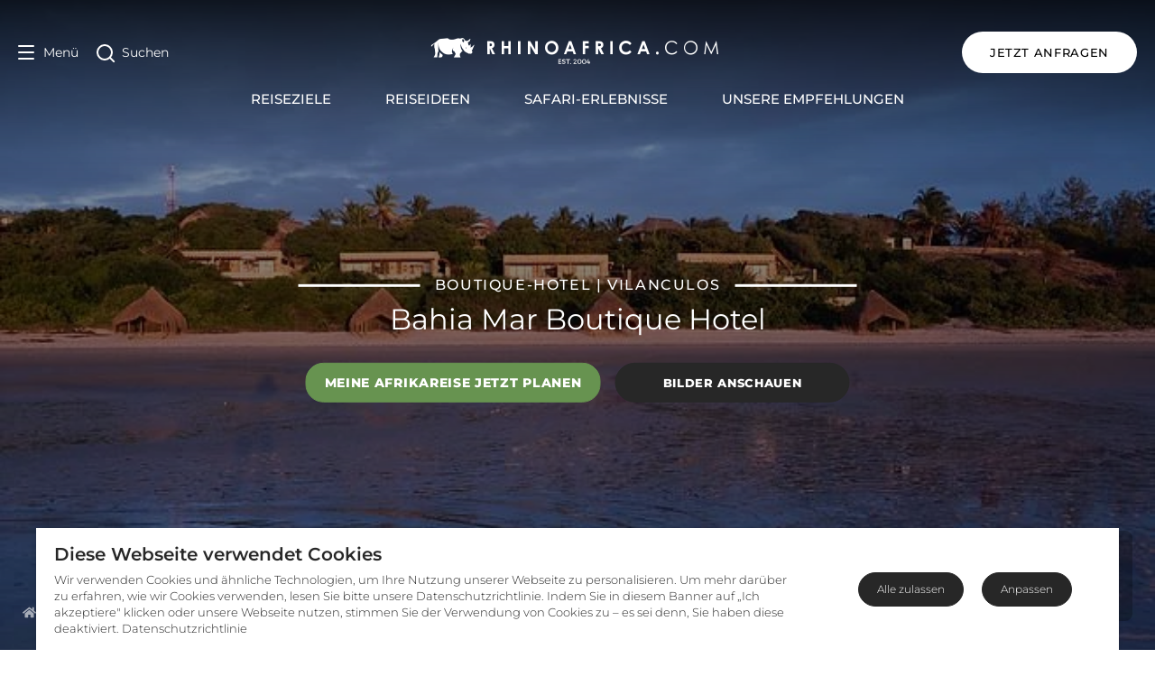

--- FILE ---
content_type: text/html; charset=utf-8
request_url: https://www.rhinoafrica.com/de/unterkunft/bahia-mar-boutique-hotel/23847
body_size: 97740
content:
<!doctype html>
<html data-n-head-ssr lang="de" data-n-head="%7B%22lang%22:%7B%22ssr%22:%22de%22%7D%7D">
  <head >
    <meta data-n-head="ssr" charset="utf-8"><meta data-n-head="ssr" name="viewport" content="width=device-width, initial-scale=1"><meta data-n-head="ssr" name="msapplication-TileColor" content="#b91d47"><meta data-n-head="ssr" name="msapplication-TileImage" content="/mstile-144x144.png"><meta data-n-head="ssr" name="msapplication-config" content="/browserconfig.xml"><meta data-n-head="ssr" name="theme-color" content="#ffffff"><meta data-n-head="ssr" name="language" content="de"><meta data-n-head="ssr" name="description" content="Das Bahia Mar Boutique Hotel befindet sich an der paradiesischen Küstenlinie Mosambiks, direkt an einem palmengesäumten Traumstrand im Süden des Landes."><meta data-n-head="ssr" name="ahrefs-site-verification" content="9658ae2acfaf17b753fd85084f4f36731d44ccf1ec17b39c2cd4e00f14f7b68b"><meta data-n-head="ssr" property="og:url" content="https://www.rhinoafrica.com/de/unterkunft/bahia-mar-boutique-hotel/23847"><meta data-n-head="ssr" property="og:email" content="anfrage@rhinoafrica.com"><meta data-n-head="ssr" property="og:phone_number" content="+27214692610"><meta data-n-head="ssr" property="og:title" content="Bahia Mar Boutique Hotel"><meta data-n-head="ssr" property="og:site_name" content="Rhino Africa"><meta data-n-head="ssr" property="og:type" content="website"><meta data-n-head="ssr" property="og:description" content="Das Bahia Mar Boutique Hotel befindet sich an der paradiesischen Küstenlinie Mosambiks, direkt an einem palmengesäumten Traumstrand im Süden des Landes."><meta data-n-head="ssr" name="og:locale:alternate" content="en"><meta data-n-head="ssr" name="og:locale:alternate" content="de"><meta data-n-head="ssr" name="og:locale:alternate" content="fr"><meta data-n-head="ssr" name="og:locale:alternate" content="es"><meta data-n-head="ssr" property="og:image" content="https://cdn2.rhinoafrica.com/thumbnails/objects/service-providers/bahia-mar-boutique-hotel/_img/7136/image-thumb__7136__background-cover/bahia-mar-rooms-beach-huts-01.2370a27d.jpg"><meta data-n-head="ssr" property="thumbnail" content="https://cdn2.rhinoafrica.com/thumbnails/objects/service-providers/bahia-mar-boutique-hotel/_img/7136/image-thumb__7136__background-cover/bahia-mar-rooms-beach-huts-01.2370a27d.jpg"><title>Bahia Mar Boutique Hotel - Mosambik | Rhino Africa</title><link data-n-head="ssr" rel="shortcut icon" href="/favicon.ico"><link data-n-head="ssr" rel="icon" type="image/png" href="/favicon-16x16.png" sizes="16x16"><link data-n-head="ssr" rel="icon" type="image/png" href="/favicon-32x32.png" sizes="32x32"><link data-n-head="ssr" rel="apple-touch-icon" sizes="60x60" href="/apple-touch-icon-60x60.png"><link data-n-head="ssr" rel="apple-touch-icon" sizes="76x76" href="/apple-touch-icon-76x76.png"><link data-n-head="ssr" rel="apple-touch-icon" sizes="120x120" href="/apple-touch-icon-120x120.png"><link data-n-head="ssr" rel="apple-touch-icon" sizes="152x152" href="/apple-touch-icon-152x152.png"><link data-n-head="ssr" rel="apple-touch-icon" sizes="180x180" href="/apple-touch-icon-180x180.png"><link data-n-head="ssr" rel="mask-icon" href="/safari-pinned-tab.svg" color="#990000"><link data-n-head="ssr" rel="manifest" href="/manifest.json"><link data-n-head="ssr" rel="alternate" href="https://www.rhinoafrica.com/en/accommodation/bahia-mar-boutique-hotel/23847" hreflang="en"><link data-n-head="ssr" rel="alternate" href="https://www.rhinoafrica.com/en/accommodation/bahia-mar-boutique-hotel/23847" hreflang="x-default"><link data-n-head="ssr" rel="canonical" href="https://www.rhinoafrica.com/de/unterkunft/bahia-mar-boutique-hotel/23847"><link data-n-head="ssr" rel="alternate" href="https://www.rhinoafrica.com/de/unterkunft/bahia-mar-boutique-hotel/23847" hreflang="de"><link data-n-head="ssr" rel="alternate" href="https://www.rhinoafrica.com/fr/hebergement/bahia-mar-boutique-hotel/23847" hreflang="fr"><link data-n-head="ssr" rel="alternate" href="https://www.rhinoafrica.com/es/alojamiento/bahia-mar-boutique-hotel/23847" hreflang="es"><script data-n-head="ssr" src="https://geoip-js.com/js/apis/geoip2/v2.1/geoip2.js"></script><script data-n-head="ssr" data-hid="gtm-script">if(!window._gtm_init){window._gtm_init=1;(function(w,n,d,m,e,p){w[d]=(w[d]==1||n[d]=='yes'||n[d]==1||n[m]==1||(w[e]&&w[e][p]&&w[e][p]()))?1:0})(window,navigator,'doNotTrack','msDoNotTrack','external','msTrackingProtectionEnabled');(function(w,d,s,l,x,y){w[x]={};w._gtm_inject=function(i){if(w.doNotTrack||w[x][i])return;w[x][i]=1;w[l]=w[l]||[];w[l].push({'gtm.start':new Date().getTime(),event:'gtm.js'});var f=d.getElementsByTagName(s)[0],j=d.createElement(s);j.async=true;j.src='https://www.googletagmanager.com/gtm.js?id='+i;f.parentNode.insertBefore(j,f);};w[y]('GTM-NZ2BCQ')})(window,document,'script','dataLayer','_gtm_ids','_gtm_inject')}</script><script data-n-head="ssr" type="application/ld+json">{"@context":"https://schema.org","@type":"BreadcrumbList","itemListElement":[{"@type":"ListItem","position":1,"name":"Startseite","item":"https://rhinoafrica.com/de"},{"@type":"ListItem","position":2,"name":"Unterkünfte","item":"https://rhinoafrica.com/de/unterkunft"}]}</script><script data-n-head="ssr" type="application/ld+json">{"@context":"https://schema.org","@type":"TravelAgency","name":"Rhino Africa Safaris","url":"https://www.rhinoafrica.com/de/","address":{"@type":"PostalAddress","addressLocality":"Kapstadt","addressCountry":"ZA","postalCode":"7925","streetAddress":"103 Francis St, Zonnebloem"},"priceRange":"$$$$","telephone":"+27 21 469 2600","image":"https://cdn2.rhinoafrica.com/assets/media/_en/email/kaptio/rhino-africa-header-logo.png","openingHours":"Mo-Fr 07:30-19:00","openingHoursSpecification":{"@type":"OpeningHoursSpecification","dayOfWeek":["Monday","Tuesday","Wednesday","Thursday","Friday"],"opens":"07:30","closes":"19:00"},"description":"Rhino Africa, ein preisgekröntes Safari-Unternehmen, bietet einzigartige maßgeschneiderte Urlaubspakete zu den Top-Destinationen in Afrika und auf den Inseln des Indischen Ozeans.","contactPoint":[{"@type":"ContactPoint","telephone":"+27 21 469 2600","contactType":"Kundendienst","areaServed":"ZA","availableLanguage":["Deutsch","Englisch","Französisch","Spanisch","Portugiesisch"],"hoursAvailable":{"@type":"OpeningHoursSpecification","dayOfWeek":["Monday","Tuesday","Wednesday","Thursday","Friday"],"opens":"07:30","closes":"19:00"}}],"aggregateRating":{"@type":"AggregateRating","description":"TrustPilot","bestRating":"5","ratingValue":"4.9","reviewCount":"5144"},"sameAs":["https://www.facebook.com/RhinoAfrica","https://x.com/rhinoafrica","https://www.youtube.com/user/RhinoAfricaSafaris","https://instagram.com/rhinoafrica/","https://za.linkedin.com/company/rhino-africa","https://www.tripadvisor.com/Attraction_Review-g186397-d10861588-Reviews-Rhino_Africa-Cape_Town_Western_Cape.html","https://uk.trustpilot.com/review/www.rhinoafrica.com"]}</script><script data-n-head="ssr" type="application/ld+json">{"@context":"https://schema.org","@type":"WebSite","name":"Rhino Africa","url":"https://rhinoafrica.com/de/","inLanguage":"de","potentialAction":{"@type":"SearchAction","target":{"@type":"EntryPoint","urlTemplate":"https://rhinoafrica.com/de/suchen?q={search_term_string}"},"query-input":"required name=search_term_string"}}</script><script data-n-head="ssr" type="application/ld+json">{"@context":"https://schema.org","@type":"ImageGallery","image":[{"@type":"ImageObject","url":"https://cdn2.rhinoafrica.com/thumbnails/objects/service-providers/bahia-mar-boutique-hotel/_img/7144/image-thumb__7144__background-cover/bahia-mar-rooms-luxury-beach-suite-02.6e8cdd95.jpg"},{"@type":"ImageObject","url":"https://cdn2.rhinoafrica.com/thumbnails/objects/service-providers/bahia-mar-boutique-hotel/_img/7154/image-thumb__7154__background-cover/bahia-mar-rooms-family-unit-03.604e9113.jpg"},{"@type":"ImageObject","url":"https://cdn2.rhinoafrica.com/thumbnails/objects/service-providers/bahia-mar-boutique-hotel/_img/7148/image-thumb__7148__background-cover/bahia-mar-rooms-sea-view-room-04.d25bf03c.jpg"},{"@type":"ImageObject","url":"https://cdn2.rhinoafrica.com/thumbnails/objects/service-providers/bahia-mar-boutique-hotel/_img/7142/image-thumb__7142__background-cover/bahia-mar-facilities-pool-01.76830a82.jpg"},{"@type":"ImageObject","url":"https://cdn2.rhinoafrica.com/thumbnails/objects/service-providers/bahia-mar-boutique-hotel/_img/7147/image-thumb__7147__background-cover/bahia-mar-rooms-luxury-beach-suite-05.0fd49f02.jpg"},{"@type":"ImageObject","url":"https://cdn2.rhinoafrica.com/thumbnails/objects/service-providers/bahia-mar-boutique-hotel/_img/7143/image-thumb__7143__background-cover/bahia-mar-exterior-hotel-01.436908e7.jpg"},{"@type":"ImageObject","url":"https://cdn2.rhinoafrica.com/thumbnails/objects/service-providers/bahia-mar-boutique-hotel/_img/7140/image-thumb__7140__background-cover/bahia-mar-facilities-pool-bar-01.f0d78ccc.jpg"},{"@type":"ImageObject","url":"https://cdn2.rhinoafrica.com/thumbnails/objects/service-providers/bahia-mar-boutique-hotel/_img/7138/image-thumb__7138__background-cover/bahia-mar-facilities-restaurant-01.8e84923f.jpg"},{"@type":"ImageObject","url":"https://cdn2.rhinoafrica.com/thumbnails/objects/service-providers/bahia-mar-boutique-hotel/_img/7141/image-thumb__7141__background-cover/bahia-mar-facilities-restaurant-02.3b50c84f.jpg"},{"@type":"ImageObject","url":"https://cdn2.rhinoafrica.com/thumbnails/objects/service-providers/bahia-mar-boutique-hotel/_img/7145/image-thumb__7145__background-cover/bahia-mar-rooms-presidential-suite-03.c41e0b74.jpg"},{"@type":"ImageObject","url":"https://cdn2.rhinoafrica.com/thumbnails/objects/service-providers/bahia-mar-boutique-hotel/_img/7146/image-thumb__7146__background-cover/bahia-mar-rooms-luxury-beach-suite-04.a4ac1dcc.jpg"},{"@type":"ImageObject","url":"https://cdn2.rhinoafrica.com/thumbnails/objects/service-providers/bahia-mar-boutique-hotel/_img/7150/image-thumb__7150__background-cover/bahia-mar-rooms-sea-view-room-02.e0efd80c.jpg"},{"@type":"ImageObject","url":"https://cdn2.rhinoafrica.com/thumbnails/objects/service-providers/bahia-mar-boutique-hotel/_img/7153/image-thumb__7153__background-cover/bahia-mar-rooms-luxury-beach-suite-03.a30fe99b.jpg"},{"@type":"ImageObject","url":"https://cdn2.rhinoafrica.com/thumbnails/objects/service-providers/bahia-mar-boutique-hotel/_img/7155/image-thumb__7155__background-cover/bahia-mar-rooms-sea-view-room-01.2e9d0ffd.jpg"},{"@type":"ImageObject","url":"https://cdn2.rhinoafrica.com/thumbnails/objects/service-providers/bahia-mar-boutique-hotel/_img/7158/image-thumb__7158__background-cover/bahia-mar-rooms-sea-view-room-03.2b30c3f3.jpg"},{"@type":"ImageObject","url":"https://cdn2.rhinoafrica.com/thumbnails/objects/service-providers/bahia-mar-boutique-hotel/_img/7152/image-thumb__7152__background-cover/bahia-mar-rooms-presidential-suite-01.e95cf86f.jpg"},{"@type":"ImageObject","url":"https://cdn2.rhinoafrica.com/thumbnails/objects/service-providers/bahia-mar-boutique-hotel/_img/7156/image-thumb__7156__background-cover/bahia-mar-rooms-family-unit-02.c0cfcb6c.jpg"},{"@type":"ImageObject","url":"https://cdn2.rhinoafrica.com/thumbnails/objects/service-providers/bahia-mar-boutique-hotel/_img/7159/image-thumb__7159__background-cover/bahia-mar-rooms-presidential-suite-02.46622eea.jpg"},{"@type":"ImageObject","url":"https://cdn2.rhinoafrica.com/thumbnails/objects/service-providers/bahia-mar-boutique-hotel/_img/7136/image-thumb__7136__background-cover/bahia-mar-rooms-beach-huts-01.2370a27d.jpg"},{"@type":"ImageObject","url":"https://cdn2.rhinoafrica.com/thumbnails/objects/service-providers/bahia-mar-boutique-hotel/_img/7137/image-thumb__7137__background-cover/bahia-mar-facilities-wellness-centre-05.1af9d64d.jpg"},{"@type":"ImageObject","url":"https://cdn2.rhinoafrica.com/thumbnails/objects/service-providers/bahia-mar-boutique-hotel/_img/7139/image-thumb__7139__background-cover/bahia-mar-facilities-wellness-centre-03.7502cda1.jpg"}]}</script><script data-n-head="ssr" type="application/ld+json">{"@context":"https://schema.org","@type":"TouristTrip","name":"Namibia & Botswana Rundreise für Selbstfahrer","description":"Von der rauen Atlantikküste Namibias über karge Wüste bis ins unberührte Tierparadies Botswana.\n","offers":{"@type":"Offer","availability":"https://schema.org/InStock","priceCurrency":"ZAR","price":"ab ZAR 73900 pro Person"},"url":"https://rhinoafrica.com/de/touren/namibia-botswana-selbstfahrer-rundreise/2206"}</script><script data-n-head="ssr" type="application/ld+json">{"@context":"https://schema.org","@type":"TouristTrip","name":"Urlaub in Südafrika: Krüger, Kapstadt & Garden Route","description":"Panorama Route, Safaris, Großstadtflair und Sonnenschein erwarten Sie auf dieser Tour. Sie erleben erstklassige Walbeobachtungen, Weine und Tierbeobachtungen.\n","offers":{"@type":"Offer","availability":"https://schema.org/InStock","priceCurrency":"ZAR","price":"ab ZAR 120000 pro Person"},"url":"https://rhinoafrica.com/de/touren/abenteuer-urlaub-in-suedafrika/42959"}</script><script data-n-head="ssr" type="application/ld+json">{"@context":"https://schema.org","@type":"TouristTrip","name":"Das ultimative Safari-Erlebnis im südlichen Afrika","description":"Aufregende Tierbeobachtungen und beeindruckende Wasserwelten in Sambia und Botswana – eine traumhafte Reise durchs südliche Afrika.\n","offers":{"@type":"Offer","availability":"https://schema.org/InStock","priceCurrency":"ZAR","price":"ab ZAR 141200 pro Person"},"url":"https://rhinoafrica.com/de/touren/ultimative-safari-erlebnis-im-sudlichen-afrika/2186"}</script><script data-n-head="ssr" type="application/ld+json">{"@context":"https://schema.org","@type":"TouristTrip","name":"Großstadt, verträumte Landschaften und Safari","description":"Erleben Sie die reiche Vielfalt Südafrikas zwischen der Metropole Kapstadt, der wilden Route 62 und dem Naturparadies Garden Route.\n","offers":{"@type":"Offer","availability":"https://schema.org/InStock","priceCurrency":"ZAR","price":"ab ZAR 122200 pro Person"},"url":"https://rhinoafrica.com/de/touren/grossstadt-vertraeumte-landschaften-safari/97224"}</script><script data-n-head="ssr" type="application/ld+json">{"@context":"https://schema.org","@type":"TouristTrip","name":"Die ultimative Namibia-Rundreise","description":"Nach Windhoek reisen Sie n die Namib-Wüste, dann nach Swakopmund sowie ins Damaraland. Im Anschluss steht eine Safari im Etosha Nationalpark auf dem Reiseplan, bevor Sie über Windhoek abreisen.\n","offers":{"@type":"Offer","availability":"https://schema.org/InStock","priceCurrency":"ZAR","price":"ab ZAR 59300 pro Person"},"url":"https://rhinoafrica.com/de/touren/die-ultimative-namibia-rundreise/54412"}</script><script data-n-head="ssr" type="application/ld+json">{"@context":"https://schema.org","@type":"TouristTrip","name":"Reise durch ein unberührtes Naturparadies","description":"Bereisen Sie mit Rhino Africa auf dieser abenteuerlichen Tour den Odzala-Kokoua Nationalpark, ein tropisches Naturparadies, ohne auf Luxus und Komfort verzichten zu müssen.\n","offers":{"@type":"Offer","availability":"https://schema.org/InStock","priceCurrency":"ZAR","price":"ab ZAR 393900 pro Person"},"url":"https://rhinoafrica.com/de/touren/reise-durch-ein-unberuehrtes-naturparadies/74933"}</script><link rel="preload" href="/_nuxt/1f77dec.js" as="script"><link rel="preload" href="/_nuxt/111175a.js" as="script"><link rel="preload" href="/_nuxt/b629588.js" as="script"><link rel="preload" href="/_nuxt/f8b196f.js" as="script"><link rel="preload" href="/_nuxt/57e97e3.js" as="script"><link rel="preload" href="/_nuxt/f1bb528.js" as="script"><link rel="preload" href="/_nuxt/7a3c614.js" as="script"><link rel="preload" href="/_nuxt/c5722db.js" as="script"><link rel="preload" href="/_nuxt/9773069.js" as="script"><link rel="preload" href="/_nuxt/22e8b0c.js" as="script"><link rel="preload" href="/_nuxt/2e603ff.js" as="script"><style data-vue-ssr-id="5b86ea9e:0">.slick-track[data-v-e4caeaf8]{display:block;left:0;position:relative;top:0;transform:translateZ(0)}.slick-track.slick-center[data-v-e4caeaf8]{margin-left:auto;margin-right:auto}.slick-track[data-v-e4caeaf8]:after,.slick-track[data-v-e4caeaf8]:before{content:"";display:table}.slick-track[data-v-e4caeaf8]:after{clear:both}.slick-loading .slick-track[data-v-e4caeaf8]{visibility:hidden}.slick-slide[data-v-e4caeaf8]{display:none;float:left;height:100%;min-height:1px}[dir=rtl] .slick-slide[data-v-e4caeaf8]{float:right}.slick-slide img[data-v-e4caeaf8]{display:block}.slick-slide.slick-loading img[data-v-e4caeaf8]{display:none}.slick-slide.dragging img[data-v-e4caeaf8]{pointer-events:none}.slick-initialized .slick-slide[data-v-e4caeaf8]{display:block}.slick-loading .slick-slide[data-v-e4caeaf8]{visibility:hidden}.slick-vertical .slick-slide[data-v-e4caeaf8]{border:1px solid transparent;display:block;height:auto}.slick-arrow.slick-hidden[data-v-21137603]{display:none}.slick-slider[data-v-3d1a4f76]{-webkit-touch-callout:none;-webkit-tap-highlight-color:transparent;box-sizing:border-box;display:block;position:relative;touch-action:pan-y;-webkit-user-select:none;-moz-user-select:none;user-select:none;-khtml-user-select:none}.slick-list[data-v-3d1a4f76]{display:block;margin:0;overflow:hidden;padding:0;position:relative;transform:translateZ(0)}.slick-list[data-v-3d1a4f76]:focus{outline:none}.slick-list.dragging[data-v-3d1a4f76]{cursor:pointer;cursor:hand}</style><style data-vue-ssr-id="fd5479ae:0">@charset "UTF-8";@font-face{font-family:"slick";src:url([data-uri]) format("woff")}.slick-next,.slick-prev{border:none;cursor:pointer;display:block;font-size:0;height:20px;line-height:0;padding:0;position:absolute;top:50%;transform:translateY(-50%);width:20px}.slick-next,.slick-next:focus,.slick-next:hover,.slick-prev,.slick-prev:focus,.slick-prev:hover{background:transparent;color:transparent;outline:none}.slick-next:focus:before,.slick-next:hover:before,.slick-prev:focus:before,.slick-prev:hover:before{opacity:1}.slick-next.slick-disabled:before,.slick-prev.slick-disabled:before{opacity:.25}.slick-next:before,.slick-prev:before{-webkit-font-smoothing:antialiased;-moz-osx-font-smoothing:grayscale;color:#fff;font-family:"slick";font-size:20px;line-height:1;opacity:.75}.slick-prev{left:-25px}[dir=rtl] .slick-prev{left:auto;right:-25px}.slick-prev:before{content:"←"}[dir=rtl] .slick-prev:before{content:"→"}.slick-next{right:-25px}[dir=rtl] .slick-next{left:-25px;right:auto}.slick-next:before{content:"→"}[dir=rtl] .slick-next:before{content:"←"}.slick-dotted.slick-slider{margin-bottom:30px}.slick-dots{bottom:-25px;display:block;list-style:none;margin:0;padding:0;position:absolute;text-align:center;width:100%}.slick-dots li{display:inline-block;margin:0 5px;padding:0;position:relative}.slick-dots li,.slick-dots li button{cursor:pointer;height:20px;width:20px}.slick-dots li button{background:transparent;border:0;color:transparent;display:block;font-size:0;line-height:0;outline:none;padding:5px}.slick-dots li button:focus,.slick-dots li button:hover{outline:none}.slick-dots li button:focus:before,.slick-dots li button:hover:before{opacity:1}.slick-dots li button:before{-webkit-font-smoothing:antialiased;-moz-osx-font-smoothing:grayscale;color:#000;content:"•";font-family:"slick";font-size:6px;height:20px;left:0;line-height:20px;opacity:.25;position:absolute;text-align:center;top:0;width:20px}.slick-dots li.slick-active button:before{color:#000;opacity:.75}</style><style data-vue-ssr-id="00122704:0">.svg-inline--fa,svg:not(:root).svg-inline--fa{overflow:visible}.svg-inline--fa{display:inline-block;font-size:inherit;height:1em;vertical-align:-.125em}.svg-inline--fa.fa-lg{vertical-align:-.225em}.svg-inline--fa.fa-w-1{width:.0625em}.svg-inline--fa.fa-w-2{width:.125em}.svg-inline--fa.fa-w-3{width:.1875em}.svg-inline--fa.fa-w-4{width:.25em}.svg-inline--fa.fa-w-5{width:.3125em}.svg-inline--fa.fa-w-6{width:.375em}.svg-inline--fa.fa-w-7{width:.4375em}.svg-inline--fa.fa-w-8{width:.5em}.svg-inline--fa.fa-w-9{width:.5625em}.svg-inline--fa.fa-w-10{width:.625em}.svg-inline--fa.fa-w-11{width:.6875em}.svg-inline--fa.fa-w-12{width:.75em}.svg-inline--fa.fa-w-13{width:.8125em}.svg-inline--fa.fa-w-14{width:.875em}.svg-inline--fa.fa-w-15{width:.9375em}.svg-inline--fa.fa-w-16{width:1em}.svg-inline--fa.fa-w-17{width:1.0625em}.svg-inline--fa.fa-w-18{width:1.125em}.svg-inline--fa.fa-w-19{width:1.1875em}.svg-inline--fa.fa-w-20{width:1.25em}.svg-inline--fa.fa-pull-left{margin-right:.3em;width:auto}.svg-inline--fa.fa-pull-right{margin-left:.3em;width:auto}.svg-inline--fa.fa-border{height:1.5em}.svg-inline--fa.fa-li{width:2em}.svg-inline--fa.fa-fw{width:1.25em}.fa-layers svg.svg-inline--fa{bottom:0;left:0;margin:auto;position:absolute;right:0;top:0}.fa-layers{display:inline-block;height:1em;position:relative;text-align:center;vertical-align:-.125em;width:1em}.fa-layers svg.svg-inline--fa{transform-origin:center center}.fa-layers-counter,.fa-layers-text{display:inline-block;position:absolute;text-align:center}.fa-layers-text{left:50%;top:50%;transform:translate(-50%,-50%);transform-origin:center center}.fa-layers-counter{background-color:#ff253a;border-radius:1em;box-sizing:border-box;color:#fff;height:1.5em;line-height:1;max-width:5em;min-width:1.5em;overflow:hidden;padding:.25em;right:0;text-overflow:ellipsis;top:0;transform:scale(.25);transform-origin:top right}.fa-layers-bottom-right{bottom:0;right:0;top:auto;transform:scale(.25);transform-origin:bottom right}.fa-layers-bottom-left{bottom:0;left:0;right:auto;top:auto;transform:scale(.25);transform-origin:bottom left}.fa-layers-top-right{right:0;top:0;transform:scale(.25);transform-origin:top right}.fa-layers-top-left{left:0;right:auto;top:0;transform:scale(.25);transform-origin:top left}.fa-lg{font-size:1.33333em;line-height:.75em;vertical-align:-.0667em}.fa-xs{font-size:.75em}.fa-sm{font-size:.875em}.fa-1x{font-size:1em}.fa-2x{font-size:2em}.fa-3x{font-size:3em}.fa-4x{font-size:4em}.fa-5x{font-size:5em}.fa-6x{font-size:6em}.fa-7x{font-size:7em}.fa-8x{font-size:8em}.fa-9x{font-size:9em}.fa-10x{font-size:10em}.fa-fw{text-align:center;width:1.25em}.fa-ul{list-style-type:none;margin-left:2.5em;padding-left:0}.fa-ul>li{position:relative}.fa-li{left:-2em;line-height:inherit;position:absolute;text-align:center;width:2em}.fa-border{border:.08em solid #eee;border-radius:.1em;padding:.2em .25em .15em}.fa-pull-left{float:left}.fa-pull-right{float:right}.fa.fa-pull-left,.fab.fa-pull-left,.fal.fa-pull-left,.far.fa-pull-left,.fas.fa-pull-left{margin-right:.3em}.fa.fa-pull-right,.fab.fa-pull-right,.fal.fa-pull-right,.far.fa-pull-right,.fas.fa-pull-right{margin-left:.3em}.fa-spin{animation:fa-spin 2s linear infinite}.fa-pulse{animation:fa-spin 1s steps(8) infinite}@keyframes fa-spin{0%{transform:rotate(0deg)}to{transform:rotate(1turn)}}.fa-rotate-90{-ms-filter:"progid:DXImageTransform.Microsoft.BasicImage(rotation=1)";transform:rotate(90deg)}.fa-rotate-180{-ms-filter:"progid:DXImageTransform.Microsoft.BasicImage(rotation=2)";transform:rotate(180deg)}.fa-rotate-270{-ms-filter:"progid:DXImageTransform.Microsoft.BasicImage(rotation=3)";transform:rotate(270deg)}.fa-flip-horizontal{-ms-filter:"progid:DXImageTransform.Microsoft.BasicImage(rotation=0, mirror=1)";transform:scaleX(-1)}.fa-flip-vertical{transform:scaleY(-1)}.fa-flip-both,.fa-flip-horizontal.fa-flip-vertical,.fa-flip-vertical{-ms-filter:"progid:DXImageTransform.Microsoft.BasicImage(rotation=2, mirror=1)"}.fa-flip-both,.fa-flip-horizontal.fa-flip-vertical{transform:scale(-1)}:root .fa-flip-both,:root .fa-flip-horizontal,:root .fa-flip-vertical,:root .fa-rotate-180,:root .fa-rotate-270,:root .fa-rotate-90{filter:none}.fa-stack{display:inline-block;height:2em;position:relative;width:2.5em}.fa-stack-1x,.fa-stack-2x{bottom:0;left:0;margin:auto;position:absolute;right:0;top:0}.svg-inline--fa.fa-stack-1x{height:1em;width:1.25em}.svg-inline--fa.fa-stack-2x{height:2em;width:2.5em}.fa-inverse{color:#fff}.sr-only{clip:rect(0,0,0,0);border:0;height:1px;margin:-1px;overflow:hidden;padding:0;position:absolute;width:1px}.sr-only-focusable:active,.sr-only-focusable:focus{clip:auto;height:auto;margin:0;overflow:visible;position:static;width:auto}.svg-inline--fa .fa-primary{fill:currentColor;fill:var(--fa-primary-color,currentColor);opacity:1;opacity:var(--fa-primary-opacity,1)}.svg-inline--fa .fa-secondary{fill:currentColor;fill:var(--fa-secondary-color,currentColor)}.svg-inline--fa .fa-secondary,.svg-inline--fa.fa-swap-opacity .fa-primary{opacity:.4;opacity:var(--fa-secondary-opacity,.4)}.svg-inline--fa.fa-swap-opacity .fa-secondary{opacity:1;opacity:var(--fa-primary-opacity,1)}.svg-inline--fa mask .fa-primary,.svg-inline--fa mask .fa-secondary{fill:#000}.fad.fa-inverse{color:#fff}</style><style data-vue-ssr-id="d706d280:0">/*! tailwindcss v3.3.3 | MIT License | https://tailwindcss.com*/*,:after,:before{border:0 solid;box-sizing:border-box}:after,:before{--tw-content:""}html{-webkit-text-size-adjust:100%;font-feature-settings:normal;font-family:system-ui,-apple-system,Segoe UI,Roboto,Ubuntu,Cantarell,Noto Sans,sans-serif,BlinkMacSystemFont,"Segoe UI","Helvetica Neue",Arial,"Noto Sans","Apple Color Emoji","Segoe UI Emoji","Segoe UI Symbol","Noto Color Emoji";font-variation-settings:normal;line-height:1.5;-moz-tab-size:4;-o-tab-size:4;tab-size:4}body{line-height:inherit;margin:0}hr{border-top-width:1px;color:inherit;height:0}abbr:where([title]){text-decoration:underline;-webkit-text-decoration:underline dotted;text-decoration:underline dotted}h1,h2,h3,h4,h5,h6{font-size:inherit;font-weight:inherit}a{color:inherit;text-decoration:inherit}b,strong{font-weight:bolder}code,kbd,pre,samp{font-family:Menlo,Monaco,Consolas,"Liberation Mono","Courier New",monospace;font-size:1em}small{font-size:80%}sub,sup{font-size:75%;line-height:0;position:relative;vertical-align:baseline}sub{bottom:-.25em}sup{top:-.5em}table{border-collapse:collapse;border-color:inherit;text-indent:0}button,input,optgroup,select,textarea{font-feature-settings:inherit;color:inherit;font-family:inherit;font-size:100%;font-variation-settings:inherit;font-weight:inherit;line-height:inherit;margin:0;padding:0}button,select{text-transform:none}[type=button],[type=reset],[type=submit],button{-webkit-appearance:button;background-color:transparent;background-image:none}:-moz-focusring{outline:auto}:-moz-ui-invalid{box-shadow:none}progress{vertical-align:baseline}::-webkit-inner-spin-button,::-webkit-outer-spin-button{height:auto}[type=search]{-webkit-appearance:textfield;outline-offset:-2px}::-webkit-search-decoration{-webkit-appearance:none}::-webkit-file-upload-button{-webkit-appearance:button;font:inherit}summary{display:list-item}blockquote,dd,dl,figure,h1,h2,h3,h4,h5,h6,hr,p,pre{margin:0}fieldset{margin:0}fieldset,legend{padding:0}menu,ol,ul{list-style:none;margin:0;padding:0}dialog{padding:0}textarea{resize:vertical}input::-moz-placeholder,textarea::-moz-placeholder{color:#9ca3af;opacity:1}input::-moz-placeholder, textarea::-moz-placeholder{color:#9ca3af;opacity:1}input::placeholder,textarea::placeholder{color:#9ca3af;opacity:1}[role=button],button{cursor:pointer}:disabled{cursor:default}audio,canvas,embed,iframe,img,object,svg,video{display:block;vertical-align:middle}img,video{height:auto;max-width:100%}[hidden]{display:none}*,:after,:before{--tw-border-spacing-x:0;--tw-border-spacing-y:0;--tw-translate-x:0;--tw-translate-y:0;--tw-rotate:0;--tw-skew-x:0;--tw-skew-y:0;--tw-scale-x:1;--tw-scale-y:1;--tw-pan-x: ;--tw-pan-y: ;--tw-pinch-zoom: ;--tw-scroll-snap-strictness:proximity;--tw-gradient-from-position: ;--tw-gradient-via-position: ;--tw-gradient-to-position: ;--tw-ordinal: ;--tw-slashed-zero: ;--tw-numeric-figure: ;--tw-numeric-spacing: ;--tw-numeric-fraction: ;--tw-ring-inset: ;--tw-ring-offset-width:0px;--tw-ring-offset-color:#fff;--tw-ring-color:rgba(59,130,246,.5);--tw-ring-offset-shadow:0 0 transparent;--tw-ring-shadow:0 0 transparent;--tw-shadow:0 0 transparent;--tw-shadow-colored:0 0 transparent;--tw-blur: ;--tw-brightness: ;--tw-contrast: ;--tw-grayscale: ;--tw-hue-rotate: ;--tw-invert: ;--tw-saturate: ;--tw-sepia: ;--tw-drop-shadow: ;--tw-backdrop-blur: ;--tw-backdrop-brightness: ;--tw-backdrop-contrast: ;--tw-backdrop-grayscale: ;--tw-backdrop-hue-rotate: ;--tw-backdrop-invert: ;--tw-backdrop-opacity: ;--tw-backdrop-saturate: ;--tw-backdrop-sepia: }::backdrop{--tw-border-spacing-x:0;--tw-border-spacing-y:0;--tw-translate-x:0;--tw-translate-y:0;--tw-rotate:0;--tw-skew-x:0;--tw-skew-y:0;--tw-scale-x:1;--tw-scale-y:1;--tw-pan-x: ;--tw-pan-y: ;--tw-pinch-zoom: ;--tw-scroll-snap-strictness:proximity;--tw-gradient-from-position: ;--tw-gradient-via-position: ;--tw-gradient-to-position: ;--tw-ordinal: ;--tw-slashed-zero: ;--tw-numeric-figure: ;--tw-numeric-spacing: ;--tw-numeric-fraction: ;--tw-ring-inset: ;--tw-ring-offset-width:0px;--tw-ring-offset-color:#fff;--tw-ring-color:rgba(59,130,246,.5);--tw-ring-offset-shadow:0 0 transparent;--tw-ring-shadow:0 0 transparent;--tw-shadow:0 0 transparent;--tw-shadow-colored:0 0 transparent;--tw-blur: ;--tw-brightness: ;--tw-contrast: ;--tw-grayscale: ;--tw-hue-rotate: ;--tw-invert: ;--tw-saturate: ;--tw-sepia: ;--tw-drop-shadow: ;--tw-backdrop-blur: ;--tw-backdrop-brightness: ;--tw-backdrop-contrast: ;--tw-backdrop-grayscale: ;--tw-backdrop-hue-rotate: ;--tw-backdrop-invert: ;--tw-backdrop-opacity: ;--tw-backdrop-saturate: ;--tw-backdrop-sepia: }.\!container{width:100%!important}.container{width:100%}@media (min-width:640px){.\!container{max-width:640px!important}.container{max-width:640px}}@media (min-width:768px){.\!container{max-width:768px!important}.container{max-width:768px}}@media (min-width:1024px){.\!container{max-width:1024px!important}.container{max-width:1024px}}@media (min-width:1048px){.\!container{max-width:1048px!important}.container{max-width:1048px}}@media (min-width:1200px){.\!container{max-width:1200px!important}.container{max-width:1200px}}@media (min-width:1280px){.\!container{max-width:1280px!important}.container{max-width:1280px}}.sr-only{clip:rect(0,0,0,0);border-width:0;height:1px;margin:-1px;overflow:hidden;padding:0;position:absolute;white-space:nowrap;width:1px}.visible{visibility:visible}.static{position:static}.fixed{position:fixed}.absolute{position:absolute}.relative{position:relative}.sticky{position:sticky}.inset-0{bottom:0;left:0;right:0;top:0}.z-50{z-index:50}.m-0{margin:0}.m-auto{margin:auto}.mx-auto{margin-left:auto;margin-right:auto}.my-4{margin-bottom:1rem;margin-top:1rem}.my-6{margin-bottom:1.5rem;margin-top:1.5rem}.mb-0{margin-bottom:0}.mb-1{margin-bottom:.25rem}.mb-10{margin-bottom:2.5rem}.mb-12{margin-bottom:3rem}.mb-16{margin-bottom:4rem}.mb-2{margin-bottom:.5rem}.mb-3{margin-bottom:.75rem}.mb-4{margin-bottom:1rem}.mb-5{margin-bottom:1.25rem}.mb-6{margin-bottom:1.5rem}.mb-8{margin-bottom:2rem}.ml-3{margin-left:.75rem}.mt-10{margin-top:2.5rem}.mt-12{margin-top:3rem}.mt-2{margin-top:.5rem}.mt-4{margin-top:1rem}.mt-6{margin-top:1.5rem}.mt-8{margin-top:2rem}.mt-auto{margin-top:auto}.block{display:block}.inline-block{display:inline-block}.inline{display:inline}.flex{display:flex}.table{display:table}.grid{display:grid}.list-item{display:list-item}.hidden{display:none}.h-screen{height:100vh}.w-1\/2{width:50%}.w-1\/3{width:33.333333%}.w-full{width:100%}.max-w-2xl{max-width:42rem}.max-w-6xl{max-width:72rem}.max-w-8xl{max-width:80rem}.max-w-full{max-width:100%}.max-w-screen-lg2{max-width:1048px}.max-w-xs{max-width:20rem}.rotate-180{--tw-rotate:180deg;transform:translate(var(--tw-translate-x),var(--tw-translate-y)) rotate(180deg) skewX(var(--tw-skew-x)) skewY(var(--tw-skew-y)) scaleX(var(--tw-scale-x)) scaleY(var(--tw-scale-y))}.rotate-180,.transform{transform:translate(var(--tw-translate-x),var(--tw-translate-y)) rotate(var(--tw-rotate)) skewX(var(--tw-skew-x)) skewY(var(--tw-skew-y)) scaleX(var(--tw-scale-x)) scaleY(var(--tw-scale-y))}.cursor-pointer{cursor:pointer}.resize{resize:both}.flex-row{flex-direction:row}.flex-col{flex-direction:column}.flex-col-reverse{flex-direction:column-reverse}.flex-wrap{flex-wrap:wrap}.content-center{align-content:center}.items-start{align-items:flex-start}.items-end{align-items:flex-end}.items-center{align-items:center}.justify-end{justify-content:flex-end}.justify-center{justify-content:center}.justify-between{justify-content:space-between}.gap-2{gap:.5rem}.self-end{align-self:flex-end}.overflow-hidden{overflow:hidden}.break-words{word-wrap:break-word}.rounded-lg{border-radius:.5rem}.rounded-t-lg{border-top-left-radius:.5rem;border-top-right-radius:.5rem}.border-0{border-width:0}.bg-black{--tw-bg-opacity:1;background-color:#272727;background-color:rgba(39,39,39,var(--tw-bg-opacity))}.bg-gray-bg2{--tw-bg-opacity:1;background-color:#f1f3f5;background-color:rgba(241,243,245,var(--tw-bg-opacity))}.bg-overlay{background-color:rgba(0,0,0,.75)}.bg-white{--tw-bg-opacity:1;background-color:#fff;background-color:rgba(255,255,255,var(--tw-bg-opacity))}.bg-cover{background-size:cover}.bg-center{background-position:50%}.p-1{padding:.25rem}.p-2{padding:.5rem}.p-3{padding:.75rem}.p-6{padding:1.5rem}.p-8{padding:2rem}.px-0{padding-left:0;padding-right:0}.px-10{padding-left:2.5rem;padding-right:2.5rem}.px-2{padding-left:.5rem;padding-right:.5rem}.px-4{padding-left:1rem;padding-right:1rem}.px-5{padding-left:1.25rem;padding-right:1.25rem}.px-6{padding-left:1.5rem;padding-right:1.5rem}.px-8{padding-left:2rem;padding-right:2rem}.py-10{padding-bottom:2.5rem;padding-top:2.5rem}.py-16{padding-bottom:4rem;padding-top:4rem}.py-2{padding-bottom:.5rem;padding-top:.5rem}.py-20{padding-bottom:5rem;padding-top:5rem}.py-5{padding-bottom:1.25rem;padding-top:1.25rem}.py-6{padding-bottom:1.5rem;padding-top:1.5rem}.pb-0{padding-bottom:0}.pb-10{padding-bottom:2.5rem}.pb-12{padding-bottom:3rem}.pb-2{padding-bottom:.5rem}.pb-20{padding-bottom:5rem}.pb-24{padding-bottom:6rem}.pb-4{padding-bottom:1rem}.pb-5{padding-bottom:1.25rem}.pb-8{padding-bottom:2rem}.pl-10{padding-left:2.5rem}.pl-4{padding-left:1rem}.pl-5{padding-left:1.25rem}.pl-6{padding-left:1.5rem}.pr-12{padding-right:3rem}.pr-5{padding-right:1.25rem}.pr-6{padding-right:1.5rem}.pt-10{padding-top:2.5rem}.pt-12{padding-top:3rem}.pt-2{padding-top:.5rem}.pt-3{padding-top:.75rem}.pt-5{padding-top:1.25rem}.pt-6{padding-top:1.5rem}.pt-8{padding-top:2rem}.text-left{text-align:left}.text-center{text-align:center}.text-right{text-align:right}.font-mont{font-family:Montserrat,Arial,"Noto Sans",sans-serif}.text-11{font-size:.688rem}.text-14{font-size:.875rem}.text-18{font-size:1.125rem}.text-2xl{font-size:1.5rem}.text-4xl{font-size:2.25rem}.text-base{font-size:1rem}.text-baseSm{font-size:.938em}.text-h1s{font-size:2.5rem}.text-h2s{font-size:1.5rem}.text-h3{font-size:1.75rem}.text-h3m{font-size:1.25rem}.text-h3s{font-size:1.188rem}.text-h4s{font-size:.9rem}.text-h5s{font-size:.938rem}.text-h6{font-size:1.25rem}.text-lg{font-size:1.063rem}.text-sm{font-size:.813rem}.font-bold{font-weight:700}.font-medium{font-weight:500}.font-normal{font-weight:400}.font-semibold{font-weight:600}.uppercase{text-transform:uppercase}.lowercase{text-transform:lowercase}.capitalize{text-transform:capitalize}.leading-normal{line-height:1.5}.leading-relaxed{line-height:1.625}.leading-tight{line-height:1.25}.tracking-widest{letter-spacing:.1em}.text-black{--tw-text-opacity:1;color:#272727;color:rgba(39,39,39,var(--tw-text-opacity))}.text-white{--tw-text-opacity:1;color:#fff;color:rgba(255,255,255,var(--tw-text-opacity))}.underline{text-decoration-line:underline}.no-underline{text-decoration-line:none}.opacity-0{opacity:0}.shadow-lg{--tw-shadow:0 10px 15px -3px rgba(0,0,0,.1),0 4px 6px -2px rgba(0,0,0,.05);--tw-shadow-colored:0 10px 15px -3px var(--tw-shadow-color),0 4px 6px -2px var(--tw-shadow-color);box-shadow:0 0 transparent,0 0 transparent,0 10px 15px -3px rgba(0,0,0,.1),0 4px 6px -2px rgba(0,0,0,.05);box-shadow:0 0 transparent,0 0 transparent,var(--tw-shadow);box-shadow:var(--tw-ring-offset-shadow,0 0 transparent),var(--tw-ring-shadow,0 0 transparent),var(--tw-shadow)}.outline{outline-style:solid}.blur{--tw-blur:blur(8px);filter:blur(8px) var(--tw-brightness) var(--tw-contrast) var(--tw-grayscale) var(--tw-hue-rotate) var(--tw-invert) var(--tw-saturate) var(--tw-sepia) var(--tw-drop-shadow)}.blur,.filter{filter:var(--tw-blur) var(--tw-brightness) var(--tw-contrast) var(--tw-grayscale) var(--tw-hue-rotate) var(--tw-invert) var(--tw-saturate) var(--tw-sepia) var(--tw-drop-shadow)}.transition-all{transition-property:all}.transition-transform{transition-property:transform}.duration-300{transition-duration:.3s}@media (min-width:640px){.sm\:text-base{font-size:1rem}.sm\:text-baseSm{font-size:.938em}.sm\:text-h2s{font-size:1.5rem}.sm\:text-h3s{font-size:1.188rem}}@media (min-width:768px){.md\:absolute{position:absolute}.md\:mx-auto{margin-left:auto;margin-right:auto}.md\:mb-16{margin-bottom:4rem}.md\:block{display:block}.md\:inline-block{display:inline-block}.md\:inline{display:inline}.md\:flex{display:flex}.md\:hidden{display:none}.md\:w-1\/2{width:50%}.md\:w-1\/4{width:25%}.md\:w-4\/5{width:80%}.md\:max-w-md{max-width:28rem}.md\:flex-row{flex-direction:row}.md\:px-10{padding-left:2.5rem;padding-right:2.5rem}.md\:px-5{padding-left:1.25rem;padding-right:1.25rem}.md\:px-8{padding-left:2rem;padding-right:2rem}.md\:py-10{padding-bottom:2.5rem;padding-top:2.5rem}.md\:py-16{padding-bottom:4rem;padding-top:4rem}.md\:py-32{padding-bottom:8rem;padding-top:8rem}.md\:pb-12{padding-bottom:3rem}.md\:pb-4{padding-bottom:1rem}.md\:pb-5{padding-bottom:1.25rem}.md\:pt-0{padding-top:0}.md\:pt-1{padding-top:.25rem}.md\:pt-10{padding-top:2.5rem}.md\:pt-4{padding-top:1rem}.md\:text-left{text-align:left}.md\:text-base{font-size:1rem}.md\:text-h1m{font-size:3.25rem}.md\:text-h2m{font-size:2rem}.md\:text-h3{font-size:1.75rem}.md\:text-h3m{font-size:1.25rem}.md\:text-h4m{font-size:1.15rem}.md\:text-h4s,.md\:text-h5m{font-size:.9rem}.md\:text-h6m{font-size:.8rem}.md\:text-lg{font-size:1.063rem}.md\:text-xl{font-size:1.25rem}}@media (min-width:1024px){.lg\:mb-0{margin-bottom:0}.lg\:mb-1{margin-bottom:.25rem}.lg\:mb-16{margin-bottom:4rem}.lg\:mb-20{margin-bottom:5rem}.lg\:mb-8{margin-bottom:2rem}.lg\:mt-0{margin-top:0}.lg\:mt-12{margin-top:3rem}.lg\:mt-20{margin-top:5rem}.lg\:block{display:block}.lg\:w-1\/2{width:50%}.lg\:w-1\/4{width:25%}.lg\:w-1\/5{width:20%}.lg\:w-2\/3{width:66.666667%}.lg\:w-4\/5{width:80%}.lg\:max-w-2xl{max-width:42rem}.lg\:flex-row{flex-direction:row}.lg\:justify-center{justify-content:center}.lg\:overflow-y-hidden{overflow-y:hidden}.lg\:rounded-lg{border-radius:.5rem}.lg\:px-10{padding-left:2.5rem;padding-right:2.5rem}.lg\:px-12{padding-left:3rem;padding-right:3rem}.lg\:px-16{padding-left:4rem;padding-right:4rem}.lg\:px-20{padding-left:5rem;padding-right:5rem}.lg\:py-10{padding-bottom:2.5rem;padding-top:2.5rem}.lg\:py-12{padding-bottom:3rem;padding-top:3rem}.lg\:py-16{padding-bottom:4rem;padding-top:4rem}.lg\:py-24{padding-bottom:6rem;padding-top:6rem}.lg\:py-40{padding-bottom:10rem;padding-top:10rem}.lg\:py-5{padding-bottom:1.25rem;padding-top:1.25rem}.lg\:pb-10{padding-bottom:2.5rem}.lg\:pb-4{padding-bottom:1rem}.lg\:pb-8{padding-bottom:2rem}.lg\:pl-10{padding-left:2.5rem}.lg\:pl-16{padding-left:4rem}.lg\:pr-10{padding-right:2.5rem}.lg\:pt-12{padding-top:3rem}.lg\:pt-16{padding-top:4rem}.lg\:pt-20{padding-top:5rem}.lg\:text-18{font-size:1.125rem}.lg\:text-26{font-size:1.65rem}.lg\:text-3xl{font-size:1.875rem}.lg\:text-base{font-size:1rem}.lg\:text-baseSm{font-size:.938em}.lg\:text-h1{font-size:4.25rem}.lg\:text-h2{font-size:2.875rem}.lg\:text-h3{font-size:1.75rem}.lg\:text-h5{font-size:1.313rem}.lg\:text-h6{font-size:1.25rem}.lg\:text-lg{font-size:1.063rem}.lg\:text-xl{font-size:1.25rem}.lg\:font-medium{font-weight:500}.lg\:shadow-lg{--tw-shadow:0 10px 15px -3px rgba(0,0,0,.1),0 4px 6px -2px rgba(0,0,0,.05);--tw-shadow-colored:0 10px 15px -3px var(--tw-shadow-color),0 4px 6px -2px var(--tw-shadow-color);box-shadow:0 0 transparent,0 0 transparent,0 10px 15px -3px rgba(0,0,0,.1),0 4px 6px -2px rgba(0,0,0,.05);box-shadow:0 0 transparent,0 0 transparent,var(--tw-shadow);box-shadow:var(--tw-ring-offset-shadow,0 0 transparent),var(--tw-ring-shadow,0 0 transparent),var(--tw-shadow)}}</style><style data-vue-ssr-id="380db1ae:0">/*!
 *  Rhino CMS base initial scss
 *  For bootstrap: http://getbootstrap.com/customize/?id=d3f3bfc409f18917309cd5e06128a8a8
 */.fi,.fib{background-position:50%;background-repeat:no-repeat;background-size:contain}.fi{display:inline-block;line-height:1em;position:relative;width:1.333333em}.fi:before{content:" "}.fi.fis{width:1em}.fi-xx{background-image:url([data-uri])}.fi-xx.fis{background-image:url([data-uri])}.fi-ad{background-image:url(/_nuxt/img/ad.70f2eea.svg)}.fi-ad.fis{background-image:url(/_nuxt/img/ad.bf24bba.svg)}.fi-ae{background-image:url([data-uri])}.fi-ae.fis{background-image:url([data-uri])}.fi-af{background-image:url(/_nuxt/img/af.2104ac1.svg)}.fi-af.fis{background-image:url(/_nuxt/img/af.366db57.svg)}.fi-ag{background-image:url([data-uri])}.fi-ag.fis{background-image:url([data-uri])}.fi-ai{background-image:url(/_nuxt/img/ai.4cbfa0f.svg)}.fi-ai.fis{background-image:url(/_nuxt/img/ai.1d586b8.svg)}.fi-al{background-image:url(/_nuxt/img/al.1b9ec52.svg)}.fi-al.fis{background-image:url(/_nuxt/img/al.41b54c3.svg)}.fi-am{background-image:url([data-uri])}.fi-am.fis{background-image:url([data-uri])}.fi-ao{background-image:url(/_nuxt/img/ao.4498ed4.svg)}.fi-ao.fis{background-image:url(/_nuxt/img/ao.c930a5b.svg)}.fi-aq{background-image:url(/_nuxt/img/aq.7a5a5b8.svg)}.fi-aq.fis{background-image:url(/_nuxt/img/aq.d469b89.svg)}.fi-ar{background-image:url(/_nuxt/img/ar.fc9c6ce.svg)}.fi-ar.fis{background-image:url(/_nuxt/img/ar.99c2596.svg)}.fi-as{background-image:url(/_nuxt/img/as.f9c1d8e.svg)}.fi-as.fis{background-image:url(/_nuxt/img/as.a8f05fb.svg)}.fi-at{background-image:url([data-uri])}.fi-at.fis{background-image:url([data-uri])}.fi-au{background-image:url(/_nuxt/img/au.8cc9433.svg)}.fi-au.fis{background-image:url(/_nuxt/img/au.97435dd.svg)}.fi-aw{background-image:url(/_nuxt/img/aw.6c82c52.svg)}.fi-aw.fis{background-image:url(/_nuxt/img/aw.a4cfc01.svg)}.fi-ax{background-image:url([data-uri])}.fi-ax.fis{background-image:url([data-uri])}.fi-az{background-image:url([data-uri])}.fi-az.fis{background-image:url([data-uri])}.fi-ba{background-image:url(/_nuxt/img/ba.64e381d.svg)}.fi-ba.fis{background-image:url(/_nuxt/img/ba.2d7f430.svg)}.fi-bb{background-image:url([data-uri])}.fi-bb.fis{background-image:url([data-uri])}.fi-bd{background-image:url([data-uri])}.fi-bd.fis{background-image:url([data-uri])}.fi-be{background-image:url([data-uri])}.fi-be.fis{background-image:url([data-uri])}.fi-bf{background-image:url([data-uri])}.fi-bf.fis{background-image:url([data-uri])}.fi-bg{background-image:url([data-uri])}.fi-bg.fis{background-image:url([data-uri])}.fi-bh{background-image:url([data-uri])}.fi-bh.fis{background-image:url([data-uri])}.fi-bi{background-image:url(/_nuxt/img/bi.5d34351.svg)}.fi-bi.fis{background-image:url(/_nuxt/img/bi.69b0670.svg)}.fi-bj{background-image:url([data-uri])}.fi-bj.fis{background-image:url([data-uri])}.fi-bl{background-image:url([data-uri])}.fi-bl.fis{background-image:url([data-uri])}.fi-bm{background-image:url(/_nuxt/img/bm.20ea37a.svg)}.fi-bm.fis{background-image:url(/_nuxt/img/bm.2fe0913.svg)}.fi-bn{background-image:url(/_nuxt/img/bn.e5cfc84.svg)}.fi-bn.fis{background-image:url(/_nuxt/img/bn.1235113.svg)}.fi-bo{background-image:url(/_nuxt/img/bo.b0f50bc.svg)}.fi-bo.fis{background-image:url(/_nuxt/img/bo.de61c7c.svg)}.fi-bq{background-image:url([data-uri])}.fi-bq.fis{background-image:url([data-uri])}.fi-br{background-image:url(/_nuxt/img/br.c2d9921.svg)}.fi-br.fis{background-image:url(/_nuxt/img/br.ad0a905.svg)}.fi-bs{background-image:url([data-uri])}.fi-bs.fis{background-image:url([data-uri])}.fi-bt{background-image:url(/_nuxt/img/bt.def23b8.svg)}.fi-bt.fis{background-image:url(/_nuxt/img/bt.8d9397c.svg)}.fi-bv{background-image:url([data-uri])}.fi-bv.fis{background-image:url([data-uri])}.fi-bw{background-image:url([data-uri])}.fi-bw.fis{background-image:url([data-uri])}.fi-by{background-image:url(/_nuxt/img/by.408cd95.svg)}.fi-by.fis{background-image:url(/_nuxt/img/by.de34876.svg)}.fi-bz{background-image:url(/_nuxt/img/bz.d6efb8b.svg)}.fi-bz.fis{background-image:url(/_nuxt/img/bz.23af0d7.svg)}.fi-ca{background-image:url([data-uri])}.fi-ca.fis{background-image:url([data-uri])}.fi-cc{background-image:url(/_nuxt/img/cc.0f7eea3.svg)}.fi-cc.fis{background-image:url(/_nuxt/img/cc.9cfc984.svg)}.fi-cd{background-image:url([data-uri])}.fi-cd.fis{background-image:url([data-uri])}.fi-cf{background-image:url([data-uri])}.fi-cf.fis{background-image:url([data-uri])}.fi-cg{background-image:url([data-uri])}.fi-cg.fis{background-image:url([data-uri])}.fi-ch{background-image:url([data-uri])}.fi-ch.fis{background-image:url([data-uri])}.fi-ci{background-image:url([data-uri])}.fi-ci.fis{background-image:url([data-uri])}.fi-ck{background-image:url(/_nuxt/img/ck.6f73c68.svg)}.fi-ck.fis{background-image:url(/_nuxt/img/ck.3e6dd6d.svg)}.fi-cl{background-image:url([data-uri])}.fi-cl.fis{background-image:url([data-uri])}.fi-cm{background-image:url([data-uri])}.fi-cm.fis{background-image:url([data-uri])}.fi-cn{background-image:url([data-uri])}.fi-cn.fis{background-image:url([data-uri])}.fi-co{background-image:url([data-uri])}.fi-co.fis{background-image:url([data-uri])}.fi-cr{background-image:url([data-uri])}.fi-cr.fis{background-image:url([data-uri])}.fi-cu{background-image:url([data-uri])}.fi-cu.fis{background-image:url([data-uri])}.fi-cv{background-image:url(/_nuxt/img/cv.aa02126.svg)}.fi-cv.fis{background-image:url(/_nuxt/img/cv.c4df14e.svg)}.fi-cw{background-image:url([data-uri])}.fi-cw.fis{background-image:url([data-uri])}.fi-cx{background-image:url(/_nuxt/img/cx.1331976.svg)}.fi-cx.fis{background-image:url(/_nuxt/img/cx.581114d.svg)}.fi-cy{background-image:url(/_nuxt/img/cy.9e2e831.svg)}.fi-cy.fis{background-image:url(/_nuxt/img/cy.4edec3a.svg)}.fi-cz{background-image:url([data-uri])}.fi-cz.fis{background-image:url([data-uri])}.fi-de{background-image:url([data-uri])}.fi-de.fis{background-image:url([data-uri])}.fi-dj{background-image:url([data-uri])}.fi-dj.fis{background-image:url([data-uri])}.fi-dk{background-image:url([data-uri])}.fi-dk.fis{background-image:url([data-uri])}.fi-dm{background-image:url(/_nuxt/img/dm.5e7a6ce.svg)}.fi-dm.fis{background-image:url(/_nuxt/img/dm.3f58308.svg)}.fi-do{background-image:url(/_nuxt/img/do.5b6684f.svg)}.fi-do.fis{background-image:url(/_nuxt/img/do.0c068c9.svg)}.fi-dz{background-image:url([data-uri])}.fi-dz.fis{background-image:url([data-uri])}.fi-ec{background-image:url(/_nuxt/img/ec.2dea494.svg)}.fi-ec.fis{background-image:url(/_nuxt/img/ec.34a64a7.svg)}.fi-ee{background-image:url([data-uri])}.fi-ee.fis{background-image:url([data-uri])}.fi-eg{background-image:url(/_nuxt/img/eg.6f62531.svg)}.fi-eg.fis{background-image:url(/_nuxt/img/eg.21fca83.svg)}.fi-eh{background-image:url([data-uri])}.fi-eh.fis{background-image:url([data-uri])}.fi-er{background-image:url(/_nuxt/img/er.8604591.svg)}.fi-er.fis{background-image:url(/_nuxt/img/er.0c7117c.svg)}.fi-es{background-image:url(/_nuxt/img/es.c2bea6d.svg)}.fi-es.fis{background-image:url(/_nuxt/img/es.3b87288.svg)}.fi-et{background-image:url(/_nuxt/img/et.d27d9d1.svg)}.fi-et.fis{background-image:url(/_nuxt/img/et.da75d56.svg)}.fi-fi{background-image:url([data-uri])}.fi-fi.fis{background-image:url([data-uri])}.fi-fj{background-image:url(/_nuxt/img/fj.84732a8.svg)}.fi-fj.fis{background-image:url(/_nuxt/img/fj.a58ca2e.svg)}.fi-fk{background-image:url(/_nuxt/img/fk.d0b5d9f.svg)}.fi-fk.fis{background-image:url(/_nuxt/img/fk.a83317f.svg)}.fi-fm{background-image:url([data-uri])}.fi-fm.fis{background-image:url([data-uri])}.fi-fo{background-image:url([data-uri])}.fi-fo.fis{background-image:url([data-uri])}.fi-fr{background-image:url([data-uri])}.fi-fr.fis{background-image:url([data-uri])}.fi-ga{background-image:url([data-uri])}.fi-ga.fis{background-image:url([data-uri])}.fi-gb{background-image:url([data-uri])}.fi-gb.fis{background-image:url([data-uri])}.fi-gd{background-image:url(/_nuxt/img/gd.b894547.svg)}.fi-gd.fis{background-image:url(/_nuxt/img/gd.1f93c18.svg)}.fi-ge{background-image:url(/_nuxt/img/ge.362c00c.svg)}.fi-ge.fis{background-image:url(/_nuxt/img/ge.583afaa.svg)}.fi-gf{background-image:url([data-uri])}.fi-gf.fis{background-image:url([data-uri])}.fi-gg{background-image:url([data-uri])}.fi-gg.fis{background-image:url([data-uri])}.fi-gh{background-image:url([data-uri])}.fi-gh.fis{background-image:url([data-uri])}.fi-gi{background-image:url(/_nuxt/img/gi.80febf6.svg)}.fi-gi.fis{background-image:url(/_nuxt/img/gi.4fe8cc6.svg)}.fi-gl{background-image:url([data-uri])}.fi-gl.fis{background-image:url([data-uri])}.fi-gm{background-image:url([data-uri])}.fi-gm.fis{background-image:url([data-uri])}.fi-gn{background-image:url([data-uri])}.fi-gn.fis{background-image:url([data-uri])}.fi-gp{background-image:url([data-uri])}.fi-gp.fis{background-image:url([data-uri])}.fi-gq{background-image:url(/_nuxt/img/gq.0314b49.svg)}.fi-gq.fis{background-image:url(/_nuxt/img/gq.eed957f.svg)}.fi-gr{background-image:url([data-uri])}.fi-gr.fis{background-image:url([data-uri])}.fi-gs{background-image:url(/_nuxt/img/gs.9c9720e.svg)}.fi-gs.fis{background-image:url(/_nuxt/img/gs.f16e0ac.svg)}.fi-gt{background-image:url(/_nuxt/img/gt.f483ff9.svg)}.fi-gt.fis{background-image:url(/_nuxt/img/gt.88fa307.svg)}.fi-gu{background-image:url(/_nuxt/img/gu.67d540a.svg)}.fi-gu.fis{background-image:url(/_nuxt/img/gu.b55158c.svg)}.fi-gw{background-image:url([data-uri])}.fi-gw.fis{background-image:url([data-uri])}.fi-gy{background-image:url([data-uri])}.fi-gy.fis{background-image:url([data-uri])}.fi-hk{background-image:url([data-uri])}.fi-hk.fis{background-image:url([data-uri])}.fi-hm{background-image:url(/_nuxt/img/hm.d7f4f62.svg)}.fi-hm.fis{background-image:url(/_nuxt/img/hm.fe75e73.svg)}.fi-hn{background-image:url(/_nuxt/img/hn.2427006.svg)}.fi-hn.fis{background-image:url(/_nuxt/img/hn.084f590.svg)}.fi-hr{background-image:url(/_nuxt/img/hr.144812f.svg)}.fi-hr.fis{background-image:url(/_nuxt/img/hr.95aa474.svg)}.fi-ht{background-image:url(/_nuxt/img/ht.adf3ce4.svg)}.fi-ht.fis{background-image:url(/_nuxt/img/ht.bbbd7c2.svg)}.fi-hu{background-image:url([data-uri])}.fi-hu.fis{background-image:url([data-uri])}.fi-id{background-image:url([data-uri])}.fi-id.fis{background-image:url([data-uri])}.fi-ie{background-image:url([data-uri])}.fi-ie.fis{background-image:url([data-uri])}.fi-il{background-image:url([data-uri])}.fi-il.fis{background-image:url([data-uri])}.fi-im{background-image:url(/_nuxt/img/im.bccfbbb.svg)}.fi-im.fis{background-image:url(/_nuxt/img/im.d47ec03.svg)}.fi-in{background-image:url(/_nuxt/img/in.12c66a1.svg)}.fi-in.fis{background-image:url(/_nuxt/img/in.5d3291b.svg)}.fi-io{background-image:url(/_nuxt/img/io.434092d.svg)}.fi-io.fis{background-image:url(/_nuxt/img/io.0838e35.svg)}.fi-iq{background-image:url(/_nuxt/img/iq.e74b8b9.svg)}.fi-iq.fis{background-image:url(/_nuxt/img/iq.f0039f6.svg)}.fi-ir{background-image:url(/_nuxt/img/ir.c14862b.svg)}.fi-ir.fis{background-image:url(/_nuxt/img/ir.2ab9c0d.svg)}.fi-is{background-image:url([data-uri])}.fi-is.fis{background-image:url([data-uri])}.fi-it{background-image:url([data-uri])}.fi-it.fis{background-image:url([data-uri])}.fi-je{background-image:url(/_nuxt/img/je.3660bd4.svg)}.fi-je.fis{background-image:url(/_nuxt/img/je.3a28ea4.svg)}.fi-jm{background-image:url([data-uri])}.fi-jm.fis{background-image:url([data-uri])}.fi-jo{background-image:url([data-uri])}.fi-jo.fis{background-image:url([data-uri])}.fi-jp{background-image:url([data-uri])}.fi-jp.fis{background-image:url([data-uri])}.fi-ke{background-image:url(/_nuxt/img/ke.d625828.svg)}.fi-ke.fis{background-image:url(/_nuxt/img/ke.bdd8fd0.svg)}.fi-kg{background-image:url(/_nuxt/img/kg.7686278.svg)}.fi-kg.fis{background-image:url(/_nuxt/img/kg.34d4497.svg)}.fi-kh{background-image:url(/_nuxt/img/kh.d9ccd75.svg)}.fi-kh.fis{background-image:url(/_nuxt/img/kh.07d04a9.svg)}.fi-ki{background-image:url(/_nuxt/img/ki.7bd6796.svg)}.fi-ki.fis{background-image:url(/_nuxt/img/ki.49d9631.svg)}.fi-km{background-image:url(/_nuxt/img/km.e458099.svg)}.fi-km.fis{background-image:url(/_nuxt/img/km.ff5583b.svg)}.fi-kn{background-image:url([data-uri])}.fi-kn.fis{background-image:url([data-uri])}.fi-kp{background-image:url([data-uri])}.fi-kp.fis{background-image:url([data-uri])}.fi-kr{background-image:url(/_nuxt/img/kr.cb52920.svg)}.fi-kr.fis{background-image:url([data-uri])}.fi-kw{background-image:url([data-uri])}.fi-kw.fis{background-image:url([data-uri])}.fi-ky{background-image:url(/_nuxt/img/ky.1789144.svg)}.fi-ky.fis{background-image:url(/_nuxt/img/ky.f7a068e.svg)}.fi-kz{background-image:url(/_nuxt/img/kz.9f87805.svg)}.fi-kz.fis{background-image:url(/_nuxt/img/kz.a7a4a36.svg)}.fi-la{background-image:url([data-uri])}.fi-la.fis{background-image:url([data-uri])}.fi-lb{background-image:url(/_nuxt/img/lb.2f9b098.svg)}.fi-lb.fis{background-image:url(/_nuxt/img/lb.2d5ab80.svg)}.fi-lc{background-image:url([data-uri])}.fi-lc.fis{background-image:url([data-uri])}.fi-li{background-image:url(/_nuxt/img/li.3c6bc6b.svg)}.fi-li.fis{background-image:url(/_nuxt/img/li.85bfc49.svg)}.fi-lk{background-image:url(/_nuxt/img/lk.3468dda.svg)}.fi-lk.fis{background-image:url(/_nuxt/img/lk.d8d3e19.svg)}.fi-lr{background-image:url([data-uri])}.fi-lr.fis{background-image:url([data-uri])}.fi-ls{background-image:url(/_nuxt/img/ls.4856aea.svg)}.fi-ls.fis{background-image:url(/_nuxt/img/ls.2ac9409.svg)}.fi-lt{background-image:url([data-uri])}.fi-lt.fis{background-image:url([data-uri])}.fi-lu{background-image:url([data-uri])}.fi-lu.fis{background-image:url([data-uri])}.fi-lv{background-image:url([data-uri])}.fi-lv.fis{background-image:url([data-uri])}.fi-ly{background-image:url([data-uri])}.fi-ly.fis{background-image:url([data-uri])}.fi-ma{background-image:url([data-uri])}.fi-ma.fis{background-image:url([data-uri])}.fi-mc{background-image:url([data-uri])}.fi-mc.fis{background-image:url([data-uri])}.fi-md{background-image:url(/_nuxt/img/md.3218bd6.svg)}.fi-md.fis{background-image:url(/_nuxt/img/md.2a07174.svg)}.fi-me{background-image:url(/_nuxt/img/me.2e1e72f.svg)}.fi-me.fis{background-image:url(/_nuxt/img/me.f538281.svg)}.fi-mf{background-image:url([data-uri])}.fi-mf.fis{background-image:url([data-uri])}.fi-mg{background-image:url([data-uri])}.fi-mg.fis{background-image:url([data-uri])}.fi-mh{background-image:url([data-uri])}.fi-mh.fis{background-image:url([data-uri])}.fi-mk{background-image:url([data-uri])}.fi-mk.fis{background-image:url([data-uri])}.fi-ml{background-image:url([data-uri])}.fi-ml.fis{background-image:url([data-uri])}.fi-mm{background-image:url([data-uri])}.fi-mm.fis{background-image:url([data-uri])}.fi-mn{background-image:url(/_nuxt/img/mn.3f8eb1c.svg)}.fi-mn.fis{background-image:url(/_nuxt/img/mn.a6223b9.svg)}.fi-mo{background-image:url(/_nuxt/img/mo.d0a2d22.svg)}.fi-mo.fis{background-image:url(/_nuxt/img/mo.ab5e90e.svg)}.fi-mp{background-image:url(/_nuxt/img/mp.691b7d8.svg)}.fi-mp.fis{background-image:url(/_nuxt/img/mp.c2d801d.svg)}.fi-mq{background-image:url([data-uri])}.fi-mq.fis{background-image:url([data-uri])}.fi-mr{background-image:url([data-uri])}.fi-mr.fis{background-image:url([data-uri])}.fi-ms{background-image:url(/_nuxt/img/ms.3f469e6.svg)}.fi-ms.fis{background-image:url(/_nuxt/img/ms.36dfc34.svg)}.fi-mt{background-image:url(/_nuxt/img/mt.cbd22fd.svg)}.fi-mt.fis{background-image:url(/_nuxt/img/mt.f69e247.svg)}.fi-mu{background-image:url([data-uri])}.fi-mu.fis{background-image:url([data-uri])}.fi-mv{background-image:url([data-uri])}.fi-mv.fis{background-image:url([data-uri])}.fi-mw{background-image:url(/_nuxt/img/mw.8c7c71c.svg)}.fi-mw.fis{background-image:url(/_nuxt/img/mw.c9b6345.svg)}.fi-mx{background-image:url(/_nuxt/img/mx.e8cbe88.svg)}.fi-mx.fis{background-image:url(/_nuxt/img/mx.b2ba7a3.svg)}.fi-my{background-image:url(/_nuxt/img/my.7ebfe8c.svg)}.fi-my.fis{background-image:url(/_nuxt/img/my.86044c6.svg)}.fi-mz{background-image:url(/_nuxt/img/mz.bdc2675.svg)}.fi-mz.fis{background-image:url(/_nuxt/img/mz.49226d9.svg)}.fi-na{background-image:url([data-uri])}.fi-na.fis{background-image:url([data-uri])}.fi-nc{background-image:url(/_nuxt/img/nc.d9a7497.svg)}.fi-nc.fis{background-image:url(/_nuxt/img/nc.a9c6e73.svg)}.fi-ne{background-image:url([data-uri])}.fi-ne.fis{background-image:url([data-uri])}.fi-nf{background-image:url(/_nuxt/img/nf.e4e73fc.svg)}.fi-nf.fis{background-image:url(/_nuxt/img/nf.c9745bc.svg)}.fi-ng{background-image:url([data-uri])}.fi-ng.fis{background-image:url([data-uri])}.fi-ni{background-image:url(/_nuxt/img/ni.d7f1262.svg)}.fi-ni.fis{background-image:url(/_nuxt/img/ni.b75b50c.svg)}.fi-nl{background-image:url([data-uri])}.fi-nl.fis{background-image:url([data-uri])}.fi-no{background-image:url([data-uri])}.fi-no.fis{background-image:url([data-uri])}.fi-np{background-image:url(/_nuxt/img/np.f6bc274.svg)}.fi-np.fis{background-image:url(/_nuxt/img/np.2d7d2bc.svg)}.fi-nr{background-image:url([data-uri])}.fi-nr.fis{background-image:url([data-uri])}.fi-nu{background-image:url([data-uri])}.fi-nu.fis{background-image:url([data-uri])}.fi-nz{background-image:url(/_nuxt/img/nz.64b16b7.svg)}.fi-nz.fis{background-image:url(/_nuxt/img/nz.29afa19.svg)}.fi-om{background-image:url(/_nuxt/img/om.4daba22.svg)}.fi-om.fis{background-image:url(/_nuxt/img/om.8f66157.svg)}.fi-pa{background-image:url([data-uri])}.fi-pa.fis{background-image:url([data-uri])}.fi-pe{background-image:url([data-uri])}.fi-pe.fis{background-image:url([data-uri])}.fi-pf{background-image:url(/_nuxt/img/pf.25a9bf0.svg)}.fi-pf.fis{background-image:url(/_nuxt/img/pf.5d92194.svg)}.fi-pg{background-image:url(/_nuxt/img/pg.2d787f7.svg)}.fi-pg.fis{background-image:url(/_nuxt/img/pg.a4a1866.svg)}.fi-ph{background-image:url(/_nuxt/img/ph.b1d1902.svg)}.fi-ph.fis{background-image:url(/_nuxt/img/ph.8ed5333.svg)}.fi-pk{background-image:url([data-uri])}.fi-pk.fis{background-image:url([data-uri])}.fi-pl{background-image:url([data-uri])}.fi-pl.fis{background-image:url([data-uri])}.fi-pm{background-image:url([data-uri])}.fi-pm.fis{background-image:url([data-uri])}.fi-pn{background-image:url(/_nuxt/img/pn.1b30455.svg)}.fi-pn.fis{background-image:url(/_nuxt/img/pn.2e59e54.svg)}.fi-pr{background-image:url([data-uri])}.fi-pr.fis{background-image:url([data-uri])}.fi-ps{background-image:url([data-uri])}.fi-ps.fis{background-image:url([data-uri])}.fi-pt{background-image:url(/_nuxt/img/pt.f8ac299.svg)}.fi-pt.fis{background-image:url(/_nuxt/img/pt.90bff56.svg)}.fi-pw{background-image:url([data-uri])}.fi-pw.fis{background-image:url([data-uri])}.fi-py{background-image:url(/_nuxt/img/py.95a265c.svg)}.fi-py.fis{background-image:url(/_nuxt/img/py.3a8059f.svg)}.fi-qa{background-image:url([data-uri])}.fi-qa.fis{background-image:url([data-uri])}.fi-re{background-image:url([data-uri])}.fi-re.fis{background-image:url([data-uri])}.fi-ro{background-image:url([data-uri])}.fi-ro.fis{background-image:url([data-uri])}.fi-rs{background-image:url(/_nuxt/img/rs.7e1afa4.svg)}.fi-rs.fis{background-image:url(/_nuxt/img/rs.099fd9d.svg)}.fi-ru{background-image:url([data-uri])}.fi-ru.fis{background-image:url([data-uri])}.fi-rw{background-image:url([data-uri])}.fi-rw.fis{background-image:url([data-uri])}.fi-sa{background-image:url(/_nuxt/img/sa.b26b190.svg)}.fi-sa.fis{background-image:url(/_nuxt/img/sa.f9dacb2.svg)}.fi-sb{background-image:url([data-uri])}.fi-sb.fis{background-image:url([data-uri])}.fi-sc{background-image:url([data-uri])}.fi-sc.fis{background-image:url([data-uri])}.fi-sd{background-image:url([data-uri])}.fi-sd.fis{background-image:url([data-uri])}.fi-se{background-image:url([data-uri])}.fi-se.fis{background-image:url([data-uri])}.fi-sg{background-image:url([data-uri])}.fi-sg.fis{background-image:url([data-uri])}.fi-sh{background-image:url([data-uri])}.fi-sh.fis{background-image:url([data-uri])}.fi-si{background-image:url(/_nuxt/img/si.9cf5cf5.svg)}.fi-si.fis{background-image:url(/_nuxt/img/si.3aa260c.svg)}.fi-sj{background-image:url([data-uri])}.fi-sj.fis{background-image:url([data-uri])}.fi-sk{background-image:url(/_nuxt/img/sk.927ef7d.svg)}.fi-sk.fis{background-image:url(/_nuxt/img/sk.2055cb5.svg)}.fi-sl{background-image:url([data-uri])}.fi-sl.fis{background-image:url([data-uri])}.fi-sm{background-image:url(/_nuxt/img/sm.fdcc857.svg)}.fi-sm.fis{background-image:url(/_nuxt/img/sm.d048b19.svg)}.fi-sn{background-image:url([data-uri])}.fi-sn.fis{background-image:url([data-uri])}.fi-so{background-image:url([data-uri])}.fi-so.fis{background-image:url([data-uri])}.fi-sr{background-image:url([data-uri])}.fi-sr.fis{background-image:url([data-uri])}.fi-ss{background-image:url([data-uri])}.fi-ss.fis{background-image:url([data-uri])}.fi-st{background-image:url([data-uri])}.fi-st.fis{background-image:url([data-uri])}.fi-sv{background-image:url(/_nuxt/img/sv.79fbc03.svg)}.fi-sv.fis{background-image:url(/_nuxt/img/sv.26bae9e.svg)}.fi-sx{background-image:url(/_nuxt/img/sx.461132b.svg)}.fi-sx.fis{background-image:url(/_nuxt/img/sx.8c3f47f.svg)}.fi-sy{background-image:url([data-uri])}.fi-sy.fis{background-image:url([data-uri])}.fi-sz{background-image:url(/_nuxt/img/sz.db50977.svg)}.fi-sz.fis{background-image:url(/_nuxt/img/sz.86d9e36.svg)}.fi-tc{background-image:url(/_nuxt/img/tc.b35a924.svg)}.fi-tc.fis{background-image:url(/_nuxt/img/tc.df6f3e1.svg)}.fi-td{background-image:url([data-uri])}.fi-td.fis{background-image:url([data-uri])}.fi-tf{background-image:url(/_nuxt/img/tf.a1e1b04.svg)}.fi-tf.fis{background-image:url(/_nuxt/img/tf.75f62b3.svg)}.fi-tg{background-image:url([data-uri])}.fi-tg.fis{background-image:url([data-uri])}.fi-th{background-image:url([data-uri])}.fi-th.fis{background-image:url([data-uri])}.fi-tj{background-image:url(/_nuxt/img/tj.048c841.svg)}.fi-tj.fis{background-image:url(/_nuxt/img/tj.6e24579.svg)}.fi-tk{background-image:url([data-uri])}.fi-tk.fis{background-image:url([data-uri])}.fi-tl{background-image:url([data-uri])}.fi-tl.fis{background-image:url([data-uri])}.fi-tm{background-image:url(/_nuxt/img/tm.890e13c.svg)}.fi-tm.fis{background-image:url(/_nuxt/img/tm.613323b.svg)}.fi-tn{background-image:url([data-uri])}.fi-tn.fis{background-image:url([data-uri])}.fi-to{background-image:url([data-uri])}.fi-to.fis{background-image:url([data-uri])}.fi-tr{background-image:url([data-uri])}.fi-tr.fis{background-image:url([data-uri])}.fi-tt{background-image:url([data-uri])}.fi-tt.fis{background-image:url([data-uri])}.fi-tv{background-image:url(/_nuxt/img/tv.fd2caae.svg)}.fi-tv.fis{background-image:url(/_nuxt/img/tv.57ef877.svg)}.fi-tw{background-image:url(/_nuxt/img/tw.39308d8.svg)}.fi-tw.fis{background-image:url(/_nuxt/img/tw.8ea0b61.svg)}.fi-tz{background-image:url([data-uri])}.fi-tz.fis{background-image:url([data-uri])}.fi-ua{background-image:url([data-uri])}.fi-ua.fis{background-image:url([data-uri])}.fi-ug{background-image:url(/_nuxt/img/ug.222bcbd.svg)}.fi-ug.fis{background-image:url(/_nuxt/img/ug.db68bb1.svg)}.fi-um{background-image:url([data-uri])}.fi-um.fis{background-image:url([data-uri])}.fi-us{background-image:url([data-uri])}.fi-us.fis{background-image:url([data-uri])}.fi-uy{background-image:url(/_nuxt/img/uy.2515d73.svg)}.fi-uy.fis{background-image:url(/_nuxt/img/uy.cb5fcc0.svg)}.fi-uz{background-image:url(/_nuxt/img/uz.7ed400a.svg)}.fi-uz.fis{background-image:url(/_nuxt/img/uz.15a9a22.svg)}.fi-va{background-image:url(/_nuxt/img/va.f5a05c3.svg)}.fi-va.fis{background-image:url(/_nuxt/img/va.bbc2e5e.svg)}.fi-vc{background-image:url([data-uri])}.fi-vc.fis{background-image:url([data-uri])}.fi-ve{background-image:url(/_nuxt/img/ve.8654417.svg)}.fi-ve.fis{background-image:url(/_nuxt/img/ve.566e108.svg)}.fi-vg{background-image:url(/_nuxt/img/vg.adc1026.svg)}.fi-vg.fis{background-image:url(/_nuxt/img/vg.f51c575.svg)}.fi-vi{background-image:url(/_nuxt/img/vi.7b2e71e.svg)}.fi-vi.fis{background-image:url(/_nuxt/img/vi.4b57221.svg)}.fi-vn{background-image:url([data-uri])}.fi-vn.fis{background-image:url([data-uri])}.fi-vu{background-image:url(/_nuxt/img/vu.f127f21.svg)}.fi-vu.fis{background-image:url(/_nuxt/img/vu.282e59f.svg)}.fi-wf{background-image:url([data-uri])}.fi-wf.fis{background-image:url([data-uri])}.fi-ws{background-image:url([data-uri])}.fi-ws.fis{background-image:url([data-uri])}.fi-ye{background-image:url([data-uri])}.fi-ye.fis{background-image:url([data-uri])}.fi-yt{background-image:url([data-uri])}.fi-yt.fis{background-image:url([data-uri])}.fi-za{background-image:url([data-uri])}.fi-za.fis{background-image:url([data-uri])}.fi-zm{background-image:url(/_nuxt/img/zm.b75585a.svg)}.fi-zm.fis{background-image:url(/_nuxt/img/zm.d0a453b.svg)}.fi-zw{background-image:url(/_nuxt/img/zw.8870c0c.svg)}.fi-zw.fis{background-image:url(/_nuxt/img/zw.1f332af.svg)}.fi-arab{background-image:url(/_nuxt/img/arab.4d8a095.svg)}.fi-arab.fis{background-image:url(/_nuxt/img/arab.0499fb5.svg)}.fi-asean{background-image:url(/_nuxt/img/asean.137f553.svg)}.fi-asean.fis{background-image:url(/_nuxt/img/asean.13dda45.svg)}.fi-cefta{background-image:url([data-uri])}.fi-cefta.fis{background-image:url([data-uri])}.fi-cp{background-image:url([data-uri])}.fi-cp.fis{background-image:url([data-uri])}.fi-dg{background-image:url(/_nuxt/img/dg.36d294b.svg)}.fi-dg.fis{background-image:url(/_nuxt/img/dg.7ebcdb1.svg)}.fi-eac{background-image:url(/_nuxt/img/eac.cd37ede.svg)}.fi-eac.fis{background-image:url(/_nuxt/img/eac.eb5c257.svg)}.fi-es-ct{background-image:url([data-uri])}.fi-es-ct.fis{background-image:url([data-uri])}.fi-es-ga{background-image:url(/_nuxt/img/es-ga.a422d85.svg)}.fi-es-ga.fis{background-image:url(/_nuxt/img/es-ga.0f8315b.svg)}.fi-es-pv{background-image:url([data-uri])}.fi-es-pv.fis{background-image:url([data-uri])}.fi-eu{background-image:url(/_nuxt/img/eu.c9d8d63.svg)}.fi-eu.fis{background-image:url(/_nuxt/img/eu.8224e42.svg)}.fi-gb-eng{background-image:url([data-uri])}.fi-gb-eng.fis{background-image:url([data-uri])}.fi-gb-nir{background-image:url(/_nuxt/img/gb-nir.ace14a1.svg)}.fi-gb-nir.fis{background-image:url(/_nuxt/img/gb-nir.5fdc67f.svg)}.fi-gb-sct{background-image:url([data-uri])}.fi-gb-sct.fis{background-image:url([data-uri])}.fi-gb-wls{background-image:url(/_nuxt/img/gb-wls.8794435.svg)}.fi-gb-wls.fis{background-image:url(/_nuxt/img/gb-wls.4360c12.svg)}.fi-ic{background-image:url([data-uri])}.fi-ic.fis{background-image:url([data-uri])}.fi-pc{background-image:url(/_nuxt/img/pc.e0de38a.svg)}.fi-pc.fis{background-image:url(/_nuxt/img/pc.cac28e2.svg)}.fi-sh-ac{background-image:url(/_nuxt/img/sh-ac.103b29f.svg)}.fi-sh-ac.fis{background-image:url(/_nuxt/img/sh-ac.12e4724.svg)}.fi-sh-hl{background-image:url(/_nuxt/img/sh-hl.6128ecf.svg)}.fi-sh-hl.fis{background-image:url(/_nuxt/img/sh-hl.a28e46f.svg)}.fi-sh-ta{background-image:url(/_nuxt/img/sh-ta.63e0f30.svg)}.fi-sh-ta.fis{background-image:url(/_nuxt/img/sh-ta.fc41b9a.svg)}.fi-un{background-image:url(/_nuxt/img/un.b7d8400.svg)}.fi-un.fis{background-image:url(/_nuxt/img/un.c7ec902.svg)}.fi-xk{background-image:url(/_nuxt/img/xk.1d1068e.svg)}.fi-xk.fis{background-image:url(/_nuxt/img/xk.b15361c.svg)}body,html{height:100%;margin:0;padding:0;position:relative}body.no-scroll,html.no-scroll{height:100%;margin:0;overflow-y:hidden;position:sticky;width:100%}html{font-size:16px!important;line-height:1;overflow-x:hidden}html.no-scroll{height:auto;position:relative}body{-webkit-font-smoothing:antialiased;-moz-osx-font-smoothing:grayscale;color:#272727;font-family:"Montserrat",sans-serif}body.modal-open{padding-right:0!important}body.dark{color:#fff!important}*{box-sizing:border-box}a:focus,button:focus{outline:none}@font-face{font-display:swap;font-family:"Mulish";font-style:normal;font-weight:300;src:url(/_nuxt/fonts/mulish-v12-vietnamese_latin-ext_latin-300.62f9799.eot);src:local(""),url(/_nuxt/fonts/mulish-v12-vietnamese_latin-ext_latin-300.62f9799.eot?#iefix) format("embedded-opentype"),url(/_nuxt/fonts/mulish-v12-vietnamese_latin-ext_latin-300.c297dc6.woff2) format("woff2"),url(/_nuxt/fonts/mulish-v12-vietnamese_latin-ext_latin-300.e461ef3.woff) format("woff"),url(/_nuxt/fonts/mulish-v12-vietnamese_latin-ext_latin-300.38ee9e6.ttf) format("truetype"),url(/_nuxt/img/mulish-v12-vietnamese_latin-ext_latin-300.d0b5948.svg#Mulish) format("svg")}@font-face{font-display:swap;font-family:"Mulish";font-style:normal;font-weight:400;src:url(/_nuxt/fonts/mulish-v12-vietnamese_latin-ext_latin-regular.84dcaea.eot);src:local(""),url(/_nuxt/fonts/mulish-v12-vietnamese_latin-ext_latin-regular.84dcaea.eot?#iefix) format("embedded-opentype"),url(/_nuxt/fonts/mulish-v12-vietnamese_latin-ext_latin-regular.e6fb0a2.woff2) format("woff2"),url(/_nuxt/fonts/mulish-v12-vietnamese_latin-ext_latin-regular.8137bb0.woff) format("woff"),url(/_nuxt/fonts/mulish-v12-vietnamese_latin-ext_latin-regular.619a2e6.ttf) format("truetype"),url(/_nuxt/img/mulish-v12-vietnamese_latin-ext_latin-regular.a761b37.svg#Mulish) format("svg")}@font-face{font-display:swap;font-family:"Mulish";font-style:italic;font-weight:300;src:url(/_nuxt/fonts/mulish-v12-vietnamese_latin-ext_latin-300italic.07861d3.eot);src:local(""),url(/_nuxt/fonts/mulish-v12-vietnamese_latin-ext_latin-300italic.07861d3.eot?#iefix) format("embedded-opentype"),url(/_nuxt/fonts/mulish-v12-vietnamese_latin-ext_latin-300italic.d73b18c.woff2) format("woff2"),url(/_nuxt/fonts/mulish-v12-vietnamese_latin-ext_latin-300italic.c9df178.woff) format("woff"),url(/_nuxt/fonts/mulish-v12-vietnamese_latin-ext_latin-300italic.36f173c.ttf) format("truetype"),url(/_nuxt/img/mulish-v12-vietnamese_latin-ext_latin-300italic.baa488d.svg#Mulish) format("svg")}@font-face{font-display:swap;font-family:"Mulish";font-style:italic;font-weight:400;src:url(/_nuxt/fonts/mulish-v12-vietnamese_latin-ext_latin-italic.c0fad82.eot);src:local(""),url(/_nuxt/fonts/mulish-v12-vietnamese_latin-ext_latin-italic.c0fad82.eot?#iefix) format("embedded-opentype"),url(/_nuxt/fonts/mulish-v12-vietnamese_latin-ext_latin-italic.9d6d46d.woff2) format("woff2"),url(/_nuxt/fonts/mulish-v12-vietnamese_latin-ext_latin-italic.bfdd7d7.woff) format("woff"),url(/_nuxt/fonts/mulish-v12-vietnamese_latin-ext_latin-italic.d44a5a6.ttf) format("truetype"),url(/_nuxt/img/mulish-v12-vietnamese_latin-ext_latin-italic.b531289.svg#Mulish) format("svg")}@font-face{font-family:"Montserrat";font-style:normal;font-weight:100;src:url(/_nuxt/fonts/Montserrat-ExtraLight.b6bdce7.ttf) format("truetype")}@font-face{font-family:"Montserrat";font-style:normal;font-weight:300;src:url(/_nuxt/fonts/montserrat-v25-vietnamese_latin-ext_latin_cyrillic-ext_cyrillic-300.6bb1bd3.eot);src:local(""),url(/_nuxt/fonts/montserrat-v25-vietnamese_latin-ext_latin_cyrillic-ext_cyrillic-300.6bb1bd3.eot?#iefix) format("embedded-opentype"),url(/_nuxt/fonts/montserrat-v25-vietnamese_latin-ext_latin_cyrillic-ext_cyrillic-300.004b838.woff2) format("woff2"),url(/_nuxt/fonts/montserrat-v25-vietnamese_latin-ext_latin_cyrillic-ext_cyrillic-300.cb25782.woff) format("woff"),url(/_nuxt/fonts/montserrat-v25-vietnamese_latin-ext_latin_cyrillic-ext_cyrillic-300.dfb04f6.ttf) format("truetype"),url(/_nuxt/img/montserrat-v25-vietnamese_latin-ext_latin_cyrillic-ext_cyrillic-300.f1c8139.svg#Montserrat) format("svg")}@font-face{font-display:swap;font-family:"Montserrat";font-style:normal;font-weight:400;src:url(/_nuxt/fonts/montserrat-v25-vietnamese_latin-ext_latin_cyrillic-ext_cyrillic-regular.3e61f28.eot);src:local(""),url(/_nuxt/fonts/montserrat-v25-vietnamese_latin-ext_latin_cyrillic-ext_cyrillic-regular.3e61f28.eot?#iefix) format("embedded-opentype"),url(/_nuxt/fonts/montserrat-v25-vietnamese_latin-ext_latin_cyrillic-ext_cyrillic-regular.636be5d.woff2) format("woff2"),url(/_nuxt/fonts/montserrat-v25-vietnamese_latin-ext_latin_cyrillic-ext_cyrillic-regular.327fab0.woff) format("woff"),url(/_nuxt/fonts/montserrat-v25-vietnamese_latin-ext_latin_cyrillic-ext_cyrillic-regular.94bb495.ttf) format("truetype"),url(/_nuxt/img/montserrat-v25-vietnamese_latin-ext_latin_cyrillic-ext_cyrillic-regular.2cf5889.svg#Montserrat) format("svg")}@font-face{font-display:swap;font-family:"Montserrat";font-style:normal;font-weight:500;src:url(/_nuxt/fonts/montserrat-v25-vietnamese_latin-ext_latin_cyrillic-ext_cyrillic-500.fe6e5a0.eot);src:local(""),url(/_nuxt/fonts/montserrat-v25-vietnamese_latin-ext_latin_cyrillic-ext_cyrillic-500.fe6e5a0.eot?#iefix) format("embedded-opentype"),url(/_nuxt/fonts/montserrat-v25-vietnamese_latin-ext_latin_cyrillic-ext_cyrillic-500.61dda15.woff2) format("woff2"),url(/_nuxt/fonts/montserrat-v25-vietnamese_latin-ext_latin_cyrillic-ext_cyrillic-500.124bdbb.woff) format("woff"),url(/_nuxt/fonts/montserrat-v25-vietnamese_latin-ext_latin_cyrillic-ext_cyrillic-500.a281f04.ttf) format("truetype"),url(/_nuxt/img/montserrat-v25-vietnamese_latin-ext_latin_cyrillic-ext_cyrillic-500.89f7e82.svg#Montserrat) format("svg")}@font-face{font-display:swap;font-family:"Montserrat";font-style:normal;font-weight:600;src:url(/_nuxt/fonts/montserrat-v25-vietnamese_latin-ext_latin_cyrillic-ext_cyrillic-600.0216068.eot);src:local(""),url(/_nuxt/fonts/montserrat-v25-vietnamese_latin-ext_latin_cyrillic-ext_cyrillic-600.0216068.eot?#iefix) format("embedded-opentype"),url(/_nuxt/fonts/montserrat-v25-vietnamese_latin-ext_latin_cyrillic-ext_cyrillic-600.bfa5221.woff2) format("woff2"),url(/_nuxt/fonts/montserrat-v25-vietnamese_latin-ext_latin_cyrillic-ext_cyrillic-600.3e14305.woff) format("woff"),url(/_nuxt/fonts/montserrat-v25-vietnamese_latin-ext_latin_cyrillic-ext_cyrillic-600.62b8eee.ttf) format("truetype"),url(/_nuxt/img/montserrat-v25-vietnamese_latin-ext_latin_cyrillic-ext_cyrillic-600.8e67e3f.svg#Montserrat) format("svg")}@font-face{font-family:"Montserrat";font-style:normal;font-weight:800;src:url(/_nuxt/fonts/Montserrat-Bold.2453d25.ttf) format("opentype")}@font-face{font-display:swap;font-family:"Homemade Apple";font-style:normal;font-weight:400;src:url(/_nuxt/fonts/homemade-apple-v18-latin-regular.eeba791.eot);src:local(""),url(/_nuxt/fonts/homemade-apple-v18-latin-regular.eeba791.eot?#iefix) format("embedded-opentype"),url(/_nuxt/fonts/homemade-apple-v18-latin-regular.63952c2.woff2) format("woff2"),url(/_nuxt/fonts/homemade-apple-v18-latin-regular.c212338.woff) format("woff"),url(/_nuxt/fonts/homemade-apple-v18-latin-regular.ef2daf0.ttf) format("truetype"),url(/_nuxt/img/homemade-apple-v18-latin-regular.ba24bbd.svg#HomemadeApple) format("svg")}@font-face{font-display:swap;font-family:"RhinoAfricaNavigation";font-style:normal;font-weight:400;src:url(/_nuxt/fonts/RhinoAfricaNavigation.62e0351.eot);src:url(/_nuxt/fonts/RhinoAfricaNavigation.62e0351.eot#iefix) format("embedded-opentype"),url(/_nuxt/fonts/RhinoAfricaNavigation.03b67ef.ttf) format("truetype"),url(/_nuxt/fonts/RhinoAfricaNavigation.ba98044.woff) format("woff"),url(/_nuxt/img/RhinoAfricaNavigation.7c63db6.svg#RhinoAfricaNavigation) format("svg")}.rn{font-feature-settings:normal;-webkit-font-smoothing:antialiased;-moz-osx-font-smoothing:grayscale;font-family:"RhinoAfricaNavigation"!important;font-style:normal;font-variant:normal;font-weight:400;line-height:1;text-transform:none}.rn-youtube:before{content:""}.rn-fb:before{content:""}.rn-insta:before{content:""}.rn-linkedin:before{content:""}.rn-twitter:before{content:""}.rn-logo-long-new:before{content:""}.rn-map-pin:before{content:""}.rn-phone:before{content:""}@font-face{font-display:swap;font-family:"RhinoAfrica";font-style:normal;font-weight:400;src:url(/_nuxt/fonts/RhinoAfrica.177f0e2.eot);src:url(/_nuxt/fonts/RhinoAfrica.177f0e2.eot#iefix) format("embedded-opentype"),url(/_nuxt/fonts/RhinoAfrica.40a0e73.woff2) format("woff2"),url(/_nuxt/fonts/RhinoAfrica.85f2a15.ttf) format("truetype"),url(/_nuxt/fonts/RhinoAfrica.8293a6b.woff) format("woff"),url(/_nuxt/img/RhinoAfrica.993e865.svg#RhinoAfrica) format("svg")}.ra{font-feature-settings:normal;-webkit-font-smoothing:antialiased;-moz-osx-font-smoothing:grayscale;font-family:"RhinoAfrica"!important;font-style:normal;font-variant:normal;font-weight:400;line-height:1;text-transform:none}.ra-arrow-right:before{color:#fff;content:""}.ra-tick-stroke:before{color:#fff;content:""}.ra-close-alt:before{color:#fcfcfd;content:""}.ra-arrow-down:before{color:#fff;content:""}.ra-logo-full:before{content:""}.ra-logo-full-dot-com:before{content:""}.ra-logo-letters:before{content:""}.ra-logo-full-horizontal:before{content:""}.ra-logo:before{content:""}.ra-phone:before{content:""}.ra-destinations:before{content:""}.ra-chat:before{content:""}.ra-tours:before{content:""}.ra-africa:before{content:""}.ra-price:before{content:""}.ra-experience:before{content:""}.ra-about:before{content:""}.ra-specials:before{content:""}.ra-search:before{content:""}.ra-quote:before{content:""}.ra-relax:before{content:""}.ra-schedule:before{content:""}.ra-tick:before{content:""}.ra-close:before{content:""}.ra-moon:before{content:""}.ra-lock:before{content:""}.ra-envelope:before{content:""}.ra-plus:before{content:""}.ra-minus:before{content:""}.ra-angle-up-down:before{content:""}.ra-check:before{content:""}.ra-angle-left-right:before{content:""}.ra-map-marker-fill:before{content:""}.ra-calendar:before{content:""}.ra-angle-left:before{content:""}.ra-angle-right:before{content:""}.ra-map-marker:before{content:""}.ra-airplane:before{content:""}.ra-angle-down:before{content:""}.ra-angle-up:before{content:""}.ra-gallery-dots:before{content:""}.ra-cookie-notice:before{color:#5e5e5e;content:""}.ra-travel-info:before{content:""}.ra-play:before{content:""}.ra-gallery:before{content:""}.ra-price-range:before{content:""}.ra-destination-point:before{content:""}.ra-property-type:before{content:""}.ra-sort:before{content:""}.ra-play-arrow:before{content:""}.ra-landscape:before{content:""}@font-face{font-display:swap;font-family:"RhinoAfricaExperiences";font-style:normal;font-weight:400;src:url(/_nuxt/fonts/RhinoAfricaExperiences.7210349.eot);src:url(/_nuxt/fonts/RhinoAfricaExperiences.7210349.eot#iefix) format("embedded-opentype"),url(/_nuxt/fonts/RhinoAfricaExperiences.2cd739e.woff2) format("woff2"),url(/_nuxt/fonts/RhinoAfricaExperiences.c2f9a60.ttf) format("truetype"),url(/_nuxt/fonts/RhinoAfricaExperiences.1546639.woff) format("woff"),url(/_nuxt/img/RhinoAfricaExperiences.d6ee6a3.svg#RhinoAfricaExperiences) format("svg")}.re{font-feature-settings:normal;-webkit-font-smoothing:antialiased;-moz-osx-font-smoothing:grayscale;font-family:"RhinoAfricaExperiences"!important;font-style:normal;font-variant:normal;font-weight:400;line-height:1;text-transform:none}.re-adventure:before{content:""}.re-family:before{content:""}.re-romantic:before{content:""}.re-wildlife:before{content:""}@font-face{font-display:swap;font-family:"RhinoAfricaFacilities";font-style:normal;font-weight:400;src:url(/_nuxt/fonts/RhinoAfricaFacilities.23091b1.eot);src:url(/_nuxt/fonts/RhinoAfricaFacilities.23091b1.eot#iefix) format("embedded-opentype"),url(/_nuxt/fonts/RhinoAfricaFacilities.190107c.ttf) format("truetype"),url(/_nuxt/fonts/RhinoAfricaFacilities.5c1eaa4.woff) format("woff"),url(/_nuxt/img/RhinoAfricaFacilities.4db4c39.svg#RhinoAfricaFacilities) format("svg")}.rf{font-feature-settings:normal;-webkit-font-smoothing:antialiased;-moz-osx-font-smoothing:grayscale;font-family:"RhinoAfricaFacilities"!important;font-style:normal;font-variant:normal;font-weight:400;line-height:1;text-transform:none}.rf-complimentary:before{content:""}.rf-24h-service:before{content:""}.rf-card-facility:before{content:""}.rf-shower:before{content:""}.rf-village:before{content:""}.rf-ice:before{content:""}.rf-archery:before{content:""}.rf-art-gallery:before{content:""}.rf-plug:before{content:""}.rf-badminton:before{content:""}.rf-braai:before{content:""}.rf-beach:before{content:""}.rf-products:before{content:""}.rf-bicycle:before{content:""}.rf-billiards:before{content:""}.rf-bird-hide:before{content:""}.rf-boat:before{content:""}.rf-bowling:before{content:""}.rf-ten-pin-bowling:before{content:""}.rf-bucket-shower:before{content:""}.rf-room-service:before{content:""}.rf-canoe:before{content:""}.rf-car-wash:before{content:""}.rf-dice:before{content:""}.rf-fan:before{content:""}.rf-chapel:before{content:""}.rf-cigar:before{content:""}.rf-movie:before{content:""}.rf-computer:before{content:""}.rf-bell:before{content:""}.rf-card:before{content:""}.rf-media:before{content:""}.rf-fishing:before{content:""}.rf-disabled:before{content:""}.rf-scuba:before{content:""}.rf-lift:before{content:""}.rf-tap:before{content:""}.rf-ticket:before{content:""}.rf-bed:before{content:""}.rf-fireplace:before{content:""}.rf-toilet:before{content:""}.rf-exchange:before{content:""}.rf-hike:before{content:""}.rf-game-drive:before{content:""}.rf-garden:before{content:""}.rf-gazebo:before{content:""}.rf-power:before{content:""}.rf-golf:before{content:""}.rf-condiments:before{content:""}.rf-running-water:before{content:""}.rf-horse:before{content:""}.rf-warm-beverage:before{content:""}.rf-clean:before{content:""}.rf-medic:before{content:""}.rf-hospital:before{content:""}.rf-sauna-spa:before{content:""}.rf-jacuzzi:before{content:""}.rf-kosher:before{content:""}.rf-sports:before{content:""}.rf-lapa:before{content:""}.rf-garage:before{content:""}.rf-lounge:before{content:""}.rf-look-out:before{content:""}.rf-phone:before{content:""}.rf-mosquito-net:before{content:""}.rf-mountain-bike:before{content:""}.rf-venue:before{content:""}.rf-night-club:before{content:""}.rf-pet:before{content:""}.rf-photography:before{content:""}.rf-piano:before{content:""}.rf-picnic:before{content:""}.rf-pilates-yoga:before{content:""}.rf-luggage-service:before{content:""}.rf-yacht:before{content:""}.rf-private-chef:before{content:""}.rf-cinema:before{content:""}.rf-karaoke:before{content:""}.rf-quad-bike:before{content:""}.rf-no-smoking:before{content:""}.rf-vineyard:before{content:""}.rf-safe:before{content:""}.rf-solar-power:before{content:""}.rf-telescope:before{content:""}.rf-tv:before{content:""}.rf-table-tennis:before{content:""}.rf-compass:before{content:""}.rf-desk:before{content:""}.rf-under-floor-heating:before{content:""}.rf-wedding:before{content:""}.rf-heat:before{content:""}.rf-i-pod:before{content:""}.rf-cot:before{content:""}.rf-day-room:before{content:""}.rf-transfers:before{content:""}.rf-helipad:before{content:""}.rf-pool:before{content:""}.rf-spa:before{content:""}.rf-shop:before{content:""}.rf-tennis:before{content:""}.rf-restaurant:before{content:""}.rf-parking:before{content:""}.rf-wifi:before{content:""}.rf-bar:before{content:""}.rf-gym:before{content:""}.rf-24h-security:before{content:""}.rf-deck:before{content:""}.rf-laundry:before{content:""}.rf-wine-cellar:before{content:""}.rf-business-facilities:before{content:""}.rf-library:before{content:""}.rf-kids-club:before{content:""}.rf-boma:before{content:""}@font-face{font-display:swap;font-family:"RhinoAfricaLatest";font-style:normal;font-weight:400;src:url(/_nuxt/fonts/RhinoAfricaLatest.b9b2119.eot);src:url(/_nuxt/fonts/RhinoAfricaLatest.b9b2119.eot#iefix) format("embedded-opentype"),url(/_nuxt/fonts/RhinoAfricaLatest.4a118e8.ttf) format("truetype"),url(/_nuxt/fonts/RhinoAfricaLatest.a5a9bb7.woff) format("woff"),url(/_nuxt/img/RhinoAfricaLatest.90d1b05.svg#RhinoAfricaLatest) format("svg")}.ral{font-feature-settings:normal;-webkit-font-smoothing:antialiased;-moz-osx-font-smoothing:grayscale;font-family:"RhinoAfricaLatest"!important;font-style:normal;font-variant:normal;font-weight:400;line-height:1;text-transform:none}.ral-add:before{content:""}.ral-heart:before{content:""}.ral-tip:before{content:""}.ral-sunny:before{content:""}.ral-conversation:before{content:""}.ral-checklist:before{content:""}.ral-budget-star{color:#fff}.ral-budget-star:before{content:""}.ral-dollar-one:before{color:#c26666;content:""}.ral-dollar-two:before{color:#c26666;content:""}.ral-dollar-three:before{color:#c26666;content:""}.ral-dollar-four:before{color:#c26666;content:""}.ral-cal-first:before{color:#c26666;content:""}.ral-times:before{color:#900;content:""}.ral-check:before{color:#900;content:""}.ral-cal-last:before{color:#c26666;content:""}.ral-cal-half:before{color:#c26666;content:""}.ral-calendar-time-one:before{color:#c26666;content:""}.ral-calendar-time-three:before{color:#c26666;content:""}.ral-calendar-time-two:before{color:#c26666;content:""}.ral-unsure:before{color:#848484;content:""}.ral-cal-star:before{color:#c26666;content:""}.ral-planning-icon:before{content:""}@font-face{font-display:swap;font-family:"RhinoAfricaUSPs";font-style:normal;font-weight:400;src:url(/_nuxt/fonts/RhinoAfricaUSPs.692990b.eot);src:url(/_nuxt/fonts/RhinoAfricaUSPs.692990b.eot#iefix) format("embedded-opentype"),url(/_nuxt/fonts/RhinoAfricaUSPs.9375b46.ttf) format("truetype"),url(/_nuxt/fonts/RhinoAfricaUSPs.39de60f.woff) format("woff"),url(/_nuxt/img/RhinoAfricaUSPs.7fe666b.svg#RhinoAfricaUSPs) format("svg")}.ru{font-feature-settings:normal;-webkit-font-smoothing:antialiased;-moz-osx-font-smoothing:grayscale;font-family:"RhinoAfricaUSPs"!important;font-style:normal;font-variant:normal;font-weight:400;line-height:1;text-transform:none}.ru-awards:before{content:""}.ru-made-in-africa:before{content:""}.ru-price-guarantee:before{content:""}.ru-doing-good:before{content:""}.ru-financial-protection:before{content:""}.ru-accreditations:before{content:""}.ru-tailor-made:before{content:""}.ru-expert-advice:before{content:""}body,ol,p,ul{font-size:15px;font-weight:300;line-height:1.25}@media only screen and (min-width:1200px){body,ol,p,ul{font-size:16px}}h1,h2,h3,h4,h5{font-family:"Montserrat",sans-serif}p{margin-bottom:1rem}a{color:#900;-webkit-text-decoration:underline;text-decoration:underline}[class*=-heading],[class*=-sub-heading]{font-family:"Montserrat",sans-serif}.banner-heading,.banner-sub-heading{color:#fff;font-family:sans-serif;margin:0}.banner-heading{font-size:50px;font-weight:600;margin-bottom:20px}.banner-sub-heading{font-size:16px;font-weight:500;margin-bottom:15px}.card-heading,.card-sub-heading{margin-bottom:0;padding:1rem}.slick-next:before,.slick-prev:before{color:#272727!important}.slick-slide :focus{outline:none}.slick-slide .slider-item{padding:0 5px}.selected-modal-image .slick-slider .slider-item{padding:0}.modal-image .slick-list,.modal-image .slick-slide,.modal-image .slick-slider,.modal-image .slick-track{min-height:100%}.modal-image .slider-item{padding:0}.card-carousel .slick-track{padding-bottom:20px;padding-top:20px}.fixed-bg .slick-track{align-items:center;display:flex!important}@media only screen and (max-width:1024px){.fixed-bg .slick-arrow{display:none!important}}#cardListing .slick-arrow{background-color:#fff;height:100%}#cardListing .slick-arrow.slick-next{right:0!important}#cardListing .slick-arrow.slick-prev{left:0!important}.slick-slider .slick-dots{bottom:-2rem}.slick-slider .slick-dots li,.slick-slider .slick-dots li button{pointer-events:none;width:32px}.slick-slider .slick-dots li button:before{background-color:gray;border-radius:6px;content:" ";height:2px;pointer-events:none;width:32px}#travelTips .slick-slider .slick-dots{bottom:-3rem}.fixed-bg .slick-prev,.modal-image .slick-prev,.selected-modal-image .slick-prev{left:10px;z-index:2}.fixed-bg .slick-next,.modal-image .slick-next,.selected-modal-image .slick-next{right:10px}.fixed-bg .slick-next:before,.fixed-bg .slick-prev:before,.modal-image .slick-next:before,.modal-image .slick-prev:before,.selected-modal-image .slick-next:before,.selected-modal-image .slick-prev:before{color:#fff!important}.fixed-bg .slick-dots,.modal-image .slick-dots,.selected-modal-image .slick-dots{bottom:1rem}.fixed-bg .slick-dots li button:before,.modal-image .slick-dots li button:before,.selected-modal-image .slick-dots li button:before{background-color:#fff}#overview-container .slick-arrow.slick-next,.partner-images .slick-arrow.slick-next{right:25px}#overview-container .slick-arrow.slick-prev,.partner-images .slick-arrow.slick-prev{left:25px}#overview-container .slick-arrow.slick-disabled,.partner-images .slick-arrow.slick-disabled{visibility:hidden}#overview-container .slick-arrow.slick-next,#overview-container .slick-arrow.slick-prev{z-index:2060}.partner-images .slick-arrow.slick-prev{z-index:5}#travelTips .slick-slide{box-sizing:border-box}@media only screen and (min-width:960px){.partner-images .slick-track{align-items:center;display:flex!important;justify-content:center}}.partner-images .slick-slide{align-items:center;display:flex!important;justify-content:center}@media only screen and (min-width:768px){.partner-images .slick-slide{max-width:276px}}.partner-images .slick-slide>div{height:100%}#selected-sp .modal-image .slick-dots{bottom:0}#overview-container .slick-list{overflow:visible;overflow:initial;z-index:99}.ra-arrow.slick-arrow:before{content:none}.ra-arrow.slick-arrow.grey svg{color:#7e7e7e}.ra-arrow.slick-arrow.white svg{color:#fff}.ra-arrow.slick-arrow svg{font-size:1.3rem}.ra-arrow.slick-arrow.slick-disabled{opacity:0;pointer-events:none}@media only screen and (max-width:990px){.usp-strip .slick-dots{border-top:1px solid #828282;margin-top:10px}.usp-strip .slick-dots button{margin-top:20px}.usp-strip .slick-dots button:before{color:#fff;font-size:.7rem;margin:5px 7px;opacity:1;top:10px}.usp-strip .slick-dots .slick-active button:before{color:#66944c!important}}.hooper{height:auto!important}@media only screen and (min-width:820px){.hooper{height:324px!important}}.hooper-next svg,.hooper-prev svg{color:#fff}#overview-container .slick-track{display:flex;justify-content:center;margin-left:auto;margin-right:auto}#overview-container .slick-track .slick-slide:last-child .overview-item{border-right:none}#overview-container .slick-track .slick-slide:last-child button{color:#828282}.popup{height:auto;left:50%!important;max-width:200px;top:0!important;transform:translateX(-50%) translateY(30px)!important}@media only screen and (min-width:1061px){.popup{max-width:250px;min-width:200px}}footer a{-webkit-text-decoration:none;text-decoration:none}footer .custom-select{display:inline-block;font-size:13px;position:relative;-webkit-user-select:none;-moz-user-select:none;user-select:none;vertical-align:middle}footer .custom-select .selected{border:1px solid #828282;color:inherit;font-size:.813rem;height:52px;line-height:28px;padding:12px 62px 12px 10px;-webkit-text-decoration:none;text-decoration:none}.tab-content>div>p{color:inherit;font-size:inherit;font-weight:inherit;line-height:inherit}.lg-backdrop{z-index:9090!important}.lg-outer{z-index:9091!important}.lg-outer .lg-item.lg-current{z-index:9092!important}.lg-actions .lg-next,.lg-actions .lg-prev{z-index:9093!important}.lg-toolbar{z-index:9094!important}.lg-sub-html{z-index:9093!important}.select-wrapper.menu .select{align-items:center}.map-modal{z-index:8999}.map-wrap{height:90%;width:90%}.mapboxgl-canvas-container,.mapboxgl-map,.mgl-map-wrapper{height:100%}.mapboxgl-canvas-container canvas.mapboxgl-canvas{max-height:calc(100% - 20px);max-width:100%}.dest-banner-container .mapboxgl-canvas-container,.dest-banner-container canvas{height:100%}.dest-banner-container .mapboxgl-canvas-container canvas.mapboxgl-canvas{max-height:100%}.dest-banner-container .marker img{height:70px;width:30px}.dest-banner-container .mapboxgl-popup .mapboxgl-popup-content{border-radius:5px;padding:3px;position:relative}.dest-banner-container .mapboxgl-popup .mapboxgl-popup-content h3{bottom:7px;color:#fff;font-weight:600;left:7px;line-height:1.1;position:absolute}.dest-banner-container .mapboxgl-popup .mapboxgl-popup-content a{background-position:50%;background-size:cover;display:block;height:95px;position:relative;width:110px}.dest-banner-container .mapboxgl-popup .mapboxgl-popup-content a:before{background:linear-gradient(180deg,transparent,#000);border-radius:5px;bottom:0;content:"";height:50%;left:0;position:absolute;width:100%}.dest-banner-container .mapboxgl-popup .mapboxgl-popup-close-button{color:#fff;font-size:20px;position:absolute;right:7px;top:7px;z-index:2}.mapboxgl-popup.mapboxgl-popup-anchor-bottom{top:-25px}.mapboxgl-popup.mapboxgl-popup-anchor-bottom .mapboxgl-popup-content>div{font-family:"Montserrat",sans-serif;font-size:.875rem}.mapboxgl-popup.mapboxgl-popup-anchor-bottom .mapboxgl-popup-close-button{right:2px;top:-5px}.modal-close{align-items:center;background-color:#fff;border:1px solid #272727;border-radius:50%;cursor:pointer;display:flex;font-weight:600;height:30px;justify-content:center;padding:5px;right:1rem;top:1rem;width:30px}.modal-close:hover{border-color:#900;color:#900}.iframe-container{margin:auto;max-width:390px;padding:0 2rem;position:relative}@media only screen and (min-width:834px){.iframe-container{max-width:480px}}@media only screen and (min-width:1400px){.iframe-container{max-width:500px}}.iframe-container.large{max-width:1200px}.iframe-container>div{height:0;max-height:100%;padding-bottom:177.78%;position:relative}.iframe-container iframe{height:100%;left:0;position:absolute;top:0;width:100%}.mobile-iframe-container{max-width:100%;position:relative;width:100%}@media only screen and (min-width:768px){.mobile-iframe-container{padding:14rem}}@media only screen and (min-width:1220px){.mobile-iframe-container{padding:0}}.mobile-iframe-container iframe{height:100%;left:0;max-width:100%;position:absolute;top:0;width:100%}.mobile-iframe-container>div{height:0;max-width:100%;padding-bottom:177.78%;position:relative;width:100%}@media only screen and (min-width:486px){.mobile-iframe-container>div{padding-bottom:102.78%}}@media only screen and (min-width:768px){.mobile-iframe-container>div{padding-bottom:56.25%}}@media only screen and (min-width:1060px){.mobile-iframe-container>div{padding-bottom:56.25%}}#contactUsPage .step-container p.subtitle>strong{color:#595959;font-weight:700}.mx-datepicker{border:1px solid #e0e0e0;border-radius:5px;font-family:"Montserrat",sans-serif;position:relative;width:100%;z-index:3}.mx-calendar-header .mx-btn{font-weight:600}.mx-calendar-content .mx-table tbody td,.mx-calendar-content .mx-table thead th,.mx-calendar-header .mx-btn{color:#272727;font-family:"Montserrat",sans-serif;font-size:12px}.mx-calendar-content .mx-table thead th{font-weight:600}.mx-calendar-content .mx-table tbody td{font-weight:400}.mx-calendar-content .mx-table tbody td:not(.disabled).cell:hover{background-color:#f8f8f8;color:#272727}.mx-calendar-content .mx-table tbody td:not(.disabled).cell.active{background-color:#900}.mx-calendar-content .mx-table tbody td:not(.disabled).cell.active:hover{color:#fff}.mx-calendar-content .mx-table tbody td.cell.in-range{background-color:#f0f0f0}.mx-calendar-content .mx-table tbody td.cell.hover-in-range{background-color:#f8f8f8}.mx-calendar-content .mx-table tbody td.cell.disabled{-webkit-text-decoration:line-through;text-decoration:line-through}.mx-datepicker-main{border:none!important;border-radius:10px!important}.mx-calendar+.mx-calendar{border-left:none!important}.mx-btn:hover{border-color:#900!important;color:#900!important}.mx-calendar-content .cell{color:#272727;font-family:"Montserrat",sans-serif!important;font-size:12px}.mx-calendar-content .cell:not(.disabled).active{background-color:#900!important}.mx-calendar-content .cell:not(.disabled):hover{background-color:#900!important;color:#fff!important}@media (pointer:coarse){.mx-calendar-content .cell:not(.disabled):hover{background-color:#fff!important;color:#272727!important}.mx-calendar-content .cell:not(.disabled).active:hover{background-color:#900!important;color:#fff!important}}.vue-tel-input{display:flex!important;max-height:40px;padding:0!important}.vti__dropdown{background:#e0e0e0;padding:11px 7px 11px 4px!important}.vti__input{padding:0 7px}#navGoogleSearch{padding-left:3rem!important}#navGoogleSearch,#navGoogleSearch *{background-color:#f4f4f4!important}#navGoogleSearch .gsc-input{padding:0!important;width:100%!important}#navGoogleSearch .gsc-input .gsib_a{background-color:#f4f4f4!important;padding:4.5px 9px 4px!important}#navGoogleSearch .gsc-input .gsib_a .gsc-input{background-color:#f4f4f4!important;border:none!important;height:auto!important;margin:0!important;outline:none!important;padding:0!important;width:100%!important}#navGoogleSearch .gsc-input .gsib_b,#navGoogleSearch .gsc-search-button{display:none!important}#exposedGoogleSearch{padding-left:3.5rem!important}#exposedGoogleSearch .gsc-input{padding:0!important;width:100%!important}#exposedGoogleSearch .gsc-input .gsib_a{background-color:#f4f4f4!important}#exposedGoogleSearch .gsc-input .gsib_a [id^=gsc-i-id]{background-color:#f4f4f4!important;border:none!important;font-size:20px!important;height:50px!important;margin:0!important;outline:none!important;padding:0!important;width:100%!important}#exposedGoogleSearch .gsc-input .gsib_b,#exposedGoogleSearch .gsc-search-button{display:none!important}.gsc-control-cse{padding:0!important}.gsc-above-wrapper-area,.gsc-adBlock{display:none!important}.gsc-results{width:100%!important}.gsc-results div.gsc-cursor-box{background-color:#fff!important;display:block;margin:0!important;padding:0 0 20px!important;text-align:center!important}.gcsc-more-maybe-branding-root{display:none!important}.gsc-expansionArea>div{border-bottom:1px solid hsla(0,0%,51%,.3)!important;margin-right:72px!important;max-width:850px!important;padding:15px 0!important;position:relative!important;width:100%!important}.gsc-expansionArea>div:last-child{display:none!important}.gsc-control-cse .gs-result .gs-title,.gsc-control-cse .gs-result .gs-title *,.gsc-control-cse .gs-spelling{color:#333!important;font-family:Montserrat,sans-serif!important;font-weight:600!important}.gsc-control-cse .gs-result .gs-title :hover,.gsc-control-cse .gs-result .gs-title :hover *,.gsc-control-cse .gs-result .gs-title:hover,.gsc-control-cse .gs-result .gs-title:hover *,.gsc-control-cse .gs-spelling:hover,.gsc-control-cse .gs-spelling:hover *{-webkit-text-decoration:underline;text-decoration:underline}.gs-webResult div.gs-visibleUrl-breadcrumb{color:#000!important;font-family:Muli,sans-serif!important;font-size:11px;margin-bottom:6px}.gsc-table-cell-snippet-close{margin-left:140px!important;max-width:calc(100% - 140px)!important;padding-right:60px!important;padding-top:18px!important}.gs-snippet b,.gs-snippet strong{font-weight:700}.gsc-results .gsc-imageResult,.gsc-webResult.gsc-result{border-bottom:1px solid hsla(0,0%,51%,.3);margin-right:72px!important;max-width:850px;padding:15px 0;position:relative;width:100%}@media only screen and (max-width:440px){.gsc-results .gsc-imageResult,.gsc-webResult.gsc-result{margin-right:0!important;max-width:100%!important}.gsc-results .gsc-imageResult .gs-promotion-image-box,.gsc-results .gsc-imageResult .gs-web-image-box,.gsc-webResult.gsc-result .gs-promotion-image-box,.gsc-webResult.gsc-result .gs-web-image-box{display:flex!important;float:none!important;width:100%!important}.gsc-results .gsc-imageResult .gs-promotion-image-box .gs-image,.gsc-results .gsc-imageResult .gs-web-image-box .gs-image,.gsc-webResult.gsc-result .gs-promotion-image-box .gs-image,.gsc-webResult.gsc-result .gs-web-image-box .gs-image{max-width:100%!important;width:100%!important}.gsc-results .gsc-imageResult .gsc-table-cell-snippet-close,.gsc-webResult.gsc-result .gsc-table-cell-snippet-close{margin-left:0!important;max-width:none!important;padding-right:0!important}}.gsc-results>div{display:none}a.gs-image{align-items:center;display:flex;height:68px!important;justify-content:center;max-width:none!important;overflow:hidden;width:120px!important}a.gs-image img{flex-shrink:0;min-height:100%;min-width:100%;-o-object-fit:cover;object-fit:cover}.gsc-control-cse .gsc-expansionArea{background-color:#fff;display:flex;flex-wrap:wrap;justify-content:center;padding:30px;width:100%}.gsc-results div.gsc-cursor-box{background-color:#fff;margin:0;padding:0 0 20px;text-align:center}.gsc-results div.gsc-cursor-box div.gsc-cursor-page{background-color:#fff;border-color:#000;color:#000;font-size:16px}.gsc-results div.gsc-cursor-box div.gsc-cursor-page.gsc-cursor-current-page{background-color:#fff;border-color:#000;color:#900;font-size:16px;-webkit-text-decoration:underline;text-decoration:underline}#cardListing .vue-slider-dot-tooltip-inner{background:#fff;border:1px solid #272727;color:#272727;font-family:Montserrat,sans-serif;font-size:13px;font-weight:500;max-width:80px;padding:3px 8px}.merge-tooltip{bottom:100%;left:50%;max-width:-moz-min-content!important;max-width:min-content!important;position:absolute;transform:translate(-50%,-15px)}.range-popup{align-items:center;display:flex;height:100%;width:100%}.range-popup .vue-slider{width:100%!important}.range-popup .vue-slider .vue-slider-dot-handle{border:1px solid #900}.range-popup .vue-slider .vue-slider-dot-handle-focus{box-shadow:0 0 0 .2rem rgba(255,0,0,.25)}.range-popup .vue-slider .vue-slider-process{background-color:#900}div:not(#recommendedServiceProviders) .modal div{max-height:100vh}div:not(#recommendedServiceProviders) .modal>div{height:100%}@media only screen and (min-width:768px){div:not(#recommendedServiceProviders) .modal>div{height:auto;min-height:514px}}div:not(#recommendedServiceProviders) .modal>div>.flex>div:last-child{max-height:514px;overflow-y:hidden}div:not(#recommendedServiceProviders) .modal .modal-sm{height:auto}div:not(#recommendedServiceProviders) .modal h3 a{color:#272727;position:relative;-webkit-text-decoration:none;text-decoration:none}div:not(#recommendedServiceProviders) .modal h3 a:before{background-color:#900;bottom:0;content:"";height:2px;left:0;position:absolute;transition:width .3s ease;width:0}div:not(#recommendedServiceProviders) .modal h3 a:hover:before{width:100%}div:not(#recommendedServiceProviders) .red-line-after{position:relative}div:not(#recommendedServiceProviders) .red-line-after:after{background-color:#900;bottom:-1rem;content:"";height:2px;left:0;position:absolute;width:72px}div:not(#recommendedServiceProviders) .modal-image{background-position:50%;background-repeat:no-repeat;background-size:cover;height:50vh;max-height:50vh;position:relative}@media only screen and (min-width:1200px){div:not(#recommendedServiceProviders) .modal-image{max-height:none;min-height:650px}}@media only screen and (min-width:768px){div:not(#recommendedServiceProviders) .modal-image{max-height:514px!important;min-height:514px}}div:not(#recommendedServiceProviders) .modal-image:after{background:#fff;background:linear-gradient(180deg,#fff,hsla(0,0%,100%,0));content:"";filter:progid:DXImageTransform.Microsoft.gradient(startColorstr="#ffffff",endColorstr="#ffffff",GradientType=1);height:25px;position:absolute;width:100%}@media only screen and (min-width:1024px){div:not(#recommendedServiceProviders) .modal-image:after{content:none}}@media only screen and (min-width:768px){div:not(#recommendedServiceProviders) .modal-image.selected-modal-image{min-height:514px}}div:not(#recommendedServiceProviders) .copy-wrap{overflow-y:auto;scrollbar-color:#900 transparent;scrollbar-width:thin}div:not(#recommendedServiceProviders) .copy-wrap::-webkit-scrollbar{width:.4em}div:not(#recommendedServiceProviders) .copy-wrap::-webkit-scrollbar-track{-webkit-box-shadow:none}div:not(#recommendedServiceProviders) .copy-wrap::-webkit-scrollbar-thumb{background-color:#900;border-radius:10px;outline:none}div:not(#recommendedServiceProviders) .modal-close{align-items:center;border:1px solid #272727;border-radius:50%;cursor:pointer;display:flex;font-weight:600;height:30px;justify-content:center;right:1rem;top:1rem;width:30px}div:not(#recommendedServiceProviders) .modal-close:hover{border-color:#900;color:#900}div:not(#recommendedServiceProviders) .image-holder:not(.selected-sp-image-holder),div:not(#recommendedServiceProviders) .slider-item-featured:not(.slider-item-selected-sp){background-position:50%;background-repeat:no-repeat;background-size:cover;max-height:100%;min-height:50vh}@media only screen and (min-width:1200px){div:not(#recommendedServiceProviders) .image-holder:not(.selected-sp-image-holder),div:not(#recommendedServiceProviders) .slider-item-featured:not(.slider-item-selected-sp){border-bottom-left-radius:.5rem;border-top-left-radius:.5rem;min-height:650px}}@media only screen and (min-width:768px){div:not(#recommendedServiceProviders) .image-holder:not(.selected-sp-image-holder),div:not(#recommendedServiceProviders) .slider-item-featured:not(.slider-item-selected-sp){min-height:514px}}div:not(#recommendedServiceProviders) .slider-item-featured{display:block!important;height:100%}div:not(#recommendedServiceProviders) .modal-button-container{min-height:100px;position:relative}@media only screen and (min-width:500px){div:not(#recommendedServiceProviders) .modal-button-container{min-height:65px;padding-top:1rem}}@media only screen and (max-width:768px){div:not(#recommendedServiceProviders) .modal-button-container{min-height:auto}}div:not(#recommendedServiceProviders) .modal-button-container:before{background:#fff;background:linear-gradient(0deg,#fff,hsla(0,0%,100%,0));content:"";filter:progid:DXImageTransform.Microsoft.gradient(startColorstr="#ffffff",endColorstr="#ffffff",GradientType=1);height:25px;left:0;position:absolute;top:-25px;width:calc(100% - 15px)}div:not(#recommendedServiceProviders) .modal-button-container a,div:not(#recommendedServiceProviders) .modal-button-container button{font-size:.7rem;line-height:1.1;margin-bottom:10px;max-height:40px;min-height:40px}@media only screen and (min-width:768px){div:not(#recommendedServiceProviders) .modal-button-container a,div:not(#recommendedServiceProviders) .modal-button-container button{font-size:.813rem}}div:not(#recommendedServiceProviders) .modal-button-container button{margin-right:10px}div:not(#recommendedServiceProviders) .modal-button-container a{margin-top:0!important}div:not(#recommendedServiceProviders) .modal-wrapper{height:100%}div:not(#recommendedServiceProviders) .modal-image-loading{height:50vh;max-height:50vh}@media only screen and (min-width:1200px){div:not(#recommendedServiceProviders) .modal-image-loading{max-height:none;min-height:650px}}@media only screen and (min-width:768px){div:not(#recommendedServiceProviders) .modal-image-loading{max-height:514px!important;min-height:514px}}div:not(#recommendedServiceProviders) .modal-image-loading .skeleton-box{background-position:50%;background-repeat:no-repeat;background-size:cover}div:not(#recommendedServiceProviders) .sp-copy-slot p,div:not(#recommendedServiceProviders) .sp-copy-slot span{font-size:inherit!important;font-weight:inherit!important}.selected-buttons .enquire-note{left:-7px!important;top:-23%!important;transform:translateY(-100%) translateX(0)}.highlights-list p{color:inherit;font-size:inherit;font-weight:inherit}div:not(#recommendedServiceProviders) .sp-card{cursor:grab;margin:auto;max-width:400px;min-height:450px;position:relative;-webkit-text-decoration:none;text-decoration:none;transition:all .3s ease;width:100%}@media only screen and (min-width:768px){div:not(#recommendedServiceProviders) .sp-card:hover .bg-cover{box-shadow:0 4px 4px rgba(0,0,0,.25)}div:not(#recommendedServiceProviders) .sp-card:hover .card-overlay{background:linear-gradient(180deg,rgba(0,0,0,.25),rgba(0,0,0,.25))}}@media only screen and (min-width:375px){div:not(#recommendedServiceProviders) .sp-card{max-width:373px;min-height:350px}}@media only screen and (min-width:768px){div:not(#recommendedServiceProviders) .sp-card{min-height:422px;min-width:285px}}div:not(#recommendedServiceProviders) .sp-card .card-overlay{background:linear-gradient(180deg,rgba(0,0,0,.2),hsla(0,0%,100%,0) 50%,rgba(0,0,0,.2));filter:progid:DXImageTransform.Microsoft.gradient(startColorstr="rgba(255, 255, 255, 0)",endColorstr="rgba(255,255,255,0)",GradientType=1);height:100%;left:0;position:absolute;top:0;transition:all .1s ease-out;width:100%;z-index:0}div:not(#recommendedServiceProviders) .sp-card .bg-cover{min-width:100%;overflow:hidden;position:relative;-webkit-text-decoration:none;text-decoration:none}div:not(#recommendedServiceProviders) .sp-card .bg-cover:after{background-color:#900;border-bottom-left-radius:.5rem;border-bottom-right-radius:.5rem;bottom:0;content:"";height:8px;left:50%;position:absolute;transform:translateX(-50%);transition:width .15s ease-out;width:0}div:not(#recommendedServiceProviders) .sp-card .bg-cover>.split{min-height:50%;position:relative}div:not(#recommendedServiceProviders) .sp-card .bg-cover>.split.seventy{min-height:70%}div:not(#recommendedServiceProviders) .sp-card .bg-cover>.split.thirty{min-height:30%}div:not(#recommendedServiceProviders) .sp-card .bg-cover .items-end>div{width:100%}div:not(#recommendedServiceProviders) .sp-card .price-section{background:transparent;position:relative}div:not(#recommendedServiceProviders) .sp-card .price-section:before{background:linear-gradient(180deg,hsla(0,0%,100%,0),rgba(0,0,0,.75));bottom:0;content:"";height:100%;left:0;position:absolute;width:100%;z-index:0}div:not(#recommendedServiceProviders) .sp-card .bg-cover .items-end>div{position:relative}div:not(#recommendedServiceProviders) .sp-card .sp-price h5,div:not(#recommendedServiceProviders) .sp-card .sp-price p{margin:0 0 .15rem}div:not(#recommendedServiceProviders) .sp-card .sp-price h5:last-child,div:not(#recommendedServiceProviders) .sp-card .sp-price p:last-child{margin-bottom:0}@media only screen and (max-width:375px){div:not(#recommendedServiceProviders) .sp-card .sp-price p{font-size:.7rem}}div:not(#recommendedServiceProviders) .sp-card .btn.btn-ghost-white{font-size:.688rem;padding:.75em 1.4em}@media only screen and (min-width:768px){div:not(#recommendedServiceProviders) .sp-card .btn.btn-ghost-white{font-size:.813rem;padding:.75em 1.6em}}div:not(#recommendedServiceProviders) .sp-card:hover .modal-link{opacity:1}div:not(#recommendedServiceProviders) .day-tour-card .sp-card:hover .card-overlay{background:linear-gradient(180deg,rgba(0,0,0,.45),rgba(0,0,0,.65))!important}@media only screen and (min-width:768px){div:not(#recommendedServiceProviders) .slider-item:not(.slider-item-cta):hover .bg-cover:after{width:100%}div:not(#recommendedServiceProviders) .slider-item:not(.slider-item-cta):hover .btn{background-color:#fff;color:#272727}}div:not(#recommendedServiceProviders) .slider-item.slider-item-cta:hover .btn.btn-secondary{background-color:rgba(103,147,80,.5);color:#fff}div:not(#recommendedServiceProviders) .slider-item.slider-item-cta:hover .btn.btn-ghost-red{background-color:rgba(153,0,0,.5);color:#fff}@media screen and (min-width:768px){.sp-card{max-width:376px!important}.sp-card.listing-card{max-width:345px!important}}.sp-card .bg-cover .items-end>div{position:relative}.sp-description>p{font-size:inherit;font-weight:inherit;line-height:inherit}.modal-link{transition:opacity 1s ease}.modal-link>a,.modal-link>button{margin-left:0!important}.selected-sp-description>p{font-size:inherit;font-weight:inherit;line-height:inherit}.sr-only{clip:rect(0,0,0,0);border-width:0;height:1px;margin:-1px;overflow:hidden;padding:0;position:absolute;white-space:nowrap;width:1px}.text-red{color:#900}.faq-copy a{color:#900;-webkit-text-decoration:underline;text-decoration:underline}.globalCustomMarker{align-items:center;background-color:#900;border-radius:50%;color:#fff;display:flex;font-weight:600;height:30px;justify-content:center;width:30px}.welcome-copy>.paragraph-container{font-size:15px;font-weight:300;line-height:1.2}@media screen and (min-width:1200px){.welcome-copy>.paragraph-container{font-size:16px;line-height:1.3}}.welcome-copy>.paragraph-container p{font-size:inherit;font-weight:inherit;line-height:inherit}.fi,.fis{border-radius:50%;height:16px;width:16px!important}.thanks-subheading>*{color:#8b8b8b;font-weight:400}#CookiebotWidget .CookiebotWidget-body .CookiebotWidget-main-logo{display:none}.CookiebotWidget-main-logo{display:none!important}#CookiebotWidget .CookiebotWidget-body{padding:0!important}#CookiebotWidget.CookiebotWidget-open .CookiebotWidget-contents{min-height:332px!important}#CookiebotWidget .CookiebotWidget-body .CookiebotWidget-consents-list li{font-size:13px!important;letter-spacing:normal!important}#CookiebotWidget .CookiebotWidget-body .CookiebotWidget-consents-list{margin-bottom:20px!important}#CookiebotWidget .CookiebotWidget-consent-details button{font-family:"Montserrat",sans-serif!important;font-size:13px!important;font-weight:600!important}@media screen and (min-width:601px){#CookiebotWidget .CookiebotWidget-header{padding:3px 12px 3px 10px!important}#CookiebotWidget #CookiebotWidget-buttons{padding:10px 10px 0!important}}#CookiebotWidget #CookiebotWidget-buttons button{border-radius:25px!important;border-width:1px!important;font-family:"Montserrat",sans-serif!important;font-size:13px!important;font-weight:600!important;padding:12px 20px!important}</style><style data-vue-ssr-id="daa9bd1e:0">.nuxt-progress{background-color:#900;height:2px;left:0;opacity:1;position:fixed;right:0;top:0;transition:width .1s,opacity .4s;width:0;z-index:999999}.nuxt-progress.nuxt-progress-notransition{transition:none}.nuxt-progress-failed{background-color:red}</style><style data-vue-ssr-id="6917e33c:0">#accommodation[data-v-a4e0115a]{min-width:100%}#accommodation.overflowHidden[data-v-a4e0115a]{overflow:hidden}</style><style data-vue-ssr-id="25267dbb:0">.opacity-wrapper[data-v-f71d3cc2]{background:linear-gradient(180deg,rgba(0,0,0,.8),rgba(0,0,0,.07) 80%,hsla(0,0%,100%,0));height:110px;left:0;position:absolute;top:0;width:100%;z-index:2051}@media screen and (min-width:1200px){.opacity-wrapper[data-v-f71d3cc2]{height:210px}}body.no-scroll .opacity-wrapper[data-v-f71d3cc2]{background:rgba(0,0,0,.5)!important;display:block!important;height:100vh!important}</style><style data-vue-ssr-id="41a36524:0">header ol,header p,header ul{font-size:15px;font-weight:300;line-height:23px}@media screen and (min-width:1200px){header ol,header p,header ul{font-size:16px;line-height:25px}}.skele{left:50%;margin-left:auto;margin-right:auto;max-width:1568px;position:absolute;top:35px;transform:translateX(-50%);width:100%}header.site-header{background:linear-gradient(180deg,#fff,hsla(0,0%,100%,0) 0);font-family:"Montserrat",sans-serif;height:81px;left:0;max-width:100vw;position:fixed;top:0;transition:top .3s ease-out;width:100%;z-index:3000}@media screen and (min-width:768px){header.site-header{transition:max-width .3s ease-out}}@media screen and (min-width:1200px){header.site-header{border-bottom:1px solid transparent;height:140px;transition:all .5s ease}}header.site-header.menu-open-desktop:not(.menu-open){background-color:#fff}header.site-header.menu-open-desktop:not(.menu-open) .nav-col.icons .bar{background-color:#000}header.site-header.menu-open-desktop:not(.menu-open) .nav-col.cta .search-toggle .search-icon{color:#000}header.site-header.menu-open-desktop:not(.menu-open) .nav-col.brand .rn{color:#900}@media screen and (min-width:1200px){header.site-header.menu-open-desktop{background-color:transparent;background:linear-gradient(180deg,#fff,#fff)}}header.site-header.slide-up{top:-200px}header.site-header .nav-wrap{height:100%}header.site-header .nav-wrap.skele{position:absolute;top:35px;width:100%}ul{list-style:none}button,ul{margin:0;padding:0}button{background:none;border:none;cursor:pointer}header a{-webkit-text-decoration:none;text-decoration:none}.search-container{display:none}.nav-panel-main-child-all a,.nav-panel-main-child-heading-button,.nav-panel-main-child-item-button,.nav-panel-main-heading-button,.nav-panel-main-sub-child-all a,.nav-panel-main-sub-child-item a,.nav-panel-sub-heading-button,nav .fa.fa-chevron-down,nav .fa.fa-chevron-left,nav .fa.fa-chevron-right{cursor:pointer}.nav-col .icons,.site-header a,.site-header button{font-family:"Montserrat",sans-serif}.nav-col .icons:hover,.site-header a:hover,.site-header button:hover{-webkit-text-decoration:none;text-decoration:none}.nav-panel-main-sub-child-item a:hover{color:#900}.contact-button,.footer-menu a,.nav-panel-main-child-all a,.nav-panel-main-heading-button,.nav-panel-main-sub-child-all a,.nav-panel-main-sub-child-item a,.nav-panel-sub-heading-button,.nav-panel-sub-item-link a,nav .fa{color:#000}.nav-panel-main-child-heading-button,.nav-panel-main-sub-child-heading-button{color:#900}.nav-panel-main-child-all a,.nav-panel-main-child-heading-button,.nav-panel-main-heading-button,.nav-panel-main-sub-child-all a,.nav-panel-main-sub-child-heading-button{font-size:15px;text-transform:uppercase}.nav-panel-main-child-item-button,.nav-panel-main-sub-child-item a{font-size:12px;text-align:left;text-transform:capitalize}.nav-panel-main-sub-child-item a{text-transform:uppercase}.contact-button,.nav-panel-sub-heading-button,.nav-panel-sub-item-link a{font-size:13px}.contact-button,.nav-panel-main-child-all a,.nav-panel-main-child-heading-button,.nav-panel-main-heading-button,.nav-panel-main-sub-child-all a,.nav-panel-main-sub-child-heading-button,.nav-panel-sub-heading-button{font-weight:600}.nav-panel-main-child-item-button,.nav-panel-main-sub-child-item a,.nav-panel-sub-item-link a{font-weight:400}.nav-panel-main-child-item-button:hover,.nav-panel-main-heading-button:hover,.next-level-desktop:hover{color:#991b1e}nav .fa{font-size:12px}nav .nav-row.sub .fa:not(.fa-chevron-down){font-size:20px}@media screen and (min-width:1200px){.nav-panel-main-heading-button,.utils-icon-copy{color:#fff}.nav-panel-main-child-heading-button,.next-level-desktop.selected-item{color:#900}.next-level-desktop.selected-item{font-weight:600}nav.navigation .nav-col.cta a.btn{font-size:13px!important;font-weight:500}.utils-icon-copy{font-size:14px;font-weight:400}.next-level-desktop.selected-item{position:relative}.next-level-desktop.selected-item:after{background-color:#900;bottom:-17px;content:"";height:2px;left:0;position:absolute;width:100%}.nav-panel-main-heading-button,.nav-panel-main-sub-child-item a{font-size:15px}.nav-panel-main-child-all a,.nav-panel-main-child-item-button,.nav-panel-sub-item-link a{font-size:16px}.nav-panel-main-child-heading-button,.nav-panel-sub-heading-button{font-size:24px}.nav-panel-main-child-heading-button,.nav-panel-main-child-item,.nav-panel-main-child-item-button .next-level-desktop.level-2,.nav-panel-sub-heading-button{text-transform:uppercase}.nav-panel-sub-item-link a{font-weight:400;text-transform:capitalize}}.nav-panel-main-heading-button{line-height:1.56}@media screen and (min-width:1200px){.nav-panel-main-heading-button{font-weight:500}.nav-panel-main-child-item-button,.nav-panel-main-sub-child-item a{font-weight:400}}.nav-panel-main-child-all a:active,.nav-panel-main-child-all a:hover,.nav-panel-main.second .nav-panel-main-sub-child-item a:active,.nav-panel-main.second .nav-panel-main-sub-child-item a:hover{color:#900;-webkit-text-decoration:none;text-decoration:none}.nav-panel-main.second .nav-panel-main-sub-child-item a:active,.nav-panel-main.second .nav-panel-main-sub-child-item a:hover{font-weight:600}@media screen and (min-width:1200px){.hidden-desktop{display:none}}.search-icon{border:2px solid;border-radius:100%;color:#fff;height:18px;position:relative;transform:scale(1);transform:scale(var(--ggs,1));width:18px}.search-icon,.search-icon:after{box-sizing:border-box;display:block}.search-icon:after{background:currentColor;border-radius:3px;content:"";height:8px;left:14px;position:absolute;top:11px;transform:rotate(-45deg);width:2px}.btn{background-image:none;border:1px solid transparent;border-radius:3em;cursor:pointer;display:inline-block;font-size:14px;font-weight:600;letter-spacing:.05em;line-height:1.42857;margin-bottom:0;padding:13px 30px;text-align:center;text-transform:uppercase;touch-action:manipulation;transition:all .3s ease;-webkit-user-select:none;-moz-user-select:none;user-select:none;vertical-align:middle;white-space:nowrap}.navbar-logo{-webkit-text-decoration:none;text-decoration:none;transition:color .3s ease-out}.navbar-logo:hover{color:#900}.navbar-logo:focus,.navbar-logo:hover{-webkit-text-decoration:none;text-decoration:none}.navbar-logo:active{color:#000}nav.navigation-utils{height:100%}@media screen and (min-width:1200px){nav.navigation-utils{height:auto;padding-top:35px}}nav.navigation-utils .nav-constraint{align-items:center;justify-content:space-between}@media screen and (min-width:1200px){nav.navigation-utils .nav-constraint{justify-content:center;margin-left:auto;margin-right:auto;max-width:1568px;width:100%}}nav.navigation .nav-constraint{display:flex;height:100%;padding-left:5px;padding-right:5px}@media screen and (min-width:300px){nav.navigation .nav-constraint{padding-left:20px;padding-right:20px}}nav.navigation ul.nav-panel-main-child .nav-panel-main-child-heading-button,nav.navigation ul.nav-panel-main-child .nav-panel-main-sub-child-heading-button{justify-content:center;position:relative}nav.navigation ul.nav-panel-main-child .nav-panel-main-child-heading-button .previous-level,nav.navigation ul.nav-panel-main-child .nav-panel-main-sub-child-heading-button .previous-level{left:0;position:absolute}@media screen and (min-width:1200px){nav.navigation ul.nav-panel-main-child .nav-panel-main-child-heading-button .previous-level,nav.navigation ul.nav-panel-main-child .nav-panel-main-sub-child-heading-button .previous-level{display:none}}nav.navigation ul.nav-panel-main-child .nav-panel-main-child-all,nav.navigation ul.nav-panel-main-child .nav-panel-main-sub-child-all{border-bottom:1px solid #d9d9d9!important;display:flex;justify-content:center}nav.navigation .nav-col.icons{transition:width .3s ease-out;width:18px}@media screen and (min-width:1200px){nav.navigation .nav-col.icons{margin-right:auto;width:auto}nav.navigation .nav-col.icons ul{display:flex}}nav.navigation .nav-col.icons ul li{display:none}@media screen and (min-width:1200px){nav.navigation .nav-col.icons ul li{align-items:center;cursor:pointer;display:flex!important;margin-right:20px}}nav.navigation .nav-col.icons ul li>span{display:none}@media screen and (min-width:1200px){nav.navigation .nav-col.icons ul li>span{display:inline-block;margin-left:10px}}nav.navigation .nav-col.icons ul li.menu{display:inline-block}nav.navigation .nav-col.brand .rn{color:#fff;font-size:20px}@media screen and (min-width:1200px){nav.navigation .nav-col.brand .rn{font-size:30px}nav.navigation .nav-col.cta{margin-left:auto}}nav.navigation .nav-col.cta button.search-toggle{color:#fff;display:inline-block;padding:0;transition:margin-right .3s ease-out}@media screen and (min-width:1200px){nav.navigation .nav-col.cta button.search-toggle{display:none}}nav.navigation .nav-col.cta a.btn{display:none}@media screen and (min-width:1200px){nav.navigation .nav-col.cta a.btn{background-color:#fff;color:#000;display:inline-block;padding:13px 30px;width:auto}}nav.navigation .nav-panel-main{background-color:#fff;height:calc(100vh - 81px);left:100%;overflow-y:auto;padding:0 20px 50px;position:fixed;top:82px;transition:left .3s ease;width:100%;z-index:2}@media screen and (min-width:768px){nav.navigation .nav-panel-main{left:-100%;max-width:510px}}@media screen and (min-width:1200px){nav.navigation .nav-panel-main{height:0;max-height:calc(100vh - 140px);max-width:none;overflow-y:hidden;padding:0;top:140px;transition:height .3s ease-out}}@media screen and (min-height:901px) and (min-width:1200px){nav.navigation .nav-panel-main{max-height:691px}}@media screen and (min-width:1200px){nav.navigation .nav-panel-main.no-transition{transition:none!important}}@media screen and (max-width:1200px){nav.navigation .nav-panel-main.slide-in{left:0!important}}@media screen and (min-width:1200px){nav.navigation .nav-panel-main.first{left:0}nav.navigation .nav-panel-main.first>.nav-panel-main-container{width:25%}}@media screen and (min-width:1568px){nav.navigation .nav-panel-main.first>.nav-panel-main-container{margin-left:calc(50vw - 784px);width:392px}}@media screen and (min-width:1200px){nav.navigation .nav-panel-main.second{background-color:#f4f4f4;height:0;left:25%;width:25%}}@media screen and (min-width:1568px){nav.navigation .nav-panel-main.second{left:calc(50vw - 392px)!important;width:392px}}@media screen and (min-width:1200px){nav.navigation .nav-panel-main.second .nav-panel-main-container{width:100%}nav.navigation .nav-panel-main.third{height:0;left:auto;right:0;width:50%}}@media screen and (min-width:1568px){nav.navigation .nav-panel-main.third{left:50vw!important;right:auto;width:784px}}@media screen and (min-width:1200px){nav.navigation .nav-panel-main.third .nav-panel-main-container{padding:60px;width:100%}nav.navigation .nav-panel-main.third .nav-panel-main-sub-sub-image{background-position:50%;background-size:cover;display:block;height:100%;position:relative;width:100%}nav.navigation .nav-panel-main.third .nav-panel-main-sub-sub-image:before{background:linear-gradient(180deg,transparent 65.94%,rgba(0,0,0,.5));content:"";height:100%;left:0;position:absolute;top:0;width:100%;z-index:2}nav.navigation .nav-panel-main.third .image-location{bottom:20px;color:#fff;font-size:15px;font-weight:400;left:20px;position:absolute;text-transform:none;z-index:3}nav.navigation .nav-panel-main.third .image-location .rn{font-size:24px;margin-right:10px;position:relative;top:5px}}nav.navigation-main{background-color:#f3f3f3;height:0;left:0;overflow-x:hidden;overflow-y:auto;position:absolute;top:100%;transition:height .3s ease-out;width:100%}@media screen and (min-width:1200px){nav.navigation-main{background-color:transparent;height:auto;overflow:auto;padding-top:17px;position:static}}nav.navigation-main .close-icon-desktop{display:none}@media screen and (min-width:1200px){nav.navigation-main .close-icon-desktop{cursor:pointer;display:block;font-size:14px;font-weight:400;padding-left:30px;position:absolute;right:70px;text-transform:none;top:19px}}@media screen and (min-width:1200px) and (min-width:1200px){nav.navigation-main .close-icon-desktop:after,nav.navigation-main .close-icon-desktop:before{background-color:#000;content:"";height:2px;left:0;position:absolute;top:50%;width:25px}nav.navigation-main .close-icon-desktop:before{transform:translateY(-50%) rotate(45deg)}nav.navigation-main .close-icon-desktop:after{transform:translateY(-50%) rotate(-45deg)}}nav.navigation-main .nav-constraint{align-items:flex-start;flex-direction:column;justify-content:flex-start}nav.navigation-main .nav-row.main{font-size:15px;line-height:23px}@media screen and (min-width:1200px){nav.navigation-main .nav-row.main{font-size:16px;line-height:25px}}nav.navigation-main .nav-row.bottom{width:100%}@media screen and (min-width:1200px){nav.navigation-main .nav-panel-main-sub-child-all,nav.navigation-main .nav-panel-main-sub-child-heading-button,nav.navigation-main .nav-row-additional-wrapper{display:none!important}.nav-panel-main-child-item.active .nav-panel-main-child-item-button{color:#900!important;font-weight:600;position:relative}.nav-panel-main-child-item.active .nav-panel-main-child-item-button:after{background-color:#900;bottom:-10px;content:"";height:1px;left:0;position:absolute;width:35px}.nav-panel-main-child-item.active .nav-panel-main.second{opacity:1}nav.navigation-main .nav-panel-main-item.slide-in-desktop .nav-panel-main .nav-panel-main-child-item.active .nav-panel-main-sub-child-item.active .third,nav.navigation-main .nav-panel-main-item.slide-in-desktop .nav-panel-main .nav-panel-main-child-item.active .second,nav.navigation-main .nav-panel-main-item.slide-in-desktop .nav-panel-main.first{height:691px;max-height:calc(100vh - 140px)}}ul.nav-links-list{background-color:#fff;padding:20px 20px 0}@media screen and (min-width:1200px){ul.nav-links-list{align-items:center;background-color:transparent;display:flex;justify-content:center;padding:0 20px}}ul.nav-links-list li{border-bottom:1px solid #d9d9d9;padding-bottom:27px;padding-top:27px}@media screen and (min-width:1200px){ul.nav-links-list li{border-bottom:none;padding:0 30px 30px}}ul.nav-links-list li:last-child{border-bottom:none}ul.nav-links-list li button{display:flex;justify-content:space-between;padding:0;width:100%}@media screen and (min-width:1200px){ul.nav-links-list li button{color:#fff}ul.nav-links-list li button>span.next-level{display:none}ul.nav-links-list .nav-panel-main-sub-child-heading{padding-top:62px}}.nav-row.sub{padding:34px 0 0}.nav-row.sub>ul>li{padding:30px 20px 0}.nav-row.sub>ul:first-child>li:first-child{padding-top:0}.nav-row.sub .nav-links-list-additonal-item{transition:all .3s ease-out}.nav-row.sub .nav-links-list-additonal-item .toggle-dropdown{transition:transform .3s ease-out}.nav-row.sub .nav-links-list-additonal-item.toggle-open{border-bottom:1px solid #d9d9d9;padding-bottom:15px}.nav-row.sub .nav-links-list-additonal-item.toggle-open .toggle-dropdown{transform:rotate(180deg)}.nav-row.sub .nav-links-list-additonal-item.toggle-open .nav-panel-sub-heading-button{padding-bottom:10px}.nav-row.sub .nav-links-list-additonal-item.toggle-open .nav-row-sub-panel{max-height:400px}.nav-row.sub button{align-items:center;display:flex;justify-content:space-between;padding:0;width:100%}.nav-row.sub button.contact-button{justify-content:flex-start}.nav-row.sub button.contact-button i.rn{font-size:17px;height:auto;margin-right:10px;width:auto}.nav-row-sub-panel{max-height:0;overflow-y:hidden;transition:max-height .3s ease-out}.nav-row-sub-panel li{padding:11px 0}@media screen and (min-width:1200px){.nav-panel-main-child,.nav-panel-main-container{height:100%}nav.navigation ul.nav-panel-main-child .nav-panel-main-child-heading{padding-bottom:33px}nav.navigation ul.nav-panel-main-child .nav-panel-main-child-heading .nav-panel-main-child-heading-button{color:#900!important;justify-content:flex-start;padding:39px 0 0}nav.navigation ul.nav-panel-main-child .nav-panel-main-child-all{border-bottom:none!important;padding-top:30px;position:relative}nav.navigation ul.nav-panel-main-child .nav-panel-main-child-all:before{background-color:#d9d9d9;content:"";height:1px;left:30px;max-width:214px;position:absolute;top:5px;width:100%}nav.navigation ul.nav-panel-main-child .nav-panel-main-child-all,nav.navigation ul.nav-panel-main-child .nav-panel-main-child-heading button{justify-content:flex-start}.nav-row.sub>ul>li{padding-top:0}.nav-links-list-additonal-item .nav-row-sub-panel{height:auto;max-height:none;transition:none}.nav-links-list-additonal-item .nav-row-sub-panel>ul{padding-top:12px}}@media screen and (min-height:991px) and (min-width:1200px){.nav-links-list-additonal-item .nav-row-sub-panel>ul li{padding:20px 0}}@media screen and (max-height:990px) and (min-width:1200px){.nav-links-list-additonal-item .nav-row-sub-panel>ul li{padding:10px 0}}@media screen and (min-width:1200px){.nav-panel-sub-heading-button .toggle-dropdown{display:none}.nav-panel-sub-heading-button>span{text-align:left}}header.site-header.menu-open-desktop{border-bottom:1px solid #d6d6d6}@media screen and (min-width:1200px){header.site-header.menu-open-desktop{background:linear-gradient(180deg,#fff,#fff);border-bottom:1px solid #d6d6d6}header.site-header.menu-open-desktop .nav-col.brand .ra{color:#900}header.site-header.menu-open-desktop .nav-col.icons ul li>span,header.site-header.menu-open-desktop .search-icon,header.site-header.menu-open-desktop nav.navigation ul.nav-links-list li button{color:#000}header.site-header.menu-open-desktop .nav-col.cta a.btn,header.site-header.menu-open-desktop .utils-icon-copy{color:#fff}header.site-header.menu-open-desktop .nav-col.cta a.btn{background-color:#66944c}nav.navigation-main .nav-row-additional-wrapper{opacity:0;transition:opacity .3s ease-in-out}nav.navigation-main .nav-row-additional-wrapper .icon-container{display:flex;font-family:"Montserrat",sans-serif;font-size:14px;font-weight:400;line-height:1}nav.navigation-main .nav-row-additional-wrapper .icon-container .search-icon{left:-5px;top:-2px}nav.navigation-main .nav-row-additional-wrapper .close-secondary-desktop{padding-left:30px;position:relative}}@media screen and (min-width:1200px) and (min-width:1200px){nav.navigation-main .nav-row-additional-wrapper .close-secondary-desktop:after,nav.navigation-main .nav-row-additional-wrapper .close-secondary-desktop:before{background-color:#fff;content:"";height:2px;left:0;position:absolute;top:50%;width:25px}nav.navigation-main .nav-row-additional-wrapper .close-secondary-desktop:before{transform:translateY(-50%) rotate(45deg)}nav.navigation-main .nav-row-additional-wrapper .close-secondary-desktop:after{transform:translateY(-50%) rotate(-45deg)}}@media screen and (min-width:1200px){nav.navigation-main .nav-row-additional-wrapper.open{align-items:center;background-color:#232323;display:flex!important;height:100vh;justify-content:center;left:0;min-height:630px;opacity:1;overflow:auto;position:fixed;top:0;width:100vw;z-index:5}nav.navigation-main .nav-row-additional-wrapper.open *{color:#fff!important}nav.navigation-main .nav-row-additional-wrapper.open>div{max-width:1109px;width:100%}nav.navigation-main .nav-row-additional-wrapper.open .menu-icons,nav.navigation-main .nav-row-additional-wrapper.open .nav-links-list-additional.modals{display:flex!important;position:absolute;top:2%}}@media screen and (min-height:900px) and (min-width:1200px){nav.navigation-main .nav-row-additional-wrapper.open .menu-icons,nav.navigation-main .nav-row-additional-wrapper.open .nav-links-list-additional.modals{top:60px}}@media screen and (min-width:1200px){nav.navigation-main .nav-row-additional-wrapper.open .nav-links-list-additional.modals{left:80px}nav.navigation-main .nav-row-additional-wrapper.open .nav-links-list-additional.modals li:first-child{padding-right:10px}nav.navigation-main .nav-row-additional-wrapper.open .nav-links-list-additional.modals li:first-child .contact-button{margin-left:0}nav.navigation-main .nav-row-additional-wrapper.open .nav-links-list-additional.modals li:last-child{padding-left:10px}nav.navigation-main .nav-row-additional-wrapper.open .nav-links-list-additional.modals button.contact-button i.rn:before{color:#fff}nav.navigation-main .nav-row-additional-wrapper.open .menu-icons{right:80px;width:auto}nav.navigation-main .nav-row-additional-wrapper.open .menu-icons ul{display:flex}nav.navigation-main .nav-row-additional-wrapper.open .menu-icons ul li:first-child{margin-right:50px}nav.navigation-main .nav-row-additional-wrapper.open .menu-icons ul li>div{cursor:pointer}nav.navigation-main .nav-row-additional-wrapper.open .menu-icons .search-icon{display:inline-block;margin-right:5px}nav.navigation-main .nav-row-additional-wrapper.open .nav-links-list-additional.main{display:flex;position:relative;top:-40px}}@media screen and (min-height:900px) and (min-width:1200px){nav.navigation-main .nav-row-additional-wrapper.open .nav-links-list-additional.main{position:static;top:auto}}@media screen and (min-width:1200px){nav.navigation-main .nav-row-additional-wrapper.open .nav-links-list-additional.main>li{width:25%}nav.navigation-main .nav-row-additional-wrapper.open .nav-links-list-additional.main>li.partners{width:50%}nav.navigation-main .nav-row-additional-wrapper.open .nav-links-list-additional.main>li.partners .nav-panel-sub-heading-button{margin:20px 0}nav.navigation-main .nav-row-additional-wrapper.open .nav-links-list-additional.main>li.partners .nav-panel-sub-heading-button:first-child{margin-bottom:25px;margin-top:0}}@media screen and (min-height:901px) and (min-width:1200px){nav.navigation-main .nav-row-additional-wrapper.open .nav-links-list-additional.main>li.partners .nav-panel-sub-heading-button:first-child{margin-bottom:38px}}nav.navigation-main .nav-row-additional-wrapper.open .nav-links-list-additional.main>li.partners .partner-carousel{position:relative}@media screen and (min-width:1200px){nav.navigation-main .nav-row-additional-wrapper.open .nav-links-list-additional.main>li.partners .partner-carousel{position:relative}}nav.navigation-main .nav-row-additional-wrapper.open .nav-links-list-additional.main>li.partners .partner-carousel .slick-next,nav.navigation-main .nav-row-additional-wrapper.open .nav-links-list-additional.main>li.partners .partner-carousel .slick-prev{bottom:-25px;top:auto;transform:none}@media screen and (min-width:1200px){nav.navigation-main .nav-row-additional-wrapper.open .nav-links-list-additional.main>li.partners .partner-carousel .slick-next,nav.navigation-main .nav-row-additional-wrapper.open .nav-links-list-additional.main>li.partners .partner-carousel .slick-prev{z-index:9}nav.navigation-main .nav-row-additional-wrapper.open .nav-links-list-additional.main>li.partners .partner-carousel .slick-next svg,nav.navigation-main .nav-row-additional-wrapper.open .nav-links-list-additional.main>li.partners .partner-carousel .slick-prev svg{fill:#fff;height:30px}nav.navigation-main .nav-row-additional-wrapper.open .nav-links-list-additional.main>li.partners .partner-carousel .slick-prev{left:15px}nav.navigation-main .nav-row-additional-wrapper.open .nav-links-list-additional.main>li.partners .partner-carousel .slick-next{right:20px}nav.navigation-main .nav-row-additional-wrapper.open .nav-links-list-additional.main>li.partners .partner-carousel .slick-dots button:before{background-color:transparent;color:#fff;content:"•";height:20px;width:20px}}@media screen and (min-width:1200px) and (min-width:1200px){nav.navigation-main .nav-row-additional-wrapper.open .nav-links-list-additional.main>li.partners .partner-carousel .slick-dots .slick-active button:before{transform:scale(1.5)}}@media screen and (min-width:1200px){nav.navigation-main .nav-row-additional-wrapper.open .nav-links-list-additional.main>li.partners .partner-item,nav.navigation-main .nav-row-additional-wrapper.open .nav-links-list-additional.main>li.partners .rhino-shop-container{background-position:50%;background-repeat:no-repeat;background-size:cover;display:block;height:110px;position:relative;width:100%}}@media screen and (min-height:901px){nav.navigation-main .nav-row-additional-wrapper.open .nav-links-list-additional.main>li.partners .partner-item,nav.navigation-main .nav-row-additional-wrapper.open .nav-links-list-additional.main>li.partners .rhino-shop-container{height:165px}}@media screen and (min-width:1200px){nav.navigation-main .nav-row-additional-wrapper.open .nav-links-list-additional.main>li.partners .partner-item:after,nav.navigation-main .nav-row-additional-wrapper.open .nav-links-list-additional.main>li.partners .rhino-shop-container:after{background-color:rgba(0,0,0,.2);content:"";height:100%;left:0;position:absolute;top:0;transition:background-color .3s ease-in-out;width:100%;z-index:1}nav.navigation-main .nav-row-additional-wrapper.open .nav-links-list-additional.main>li.partners .partner-item:hover:after,nav.navigation-main .nav-row-additional-wrapper.open .nav-links-list-additional.main>li.partners .rhino-shop-container:hover:after{background-color:rgba(0,0,0,.6)}nav.navigation-main .nav-row-additional-wrapper.open .nav-links-list-additional.main>li.partners .partner-item .partner-copy,nav.navigation-main .nav-row-additional-wrapper.open .nav-links-list-additional.main>li.partners .partner-item .partner-logo,nav.navigation-main .nav-row-additional-wrapper.open .nav-links-list-additional.main>li.partners .partner-item a.btn,nav.navigation-main .nav-row-additional-wrapper.open .nav-links-list-additional.main>li.partners .rhino-shop-container .partner-copy,nav.navigation-main .nav-row-additional-wrapper.open .nav-links-list-additional.main>li.partners .rhino-shop-container .partner-logo,nav.navigation-main .nav-row-additional-wrapper.open .nav-links-list-additional.main>li.partners .rhino-shop-container a.btn{left:50%;position:absolute;top:50%;transform:translate(-50%,-50%);z-index:2}nav.navigation-main .nav-row-additional-wrapper.open .nav-links-list-additional.main>li.partners .partner-item .partner-logo,nav.navigation-main .nav-row-additional-wrapper.open .nav-links-list-additional.main>li.partners .rhino-shop-container .partner-logo{max-height:56px;opacity:1;transition:opacity .3s ease-in-out;width:auto}nav.navigation-main .nav-row-additional-wrapper.open .nav-links-list-additional.main>li.partners .partner-item .partner-copy,nav.navigation-main .nav-row-additional-wrapper.open .nav-links-list-additional.main>li.partners .rhino-shop-container .partner-copy{color:#fff;font-family:"Montserrat",sans-serif;font-size:13px;line-height:15px;opacity:0;transition:opacity .3s ease-in-out}}nav.navigation-main .nav-row-additional-wrapper.open .nav-links-list-additional.main>li.partners .partner-item .partner-copy p,nav.navigation-main .nav-row-additional-wrapper.open .nav-links-list-additional.main>li.partners .rhino-shop-container .partner-copy p{font-size:inherit;line-height:inherit;margin-bottom:0}@media screen and (min-width:1200px){nav.navigation-main .nav-row-additional-wrapper.open .nav-links-list-additional.main>li.partners .partner-item a.btn,nav.navigation-main .nav-row-additional-wrapper.open .nav-links-list-additional.main>li.partners .rhino-shop-container a.btn{border:1px solid #fff;font-size:14px;font-weight:600;line-height:1;padding:15px 40px;transition:all .3s ease-in-out}nav.navigation-main .nav-row-additional-wrapper.open .nav-links-list-additional.main>li.partners .partner-item a.btn:hover,nav.navigation-main .nav-row-additional-wrapper.open .nav-links-list-additional.main>li.partners .rhino-shop-container a.btn:hover{background-color:#900;border-color:#900}nav.navigation-main .nav-row-additional-wrapper.open .nav-links-list-additional.main>li.partners .partner-item:hover .partner-logo{opacity:0}nav.navigation-main .nav-row-additional-wrapper.open .nav-links-list-additional.main>li.partners .partner-item:hover .partner-copy{opacity:1}}header.site-header.menu-open{background:linear-gradient(180deg,#fff,#fff)}@media screen and (min-width:768px){header.site-header.menu-open{max-width:510px}}@media screen and (min-width:1200px){header.site-header.menu-open{max-width:none}}header.site-header.menu-open .navigation-utils>.nav-constraint{justify-content:flex-start}header.site-header.menu-open .navigation-utils .icons{width:0}header.site-header.menu-open .navigation-utils .brand .rn{color:#900}header.site-header.menu-open .navigation-utils .cta{margin-left:auto}header.site-header.menu-open .navigation-utils .cta .search-toggle{margin-right:15px}header.site-header.menu-open .navigation-utils .cta .search-toggle .search-icon{border:1px solid;color:#000;height:11px;width:11px}header.site-header.menu-open .navigation-utils .cta .search-toggle .search-icon:after{height:5px;left:9px;top:7px;width:1px}header.site-header.menu-open .navigation-utils .cta .close-menu{cursor:pointer;height:13px;position:relative;width:13px}header.site-header.menu-open .navigation-utils .cta .close-menu .bar{background-color:#900;display:block;height:1px;left:0;position:absolute;top:8px;transform:rotate(-45deg);width:13px}header.site-header.menu-open .navigation-utils .cta .close-menu .bar.bar-left{transform:rotate(45deg)}header.site-header.menu-open .navigation-main{border-top:1px solid #d9d9d9;height:calc(100vh - 81px)}.search-main-container.open{display:flex}.hidden-mobile{display:none!important}@media screen and (min-width:1200px){.hidden-mobile{display:block!important}}.hidden-mobile-flex{display:none!important}@media screen and (min-width:1200px){.hidden-mobile-flex{display:flex!important}}.screen-overlay{background-color:#000;height:100vh;left:0;opacity:.6;position:fixed;top:0;width:100vw;z-index:10}.screen-overlay.active{opacity:.6;z-index:20}</style><style data-vue-ssr-id="aa641a58:0">.skele .skele-row[data-v-4375295e]{align-items:center;display:flex!important;justify-content:space-between;padding:0 20px;width:100%}.skele .skele-row .skele-group[data-v-4375295e]:first-child{display:flex}@media screen and (min-width:1200px){.skele .skele-row .skele-group[data-v-4375295e]:first-child{width:200px}.skele .skele-row .skele-group[data-v-4375295e]:nth-child(2){width:300px}}.skele .skele-row.bot[data-v-4375295e]{display:none!important}@media screen and (min-width:1200px){.skele .skele-row.bot[data-v-4375295e]{display:flex!important;justify-content:center;position:relative;top:15px}.skele .skele-row.bot>span[data-v-4375295e]{margin:0 30px}}.skele .skele-row .skeleton-box[data-v-4375295e]{position:relative}@media screen and (min-width:1200px){.skele .skele-search-icon[data-v-4375295e]{height:22px!important;top:1px!important;width:79px!important}.skele .skele-search-menu-copy[data-v-4375295e]{height:12px!important;margin-left:6px;top:5px;width:285px!important}.skele .skele-menu-copy[data-v-4375295e]{height:12px!important;margin-left:5px;margin-right:10px;top:5px;width:166px!important}}.skele .skele-menu-icon[data-v-4375295e]{height:18px!important;top:-14px!important;width:18px!important}@media screen and (min-width:1200px){.skele .skele-menu-icon[data-v-4375295e]{display:block;height:19px!important;top:1px!important;width:86px!important}}.skele .skele-cta[data-v-4375295e]{border-radius:30px!important;height:26px!important;top:-8px;width:25px!important}@media screen and (min-width:1200px){.skele .skele-cta[data-v-4375295e]{height:46px!important;top:auto;width:235px!important}}.skele .skele-logo[data-v-4375295e]{border-radius:5px!important;height:24px!important;top:-8px;width:217px!important}@media screen and (min-width:1200px){.skele .skele-logo[data-v-4375295e]{height:30px!important;top:auto;width:313px!important}}</style><style data-vue-ssr-id="0d42bcec:0">.skeleton-box[data-v-b80cb0da]{background-color:#dddbdd;display:inline-block;overflow:hidden;position:relative;vertical-align:middle}.skeleton-box[data-v-b80cb0da]:after{animation:shimmer-b80cb0da 5s infinite;background-image:linear-gradient(90deg,hsla(0,0%,100%,0),hsla(0,0%,100%,.2) 20%,hsla(0,0%,100%,.5) 60%,hsla(0,0%,100%,0));bottom:0;content:"";left:0;position:absolute;right:0;top:0;transform:translateX(-100%)}@keyframes shimmer-b80cb0da{to{transform:translateX(100%)}}</style><style data-vue-ssr-id="1ed72d01:0">.v-application--wrap[data-v-dc4aee32]{min-width:100%}.banner-container[data-v-dc4aee32]{background-color:#000;background-position:50%;background-size:cover;font-family:sans-serif;height:100vh;min-height:500px;padding:25px;position:relative}@media only screen and (min-width:768px){.banner-container[data-v-dc4aee32]{height:calc(100vh - 90px);min-height:600px}}@media only screen and (min-width:1200px){.banner-container[data-v-dc4aee32]{height:100vh}}.banner-overlay[data-v-dc4aee32]{background:#000;background:linear-gradient(180deg,rgba(0,0,0,.5),hsla(0,0%,100%,0) 50%,rgba(0,0,0,.5));height:100%;left:0;position:absolute;top:0;width:100%}.banner-overlay[data-v-dc4aee32],.banner-overlay.partner-true[data-v-dc4aee32]{filter:progid:DXImageTransform.Microsoft.gradient(startColorstr="rgba(255, 255, 255, 0)",endColorstr="rgba(255,255,255,0)",GradientType=1)}.banner-overlay.partner-true[data-v-dc4aee32]{background:#000;background:linear-gradient(180deg,rgba(0,0,0,.25),rgba(0,0,0,.5) 50%,rgba(0,0,0,.25))}.breadcrumb-container[data-v-dc4aee32]{display:none}@media only screen and (min-width:768px){.breadcrumb-container[data-v-dc4aee32]{bottom:2rem;display:block;position:absolute}}.breadcrumb-container li[data-v-dc4aee32]{display:inline-block;padding-right:10px;position:relative}.breadcrumb-container li a[data-v-dc4aee32]{opacity:.6;-webkit-text-decoration:none!important;text-decoration:none!important}.breadcrumb-container li a[data-v-dc4aee32]:hover{opacity:1}.breadcrumb-container li[data-v-dc4aee32]:after{color:inherit;content:"/";opacity:.6;padding-left:10px}.breadcrumb-container li:last-child a[data-v-dc4aee32]{opacity:1}.breadcrumb-container li[data-v-dc4aee32]:last-child:after{content:none}</style><style data-vue-ssr-id="17ed59ea:0">.banner-map-container[data-v-3e232763]{display:none}@media only screen and (min-width:768px){.banner-map-container[data-v-3e232763]{background-position:50%;background-repeat:no-repeat;background-size:cover;bottom:2rem;cursor:pointer;display:block;height:100px;margin:0;position:absolute;right:25px;width:200px}.banner-map-container .overlay[data-v-3e232763]{background-color:#000;height:100%;opacity:.25;position:absolute;width:100%}.banner-map-container p[data-v-3e232763]{left:50%;position:absolute;text-align:center;top:50%;transform:translateY(-50%) translateX(-50%);width:100%}.banner-map-container p svg[data-v-3e232763]{margin-right:10px}}</style><style data-vue-ssr-id="1730ed60:0">.banner-copy[data-v-5684b2f3]{color:#fff;left:50%;max-width:1200px;position:absolute;text-align:center;top:50%;transform:translateX(-50%) translateY(-50%);width:100%}.banner-copy.accommodationPage[data-v-5684b2f3],.banner-copy.landingPage[data-v-5684b2f3],.banner-copy.partnerPage[data-v-5684b2f3]{width:auto}.partner-logo-container[data-v-5684b2f3]{color:#fff;display:inline-block;margin:0 auto}.partner-logo-container img[data-v-5684b2f3],.partner-svg[data-v-5684b2f3]{margin-bottom:1.4rem;min-width:150px}.partner-svg[data-v-5684b2f3] svg{height:100%;width:100%}.partner-svg[data-v-5684b2f3] svg path{fill:#fff}.banner-copy.accommodationPage h1[data-v-5684b2f3],.banner-copy.partnerPage h1[data-v-5684b2f3]{font-size:2rem;font-weight:400;margin-bottom:.5rem}.banner-copy.accommodationPage h2[data-v-5684b2f3],.banner-copy.landingPage h2[data-v-5684b2f3],.banner-copy.partnerPage h2[data-v-5684b2f3]{display:flex;margin-bottom:.5rem;margin-top:2rem;position:relative;width:100%}.banner-copy.accommodationPage h2[data-v-5684b2f3]:after,.banner-copy.accommodationPage h2[data-v-5684b2f3]:before,.banner-copy.landingPage h2[data-v-5684b2f3]:after,.banner-copy.landingPage h2[data-v-5684b2f3]:before,.banner-copy.partnerPage h2[data-v-5684b2f3]:after,.banner-copy.partnerPage h2[data-v-5684b2f3]:before{border-top:3px solid #fff;content:"";flex:1;height:0;margin:auto 1em}.banner-copy.accommodationPage h2[data-v-5684b2f3]:before,.banner-copy.landingPage h2[data-v-5684b2f3]:before,.banner-copy.partnerPage h2[data-v-5684b2f3]:before{margin-left:0}.banner-copy.accommodationPage h2[data-v-5684b2f3]:after,.banner-copy.landingPage h2[data-v-5684b2f3]:after,.banner-copy.partnerPage h2[data-v-5684b2f3]:after{margin-right:0}.banner-copy.accommodationPage p[data-v-5684b2f3],.banner-copy.partnerPage p[data-v-5684b2f3]{border-bottom:3px solid #fff;font-size:1.1rem;font-weight:400;padding-bottom:1.2rem}@media screen and (max-width:768px){.accommodation-top-line h2[data-v-5684b2f3]{display:flex;flex-direction:column;line-height:1.5}.accommodation-top-line h2[data-v-5684b2f3]:before{margin-bottom:10px!important}.accommodation-top-line h2[data-v-5684b2f3]:after{margin-top:10px!important}}</style><style data-vue-ssr-id="d26c4102:0">.banner-buttons[data-v-1150422b]{align-items:center}a.btn[data-v-1150422b],button[data-v-1150422b]{border-radius:20px;margin:0 .5rem;min-width:260px;padding:10px 20px;-webkit-text-decoration:none;text-decoration:none;text-transform:uppercase;width:auto}@media only screen and (min-width:1024px){a.btn[data-v-1150422b],button[data-v-1150422b]{margin:0 .5rem;max-width:500px;width:auto}}a.btn.btn-primary[data-v-1150422b],button.btn-primary[data-v-1150422b]{background-color:#900}a.btn.btn-secondary[data-v-1150422b],button.btn-secondary[data-v-1150422b]{background-color:#ccc}a.btn+.btn[data-v-1150422b],button+.btn[data-v-1150422b]{margin-bottom:0!important;margin-top:1rem}@media only screen and (min-width:1024px){a.btn+.btn[data-v-1150422b],button+.btn[data-v-1150422b]{margin-left:.5rem;margin-top:0}}a.btn.btn-secondary[data-v-1150422b]{background-color:#679350;border-color:#679350;color:#fff!important;font-family:Montserrat,sans-serif;font-weight:800;line-height:1;padding-bottom:14px;padding-top:14px}a.btn.btn-secondary[data-v-1150422b]:hover{background-color:rgba(103,147,80,.5);border-color:#679350;box-shadow:0 4px 4px rgba(0,0,0,.25)}a.btn.btn-secondary[data-v-1150422b]:active{background-color:rgba(103,147,80,.5);border-color:transparent}.play-text[data-v-1150422b]{margin-left:10px}</style><style data-vue-ssr-id="7d72cfca:0">.btn[data-v-5cfdbd97]{background-image:none;border:1px solid transparent;border-radius:4px;border-radius:3em;cursor:pointer;display:inline-block;font-family:Montserrat,sans-serif;font-size:.813rem;font-weight:800;letter-spacing:.05em;line-height:1.42857;padding:1em 1.4em;text-align:center;-webkit-text-decoration:none;text-decoration:none;text-transform:uppercase;touch-action:manipulation;transition:all .3s ease;-webkit-user-select:none;-moz-user-select:none;user-select:none;vertical-align:middle;white-space:nowrap}@media only screen and (min-width:1024px){.btn[data-v-5cfdbd97]{margin:0 1rem;padding:.938em 1.8em}}.btn+.btn[data-v-5cfdbd97]{margin-top:1.125rem}@media only screen and (min-width:1024px){.btn+.btn[data-v-5cfdbd97]{margin-bottom:0;margin-top:0}}.btn-cta[data-v-5cfdbd97]:hover{background-color:#5f0000;border-color:#5f0000}.btn-cta[data-v-5cfdbd97],.btn-cta[data-v-5cfdbd97]:hover{color:#fff!important}.btn-cta[data-v-5cfdbd97]{background-color:#900;border-color:#900}.btn-secondary[data-v-5cfdbd97]{background-color:#66944c;border-color:#66944c;color:#fff!important}.btn-black[data-v-5cfdbd97]{background-color:#272727;border-color:#272727;color:#fff}.btn-black[data-v-5cfdbd97]:hover{background-color:#fff;color:#272727}.btn-ghost-white[data-v-5cfdbd97]{background-color:transparent;border-color:rgba(241,243,245,.5);color:#fff}.btn-ghost-white[data-v-5cfdbd97]:hover{background-color:#fff;border-color:#fff;color:#272727}.btn-ghost-red[data-v-5cfdbd97]{background-color:transparent;border-color:rgba(153,0,0,.4);color:#900}.btn-ghost-red[data-v-5cfdbd97]:hover{background-color:#900;border-color:#900;color:#fff}.btn-banner-black[data-v-5cfdbd97],.btn-banner-white[data-v-5cfdbd97]{margin-left:.5rem;margin-right:.5rem;min-width:260px;width:auto}.btn-banner-black[data-v-5cfdbd97]:active,.btn-banner-white[data-v-5cfdbd97]:active{border-color:transparent}.btn-banner-black[data-v-5cfdbd97]{background-color:#272727;border-color:#272727;color:#fff}.btn-banner-black[data-v-5cfdbd97]:hover{box-shadow:0 4px 4px rgba(0,0,0,.25)}.btn-banner-black[data-v-5cfdbd97]:active,.btn-banner-black[data-v-5cfdbd97]:hover{background-color:rgba(38,38,38,.5)}.btn-banner-white[data-v-5cfdbd97]{background-color:#fff;border-color:#fff;color:#272727}.btn-banner-white[data-v-5cfdbd97]:hover{box-shadow:0 4px 4px rgba(0,0,0,.25)}.btn-banner-white[data-v-5cfdbd97]:active,.btn-banner-white[data-v-5cfdbd97]:hover{background-color:hsla(0,0%,100%,.5)}.btn-nav-all[data-v-5cfdbd97]{color:#900;font-size:.75rem;font-weight:500;line-height:1;padding:18px 30px;text-transform:uppercase}@media only screen and (min-width:1200px){.btn-nav-all[data-v-5cfdbd97]{background-color:#272727;border-color:#272727;color:#fff!important;display:block;font-size:.8rem!important;width:100%}}</style><style data-vue-ssr-id="6a064f9d:0">.page-intro p{display:none;font-family:inherit;font-size:inherit;font-weight:inherit;line-height:inherit}.page-intro p a{color:#900;position:relative}.page-intro p.show,.page-intro p:first-of-type{display:block}.page-intro p.show:after{content:none}.page-intro.additional-info-desc p{display:block}.page-intro ul{list-style:disc;list-style-position:outside;padding-left:20px}.page-intro ol,.page-intro ul{display:none;font-size:inherit;font-weight:inherit;line-height:inherit}.page-intro ol li p,.page-intro ol.show,.page-intro ul li p,.page-intro ul.show{display:inline-block}.page-intro ol.show:after,.page-intro ul.show:after{content:none}.page-intro h2,.page-intro h3,.page-intro h4,.page-intro h5,.page-intro h6{display:none;margin-bottom:10px;margin-top:20px}.page-intro h2.heading,.page-intro h2.show,.page-intro h3.heading,.page-intro h3.show,.page-intro h4.heading,.page-intro h4.show,.page-intro h5.heading,.page-intro h5.show,.page-intro h6.heading,.page-intro h6.show{display:block}.page-intro h2{font-size:1.5rem;font-weight:600}@media only screen and (min-width:768px){.page-intro h2{font-size:28px;margin-bottom:2rem}}@media only screen and (min-width:1024px){.page-intro h2{font-size:2rem}}.page-intro h3{font-size:1.188rem;font-weight:600}@media only screen and (min-width:768px){.page-intro h3{font-size:1.25rem}}@media only screen and (min-width:1200px){.page-intro h3{font-size:1.65rem}}.page-intro h4{font-size:1.1rem;font-weight:600}@media only screen and (min-width:768px){.page-intro h4{font-size:1.2rem}}@media only screen and (min-width:1200px){.page-intro h4{font-size:1.5rem}}.page-intro h5{font-size:1rem;font-weight:600}@media only screen and (min-width:768px){.page-intro h5{font-size:1.2rem}}@media only screen and (min-width:1200px){.page-intro h5{font-size:1.45rem}}.page-intro h6{font-size:.95rem;font-weight:600}@media only screen and (min-width:768px){.page-intro h6{font-size:1.05rem}}@media only screen and (min-width:1200px){.page-intro h6{font-size:1.15rem}}.page-intro button.rotate svg{transform:rotate(180deg)}.employee-padding{padding-top:1.5rem!important}@media only screen and (min-width:768px){.employee-padding{padding-top:2.5rem!important}}</style><style data-vue-ssr-id="6379c716:0">#highlights p{font-family:inherit;font-size:inherit;font-weight:inherit;line-height:inherit}#highlights h3{font-size:1.188rem;font-weight:600;margin-bottom:.8rem}@media only screen and (min-width:768px){#highlights h3{font-size:1.25rem;margin-bottom:2rem}}@media only screen and (min-width:1200px){#highlights h3{font-size:1.65rem}}#highlights .highlight{display:flex;margin-bottom:20px}#highlights .highlight svg{color:#900!important;margin-right:10px;margin-top:5px}</style><style data-vue-ssr-id="8a3f5a94:0">.v-application--wrap[data-v-7b1e1b5c]{min-width:100%}.border-container[data-v-7b1e1b5c]{border:1px solid rgba(39,39,39,.5);border-radius:3px;margin:0}.top-row[data-v-7b1e1b5c]{border-bottom:1px solid rgba(39,39,39,.5);display:flex;flex-direction:row;padding:1rem 1.2rem}.top-row .icon[data-v-7b1e1b5c]{cursor:pointer;margin:0;padding:0;width:50px}.top-row .icon .svg-inline--fa[data-v-7b1e1b5c]{font-size:3rem}.top-row .icon:hover svg path[data-v-7b1e1b5c]{fill:#900}.top-row .headings[data-v-7b1e1b5c]{display:flex;flex-direction:column;justify-content:space-between;padding-left:1rem;text-align:left;width:calc(100% - 50px)}.top-row .headings h4[data-v-7b1e1b5c],.top-row .headings h6[data-v-7b1e1b5c]{font-weight:300}.top-row .headings h4[data-v-7b1e1b5c]{font-size:1.14rem;margin:0}.top-row .headings h6[data-v-7b1e1b5c]{font-size:.94rem}.bottom-row[data-v-7b1e1b5c]{display:flex;flex-wrap:wrap;padding:2.55rem 0}.half-size[data-v-7b1e1b5c]{display:inline-block;margin:0;width:100%}@media screen and (min-width:768px){.half-size[data-v-7b1e1b5c]{padding-left:1rem;padding-right:1rem;width:50%}}.half-size+.half-size[data-v-7b1e1b5c]{margin-top:30px;padding-top:30px;position:relative}@media screen and (min-width:768px){.half-size+.half-size[data-v-7b1e1b5c]{margin-top:0;padding-top:0}}.half-size+.half-size[data-v-7b1e1b5c]:after{background-color:rgba(39,39,39,.2);content:"";height:1px;left:50%;position:absolute;top:0;transform:translateX(-50%);width:30%}@media screen and (min-width:768px){.half-size+.half-size[data-v-7b1e1b5c]:after{height:100%;left:0;width:1px}}.half-size>.col[data-v-7b1e1b5c]{display:table;margin:0 auto}.half-size>col.right>div[data-v-7b1e1b5c]{display:table-cell;vertical-align:middle}.price-container[data-v-7b1e1b5c]{text-align:center}.price-container .flex-wrap[data-v-7b1e1b5c]{display:flex}.price-container span.helper-info[data-v-7b1e1b5c]{font-size:.85rem;line-height:.9rem;margin-top:7px}.price-container span.heading[data-v-7b1e1b5c]{font-family:Montserrat,sans-serif;font-size:26px;font-weight:500;line-height:1.2em;margin:0 8px}.price-enquire-btn[data-v-7b1e1b5c]{margin-top:1rem;text-align:center;width:100%}@media screen and (min-width:768px){.price-enquire-btn[data-v-7b1e1b5c]{text-align:left}}.ta-container h5[data-v-7b1e1b5c]{font-size:16px;font-weight:400;line-height:2em;margin:0}.ta-container span img[data-v-7b1e1b5c]{display:inline-block;vertical-align:text-bottom}.ta-container span a[data-v-7b1e1b5c]{color:#272727;font-size:12.5px;line-height:20px;padding-left:8px;-webkit-text-decoration:underline;text-decoration:underline}.btn[data-v-7b1e1b5c]{background-image:none;border:1px solid transparent;border-radius:4px;border-radius:3em;cursor:pointer;display:inline-block;font-family:Montserrat,sans-serif;font-size:.813rem;font-weight:800;letter-spacing:.05em;line-height:1.42857;padding:1em 1.4em;text-align:center;-webkit-text-decoration:none;text-decoration:none;text-transform:uppercase;touch-action:manipulation;transition:all .3s ease;-webkit-user-select:none;-moz-user-select:none;user-select:none;vertical-align:middle;white-space:nowrap}@media only screen and (min-width:1024px){.btn[data-v-7b1e1b5c]{margin:0 1rem;padding:.938em 1.8em}}.btn+.btn[data-v-7b1e1b5c]{margin-top:1.125rem}@media only screen and (min-width:1024px){.btn+.btn[data-v-7b1e1b5c]{margin-bottom:0;margin-top:0}}.btn-secondary[data-v-7b1e1b5c]{background-color:#66944c;border-color:#66944c;color:#fff!important;margin-left:0}</style><style data-vue-ssr-id="bcb6c216:0">.bg-gray2{background-color:#f0f0f0;margin-top:3rem;padding-top:1px}#recommendedTours>.how-it-works{margin-bottom:0}.slider-item-cta .sp-card{background-color:#e0e3e6;margin:auto;min-height:318px;position:relative;width:100%}@media only screen and (min-width:1200px){.slider-item-cta .sp-card{max-width:373px;min-width:300px}}.slider-cta-btn a,.slider-cta-btn button{font-size:.7rem!important;white-space:normal!important;width:100%}@media only screen and (min-width:768px){.slider-cta-btn a,.slider-cta-btn button{font-size:.813rem!important}}.consultant-image{background-color:#fff;background-position:50%;background-repeat:no-repeat;background-size:cover;border:2px solid #fff;border-radius:50%;display:inline-flex;height:70px;width:70px;z-index:3}.consultant-image:first-child,.consultant-image:last-child{height:56px;position:relative;width:56px;z-index:2}.consultant-image:first-child:after,.consultant-image:last-child:after{background-color:#fff;border-radius:50%;content:"";height:100%;opacity:.3;position:absolute;width:100%}.consultant-image:first-child{right:-15px}.consultant-image:last-child{left:-15px}.slider-cta-card-img{align-items:center;display:flex;height:auto;justify-content:center;width:100%}.component-subheading{position:relative}.component-subheading:after{background-color:#900;bottom:-22px;content:"";height:2px;left:50%;position:absolute;transform:translateX(-50%);width:72px}</style><style data-vue-ssr-id="387741e0:0">.hiw-container{box-shadow:0 0 3px 1px rgba(0,0,0,.1)}.hiw-container.bg-gray2{background-color:#f0f0f0;margin-top:0;padding:60px 0}@media screen and (max-width:768px){.hiw-container.bg-gray2{background-color:#fff;padding:15px}}.hiw-container>.container{background-color:#f0f0f0;display:flex;flex-direction:column;justify-content:space-between;padding-bottom:30px;padding-top:30px}@media screen and (min-width:768px){.hiw-container>.container{background-color:transparent;flex-direction:row;padding:0}}.hiw-container>.container>div:not(.middle-line){min-width:100%;width:100%}@media screen and (min-width:768px){.hiw-container>.container>div:not(.middle-line){min-width:50%;padding:0 30px;width:50%}.hiw-container>.container>div:not(.middle-line).right{border-left:1px solid hsla(0,0%,51%,.3)}}.hiw-container>.container>div:not(.middle-line).left,.hiw-container>.container>div:not(.middle-line).right>div{width:100%}@media screen and (min-width:768px){.hiw-container>.container>div:not(.middle-line).left,.hiw-container>.container>div:not(.middle-line).right>div{max-width:518px}}.how-we-work h2{border-bottom:1px solid hsla(0,0%,51%,.3);margin-bottom:30px;padding-bottom:10px}@media only screen and (min-width:768px){.how-we-work h2{font-size:28px}}@media only screen and (min-width:1200px){.how-we-work h2{font-size:30px}}.how-we-work ul{list-style:none;padding:0}.how-we-work ul li{font-size:22px;padding-bottom:30px;padding-left:90px;position:relative}.how-we-work ul li:not(:last-of-type):before{border-left:2px dotted hsla(0,0%,51%,.3);content:" ";display:block;height:100%;left:61.5px;position:absolute;top:5px}.how-we-work ul li i{color:#828282;font-size:35px;left:0;position:absolute;width:35px}.how-we-work ul li span{background:#272727;border-radius:50%;color:#f0f0f0;font-size:1rem;font-weight:600;height:25px;left:50px;line-height:25px;position:absolute;text-align:center;top:5px;width:25px}.start-planning{padding-top:40px;text-align:center}.start-planning .consultant-img{background-position:50%;background-repeat:no-repeat;background-size:cover;border-radius:50px;height:100px;margin:0 auto;width:100px}@media only screen and (min-width:1200px){.start-planning .consultant-img{border-radius:65px;height:130px;width:130px}}.start-planning h2{line-height:1.3;margin-top:20px}@media only screen and (min-width:768px){.start-planning h2{font-size:23px;margin-bottom:10px}}@media only screen and (min-width:992px){.start-planning h2{font-size:26px}}@media only screen and (min-width:1200px){.start-planning h2{font-size:30px;line-height:1.2}}@media only screen and (min-width:768px){.start-planning p{font-size:15px}}@media only screen and (min-width:992px){.start-planning p{font-size:16px}}@media only screen and (min-width:1200px){.start-planning p{font-size:20px}}.start-planning .btn{font-weight:600;margin-bottom:10px;margin-top:8px}@media only screen and (min-width:768px){.start-planning .btn{margin-bottom:0;margin-top:0;padding:16px 32px}}.start-planning .btn.dt{display:none!important}@media only screen and (min-width:768px){.start-planning .btn.dt{display:inline-block!important}}i.prepend{margin-right:.5em}</style><style data-vue-ssr-id="4183e1a3:0">.slider-item-cta .sp-card{background-color:#e0e3e6;margin:auto;min-height:422px;position:relative;width:100%}@media only screen and (min-width:1200px){.slider-item-cta .sp-card{max-width:373px;min-width:300px}}.slider-cta-btn a,.slider-cta-btn button{font-size:.7rem!important;white-space:normal!important;width:100%}@media only screen and (min-width:768px){.slider-cta-btn a,.slider-cta-btn button{font-size:.813rem!important}}.slider-cta-img{height:80px;width:80px}.slider-cta-img img{border:2px solid #fff;border-radius:50%;max-width:100%}</style><style data-vue-ssr-id="64e17a71:0">.color-gray-dark[data-v-226c64a6]{background-color:#272727}.usp-strip[data-v-226c64a6]{color:#fff;font-family:"Montserrat",sans-serif;margin-top:4rem;max-width:none;padding:.625rem 0;text-align:center}@media screen and (min-width:768px){.usp-strip[data-v-226c64a6]{margin-top:4.5rem;padding:5.625rem 0 6.875rem}}.usp-strip.no-margin[data-v-226c64a6]{margin-top:0}@media screen and (min-width:768px){.usp-strip.no-margin[data-v-226c64a6]{margin-top:0}}.usp-strip .usps>div[data-v-226c64a6]{padding:12px 15px;position:relative}@media screen and (min-width:768px){.usp-strip .usps>div[data-v-226c64a6]:first-of-type{padding-bottom:0}}.usp-strip a[data-v-226c64a6],.usp-strip a[data-v-226c64a6]:hover{color:#fff;-webkit-text-decoration:none;text-decoration:none}.usp-strip .why-title a[data-v-226c64a6]{transition:word-spacing .3s ease}.usp-strip .why-title a[data-v-226c64a6]:hover{word-spacing:3px}.usp-strip .why-reasons[data-v-226c64a6]{padding-bottom:20px;padding-top:.938rem}@media screen and (min-width:992px){.usp-strip .why-reasons[data-v-226c64a6]{border-bottom:1px solid #828282}}.usp-strip .why-reasons a:hover .featured-usp i[data-v-226c64a6]{background:#fff;border-color:#fff;color:#272727}.usp-strip .why-reasons .featured-usp[data-v-226c64a6]{margin-left:auto;margin-right:auto;max-width:315px;padding:0 30px}@media screen and (max-width:990px){.usp-strip .why-reasons .featured-usp[data-v-226c64a6]{padding:0 15px}}.usp-strip .why-reasons .featured-usp .icon-name-container[data-v-226c64a6]{min-height:100px}@media screen and (min-width:992px){.usp-strip .why-reasons .featured-usp .icon-name-container[data-v-226c64a6]{min-height:80px;position:relative}.usp-strip .why-reasons .featured-usp .icon-name-container h3[data-v-226c64a6],.usp-strip .why-reasons .featured-usp .icon-name-container i[data-v-226c64a6]{left:1px;position:absolute;top:50%;transform:translateY(-50%)}}.usp-strip .why-reasons .featured-usp .icon-name-container h3[data-v-226c64a6]{font-size:1.25rem;font-weight:500;margin-bottom:0;margin-top:10px;padding-left:10px}@media screen and (min-width:992px){.usp-strip .why-reasons .featured-usp .icon-name-container h3[data-v-226c64a6]{left:46px;margin-top:0;text-align:left;width:calc(100% - 46px)}}@media screen and (min-width:1200px){.usp-strip .why-reasons .featured-usp .icon-name-container h3[data-v-226c64a6]{font-size:1.375rem}}.usp-strip .why-reasons .featured-usp .icon-name-container i[data-v-226c64a6]{border:1px solid #828282;border-radius:50%;color:#66944c;font-size:1.5rem;height:46px;line-height:50px;padding:10px;transition:all .3s ease;width:46px}@media screen and (min-width:992px){.usp-strip .why-reasons .featured-usp .icon-name-container i[data-v-226c64a6]{line-height:1}}.usp-strip .why-reasons .featured-usp p[data-v-226c64a6]{border-bottom:1px solid #828282;font-family:"Mulish",sans-serif;font-size:85%;line-height:1.5rem;margin:0;padding:0 0 25px;text-align:center}@media screen and (min-width:768px){.usp-strip .why-reasons .featured-usp p[data-v-226c64a6]{border-bottom:none}}@media screen and (min-width:992px){.usp-strip .why-reasons .featured-usp p[data-v-226c64a6]{border-top:1px solid #828282;padding-top:25px;text-align:left}}.usp-strip .why-reasons .featured-usp:hover i[data-v-226c64a6]{background:#fff;border-color:#fff;color:#272727}.usp-strip .awards[data-v-226c64a6]{padding:0 15px 2rem}@media screen and (min-width:768px){.usp-strip .awards[data-v-226c64a6]{padding-top:3.125rem}.usp-strip .awards .wta-badges[data-v-226c64a6]{display:inline-table;height:80px;position:relative;vertical-align:middle;width:200px}.usp-strip .awards .wta-badges img[data-v-226c64a6]{position:absolute;top:8px;width:76px}.usp-strip .awards .wta-badges .wta-text[data-v-226c64a6]{display:inline-table;font-size:75%;font-weight:500;line-height:15px;margin-left:85px;margin-top:12px;max-width:130px;text-align:center;vertical-align:middle}}.usp-strip .awards .trust-pilot[data-v-226c64a6]{display:inline-table;padding-left:20px;padding-right:5px;vertical-align:middle}.usp-strip .awards .trust-pilot>div[data-v-226c64a6]{top:12px}@media screen and (min-width:768px){.usp-strip .awards .trust-pilot[data-v-226c64a6]{text-align:left}}.usp-strip .awards .trust-pilot .tp-logo[data-v-226c64a6],.usp-strip .awards .trust-pilot .tp-star-item[data-v-226c64a6]{display:inline-block;vertical-align:middle}.usp-strip .awards .trust-pilot .tp-logo[data-v-226c64a6]{margin-right:15px;width:125px}.usp-strip .awards .trust-pilot .tp-star-item[data-v-226c64a6]{background:#00b67a;height:17px;position:relative;width:17px}@media screen and (min-width:768px){.usp-strip .awards .trust-pilot .tp-star-item[data-v-226c64a6]{height:20px;width:20px}}.usp-strip .awards .trust-pilot .tp-star-item[data-v-226c64a6]:not(:last-of-type){margin-right:2px}.usp-strip .awards .trust-pilot .tp-star-item img[data-v-226c64a6]{left:0;max-height:17px;position:absolute;top:0}@media screen and (min-width:768px){.usp-strip .awards .trust-pilot .tp-star-item img[data-v-226c64a6]{max-height:20px}}.usp-strip .awards .trust-pilot a[data-v-226c64a6]{color:#fff;-webkit-text-decoration:none;text-decoration:none}.usp-strip .awards .trust-pilot span[data-v-226c64a6]{display:block;font-size:75%;padding-left:4px}@media screen and (min-width:768px){.usp-strip .awards .trust-pilot span[data-v-226c64a6]{display:inline-block}}.container-fluid[data-v-226c64a6]{margin-left:auto;margin-right:auto;padding-left:15px;padding-right:15px}@media screen and (min-width:1900px){.container-fluid[data-v-226c64a6]{max-width:1600px}}.row[data-v-226c64a6]{margin-left:-15px;margin-right:-15px}.container-fluid[data-v-226c64a6]:after,.container-fluid[data-v-226c64a6]:before,.row[data-v-226c64a6]:after,.row[data-v-226c64a6]:before{content:" ";display:table}.container-fluid[data-v-226c64a6]:after,.row[data-v-226c64a6]:after{clear:both}.col-lg-1[data-v-226c64a6],.col-lg-10[data-v-226c64a6],.col-lg-11[data-v-226c64a6],.col-lg-12[data-v-226c64a6],.col-lg-2[data-v-226c64a6],.col-lg-3[data-v-226c64a6],.col-lg-4[data-v-226c64a6],.col-lg-5[data-v-226c64a6],.col-lg-6[data-v-226c64a6],.col-lg-7[data-v-226c64a6],.col-lg-8[data-v-226c64a6],.col-lg-9[data-v-226c64a6],.col-md-1[data-v-226c64a6],.col-md-10[data-v-226c64a6],.col-md-11[data-v-226c64a6],.col-md-12[data-v-226c64a6],.col-md-2[data-v-226c64a6],.col-md-3[data-v-226c64a6],.col-md-4[data-v-226c64a6],.col-md-5[data-v-226c64a6],.col-md-6[data-v-226c64a6],.col-md-7[data-v-226c64a6],.col-md-8[data-v-226c64a6],.col-md-9[data-v-226c64a6],.col-sm-1[data-v-226c64a6],.col-sm-10[data-v-226c64a6],.col-sm-11[data-v-226c64a6],.col-sm-12[data-v-226c64a6],.col-sm-2[data-v-226c64a6],.col-sm-3[data-v-226c64a6],.col-sm-4[data-v-226c64a6],.col-sm-5[data-v-226c64a6],.col-sm-6[data-v-226c64a6],.col-sm-7[data-v-226c64a6],.col-sm-8[data-v-226c64a6],.col-sm-9[data-v-226c64a6],.col-xs-1[data-v-226c64a6],.col-xs-10[data-v-226c64a6],.col-xs-11[data-v-226c64a6],.col-xs-12[data-v-226c64a6],.col-xs-2[data-v-226c64a6],.col-xs-3[data-v-226c64a6],.col-xs-4[data-v-226c64a6],.col-xs-5[data-v-226c64a6],.col-xs-6[data-v-226c64a6],.col-xs-7[data-v-226c64a6],.col-xs-8[data-v-226c64a6],.col-xs-9[data-v-226c64a6]{min-height:1px;padding-left:15px;padding-right:15px;position:relative}.col-xs-1[data-v-226c64a6],.col-xs-10[data-v-226c64a6],.col-xs-11[data-v-226c64a6],.col-xs-12[data-v-226c64a6],.col-xs-2[data-v-226c64a6],.col-xs-3[data-v-226c64a6],.col-xs-4[data-v-226c64a6],.col-xs-5[data-v-226c64a6],.col-xs-6[data-v-226c64a6],.col-xs-7[data-v-226c64a6],.col-xs-8[data-v-226c64a6],.col-xs-9[data-v-226c64a6]{float:left}.col-xs-12[data-v-226c64a6]{width:100%}@media screen and (min-width:768px){.col-sm-1[data-v-226c64a6],.col-sm-10[data-v-226c64a6],.col-sm-11[data-v-226c64a6],.col-sm-12[data-v-226c64a6],.col-sm-2[data-v-226c64a6],.col-sm-3[data-v-226c64a6],.col-sm-4[data-v-226c64a6],.col-sm-5[data-v-226c64a6],.col-sm-6[data-v-226c64a6],.col-sm-7[data-v-226c64a6],.col-sm-8[data-v-226c64a6],.col-sm-9[data-v-226c64a6]{float:left}.col-sm-10[data-v-226c64a6]{width:83.33333%}.col-sm-offset-1[data-v-226c64a6]{margin-left:8.33333%}}@media screen and (min-width:1900px){.col-xl-18[data-v-226c64a6]{width:75%}.col-xl-offset-3[data-v-226c64a6]{margin-left:12.5%}}.modal.usps[data-v-226c64a6]{color:#272727}.modal-open .modal[data-v-226c64a6]{overflow-x:hidden;overflow-y:auto}.modal[data-v-226c64a6]{-webkit-overflow-scrolling:touch;bottom:0;display:none;left:0;outline:0;overflow:hidden;position:fixed;right:0;text-align:left;top:0;z-index:1050}</style><style data-vue-ssr-id="608c2ca0:0">.footer-book-link[data-v-0a21d9dd]{cursor:pointer}</style>
  </head>
  <body class="relative" data-n-head="%7B%22class%22:%7B%22ssr%22:%22relative%22%7D%7D">
    <noscript data-n-head="ssr" data-hid="gtm-noscript" data-pbody="true"><iframe src="https://www.googletagmanager.com/ns.html?id=GTM-NZ2BCQ&" height="0" width="0" style="display:none;visibility:hidden" title="gtm"></iframe></noscript><div data-server-rendered="true" id="__nuxt"><!----><div id="__layout"><div><div id="accommodation" data-v-a4e0115a><div class="opacity-wrapper" data-v-f71d3cc2 data-v-a4e0115a></div> <header aria-label="Main navigation Container" class="site-header" data-v-a4e0115a><div class="nav-wrap skele"><div class="menu-skeleton-loading" data-v-4375295e><div class="skele-row" data-v-4375295e><div class="skele-group" data-v-4375295e><span class="skeleton-box skele-menu-icon" style="height:18px;width:18px;border-radius:0%;" data-v-b80cb0da data-v-4375295e></span> <span class="skeleton-box skele-menu-copy hidden-mobile" style="height:1em;width:84%;border-radius:0%;" data-v-b80cb0da data-v-4375295e></span> <span class="skeleton-box skele-search-icon hidden-mobile" style="height:1em;width:88%;border-radius:0%;" data-v-b80cb0da data-v-4375295e></span> <span class="skeleton-box skele-search-menu-copy hidden-mobile" style="height:1em;width:85%;border-radius:0%;" data-v-b80cb0da data-v-4375295e></span></div> <div class="skele-group" data-v-4375295e><span class="skeleton-box skele-logo" style="height:1em;width:93%;border-radius:0%;" data-v-b80cb0da data-v-4375295e></span></div> <div class="skele-group" data-v-4375295e><span class="skeleton-box skele-cta" style="height:1em;width:98%;border-radius:0%;" data-v-b80cb0da data-v-4375295e></span></div></div> <div class="skele-row bot hidden-mobile" data-v-4375295e><span class="skeleton-box" style="height:25px;width:102px;border-radius:0%;" data-v-b80cb0da data-v-4375295e></span> <span class="skeleton-box" style="height:25px;width:44px;border-radius:0%;" data-v-b80cb0da data-v-4375295e></span> <span class="skeleton-box" style="height:25px;width:53px;border-radius:0%;" data-v-b80cb0da data-v-4375295e></span> <span class="skeleton-box" style="height:25px;width:98px;border-radius:0%;" data-v-b80cb0da data-v-4375295e></span> <span class="skeleton-box" style="height:25px;width:137px;border-radius:0%;" data-v-b80cb0da data-v-4375295e></span></div></div></div></header> <section id="introduction" class="banner-container" style="background-image:url(https://cdn2.rhinoafrica.com/thumbnails/objects/service-providers/bahia-mar-boutique-hotel/_img/7136/image-thumb__7136__background-cover/bahia-mar-rooms-beach-huts-01~-~media--3f079e97--query.53d0ee98.webp);" data-v-dc4aee32 data-v-a4e0115a><div class="banner-overlay partner-true" data-v-dc4aee32></div> <ul class="breadcrumb-container" data-v-dc4aee32><li class="text-white" data-v-dc4aee32><a href="/de" aria-label="Homepage" class="text-white text-sm font-semibold font-mont" data-v-dc4aee32><span data-v-dc4aee32><svg aria-hidden="true" focusable="false" data-prefix="fas" data-icon="home" role="img" xmlns="http://www.w3.org/2000/svg" viewBox="0 0 576 512" aria-label="Home" class="svg-inline--fa fa-home fa-w-18" data-v-dc4aee32 data-v-dc4aee32><path fill="currentColor" d="M280.37 148.26L96 300.11V464a16 16 0 0 0 16 16l112.06-.29a16 16 0 0 0 15.92-16V368a16 16 0 0 1 16-16h64a16 16 0 0 1 16 16v95.64a16 16 0 0 0 16 16.05L464 480a16 16 0 0 0 16-16V300L295.67 148.26a12.19 12.19 0 0 0-15.3 0zM571.6 251.47L488 182.56V44.05a12 12 0 0 0-12-12h-56a12 12 0 0 0-12 12v72.61L318.47 43a48 48 0 0 0-61 0L4.34 251.47a12 12 0 0 0-1.6 16.9l25.5 31A12 12 0 0 0 45.15 301l235.22-193.74a12.19 12.19 0 0 1 15.3 0L530.9 301a12 12 0 0 0 16.9-1.6l25.5-31a12 12 0 0 0-1.7-16.93z" data-v-dc4aee32 data-v-dc4aee32></path></svg></span></a></li><li class="text-white" data-v-dc4aee32><a href="/de/unterkunft" aria-label="Homepage" class="text-white text-sm font-semibold font-mont" data-v-dc4aee32><span data-v-dc4aee32>Unterkünfte</span></a></li><li class="text-white" data-v-dc4aee32><a aria-label="Homepage" class="text-white text-sm font-semibold font-mont" data-v-dc4aee32><span data-v-dc4aee32>Bahia Mar Boutique Hotel</span></a></li></ul> <a class="banner-map-container rounded-lg" style="background-image:url(https://api.mapbox.com/styles/v1/rouleaux/cjix3hqa53rdg2sphxbzmzxwu/static/pin-s+990000%2835.310312,-21.975339%29,pin-s+990000%2835.310312,-21.975339%29/35.310312,-21.975339,4.3263495432021/770x300@2x?access_token=pk.eyJ1Ijoicm91bGVhdXgiLCJhIjoiY2pvcTIzMHpvMDBneDNra2ZjZHA1aGx4MCJ9.ID-3o8snOgnSP-M45hzQFw);" data-v-3e232763 data-v-dc4aee32><div class="overlay rounded-lg" data-v-3e232763></div> <p class="text-baseSm font-mont text-white font-semibold m-0" data-v-3e232763><svg aria-hidden="true" focusable="false" data-prefix="fas" data-icon="expand" role="img" xmlns="http://www.w3.org/2000/svg" viewBox="0 0 448 512" class="svg-inline--fa fa-expand fa-w-14" data-v-3e232763 data-v-3e232763><path fill="currentColor" d="M0 180V56c0-13.3 10.7-24 24-24h124c6.6 0 12 5.4 12 12v40c0 6.6-5.4 12-12 12H64v84c0 6.6-5.4 12-12 12H12c-6.6 0-12-5.4-12-12zM288 44v40c0 6.6 5.4 12 12 12h84v84c0 6.6 5.4 12 12 12h40c6.6 0 12-5.4 12-12V56c0-13.3-10.7-24-24-24H300c-6.6 0-12 5.4-12 12zm148 276h-40c-6.6 0-12 5.4-12 12v84h-84c-6.6 0-12 5.4-12 12v40c0 6.6 5.4 12 12 12h124c13.3 0 24-10.7 24-24V332c0-6.6-5.4-12-12-12zM160 468v-40c0-6.6-5.4-12-12-12H64v-84c0-6.6-5.4-12-12-12H12c-6.6 0-12 5.4-12 12v124c0 13.3 10.7 24 24 24h124c6.6 0 12-5.4 12-12z" data-v-3e232763 data-v-3e232763></path></svg>Karte ansehen</p></a> <!----> <div class="banner-copy px-5 accommodationPage" data-v-5684b2f3 data-v-dc4aee32><!----> <!----> <!----> <div class="accommodation-top-line flex" data-v-5684b2f3><h2 class="text-h5s md:text-h5m lg:text-base font-medium uppercase tracking-widest" data-v-5684b2f3><span data-v-5684b2f3>Boutique-Hotel<!----></span><span class="hidden md:inline" data-v-5684b2f3> | </span><span data-v-5684b2f3>Vilanculos</span></h2></div> <h1 class="text-h1s md:text-h1m lg:text-h1 font-normal mb-3 leading-tight" data-v-5684b2f3>Bahia Mar Boutique Hotel</h1> <!----> <div useAltClass="true" class="banner-buttons pt-5 flex flex-col lg:flex-row lg:justify-center lg:max-w-2xl md:max-w-md md:mx-auto" data-v-1150422b data-v-5684b2f3><a href="" data-analytics-event-name="primary_cta_click" data-analytics-element-location="hero_banner" class="btn btn-secondary" data-v-1150422b><span data-v-1150422b>
            Meine Afrikareise jetzt planen
        </span></a> <!----> <button id="dynamic" class="btn btn-banner-black" data-v-5cfdbd97 data-v-1150422b>Bilder anschauen</button></div></div></section> <div id="description" class="container px-2 mt-4 md:px-5 md:pt-4 lg:px-10 mx-auto" data-v-a4e0115a><div class="flex justify-center"><div class="flex justify-center flex-col"><div class="w-full md:w-4/5 px-4 pb-8 text-left page-intro mx-auto"><h2 class="sm:text-h3s md:text-h3m lg:text-h3 font-semibold color-black mb-8 heading text-center">Idyllische Perle an der Inhambane-Küste</h2> <div id="readMore" class="intro-copy text-base md:text-xl font-medium font-mont leading-relaxed"><p>Das <strong>Bahia Mar Boutique Hotel </strong>befindet sich an der paradiesischen Küstenlinie Mosambiks, direkt an einem palmengesäumten Traumstrand im Süden des Landes. Lehnen Sie sich zurück und genießen Sie Sonne, Meer sowie das exotische Flair der ehemals portugiesischen Kolonie.</p>

<p>Einsame Sandstrände, bunte Unterwasserwelten und gemütliche Beachbars: Vilankulo ist ein kleines Fischerdorf und befindet sich an der Inhambane-Küste. Die Destination vereint Kultur, Paradies und Entspannung, was sie bei Honeymoonern, Abenteurern und Tauchfans gleichermaßen beliebt macht. Besuchen Sie den lokalen Markt oder erkunden Sie das traumhafte Bazaruto-Archipel vor der Küste. Eine atemberaubende Kulisse, fruchtige Cocktails und eine familiäre Atmosphäre machen das Bahia Mar Boutique Hotel zu einer perfekten Wohlfühloase, in der Sie sich nach einem Tag auf Entdeckungstour zurückziehen können. Ein Spa sowie ein gut ausgestatteter Fitnessbereich gehören zur Anlage.</p>

<p>Nebst mehreren Doppelzimmern bietet das Boutique-Hotel Selbstversorger-Apartments und ein Familienapartment mit viel Privatsphäre. Alle Wohneinheiten verfügen über einen eigenen Außenbereich mit Sonnenliegen und überblicken die Traumküste von Vilankulo mit Sicht auf das Bazaruto-Archipel. Die Suiten sind mit einem eigenen Erfrischungspool sowie einer Kochnische ausgestattet. Das Frühstück und der Flughafentransfer sind im Preis inbegriffen. <br />
 </p>
</div> <button id="readMoreToggle" class="font-semibold text-base md:text-xl text-red mx-auto block"><span id="toggleCopy">Mehr</span> <svg aria-hidden="true" focusable="false" data-prefix="fas" data-icon="chevron-down" role="img" xmlns="http://www.w3.org/2000/svg" viewBox="0 0 448 512" class="svg-inline--fa fa-chevron-down fa-w-14"><path fill="currentColor" d="M207.029 381.476L12.686 187.132c-9.373-9.373-9.373-24.569 0-33.941l22.667-22.667c9.357-9.357 24.522-9.375 33.901-.04L224 284.505l154.745-154.021c9.379-9.335 24.544-9.317 33.901.04l22.667 22.667c9.373 9.373 9.373 24.569 0 33.941L240.971 381.476c-9.373 9.372-24.569 9.372-33.942 0z"></path></svg></button></div></div></div></div> <div id="highlights" class="container px-2 mt-4 md:px-5 md:pt-4 lg:px-10 mx-auto" data-v-a4e0115a><div><div class="flex justify-center flex-col"><div class="w-full md:w-4/5 px-4 pb-8 mx-auto"><h3 class="sm:text-h3s md:text-h3m lg:text-h3 font-semibold color-black mb-8 text-center heading">Bahia Mar Boutique Hotel Highlights</h3> <ul><li class="highlight"><svg aria-hidden="true" focusable="false" data-prefix="fas" data-icon="chevron-right" role="img" xmlns="http://www.w3.org/2000/svg" viewBox="0 0 320 512" class="text-base md:text-xl svg-inline--fa fa-chevron-right fa-w-10"><path fill="currentColor" d="M285.476 272.971L91.132 467.314c-9.373 9.373-24.569 9.373-33.941 0l-22.667-22.667c-9.357-9.357-9.375-24.522-.04-33.901L188.505 256 34.484 101.255c-9.335-9.379-9.317-24.544.04-33.901l22.667-22.667c9.373-9.373 24.569-9.373 33.941 0L285.475 239.03c9.373 9.372 9.373 24.568.001 33.941z"></path></svg> <div class="text-base md:text-xl font-medium font-mont leading-relaxed">Idyllisches Boutique-Hotel im Süden Mosambiks</div></li><li class="highlight"><svg aria-hidden="true" focusable="false" data-prefix="fas" data-icon="chevron-right" role="img" xmlns="http://www.w3.org/2000/svg" viewBox="0 0 320 512" class="text-base md:text-xl svg-inline--fa fa-chevron-right fa-w-10"><path fill="currentColor" d="M285.476 272.971L91.132 467.314c-9.373 9.373-24.569 9.373-33.941 0l-22.667-22.667c-9.357-9.357-9.375-24.522-.04-33.901L188.505 256 34.484 101.255c-9.335-9.379-9.317-24.544.04-33.901l22.667-22.667c9.373-9.373 24.569-9.373 33.941 0L285.475 239.03c9.373 9.372 9.373 24.568.001 33.941z"></path></svg> <div class="text-base md:text-xl font-medium font-mont leading-relaxed">Doppelzimmer und Selbstversorger-Apartments</div></li><li class="highlight"><svg aria-hidden="true" focusable="false" data-prefix="fas" data-icon="chevron-right" role="img" xmlns="http://www.w3.org/2000/svg" viewBox="0 0 320 512" class="text-base md:text-xl svg-inline--fa fa-chevron-right fa-w-10"><path fill="currentColor" d="M285.476 272.971L91.132 467.314c-9.373 9.373-24.569 9.373-33.941 0l-22.667-22.667c-9.357-9.357-9.375-24.522-.04-33.901L188.505 256 34.484 101.255c-9.335-9.379-9.317-24.544.04-33.901l22.667-22.667c9.373-9.373 24.569-9.373 33.941 0L285.475 239.03c9.373 9.372 9.373 24.568.001 33.941z"></path></svg> <div class="text-base md:text-xl font-medium font-mont leading-relaxed">Spa, Fitnessbereich und familiäre Atmosphäre</div></li><li class="highlight"><svg aria-hidden="true" focusable="false" data-prefix="fas" data-icon="chevron-right" role="img" xmlns="http://www.w3.org/2000/svg" viewBox="0 0 320 512" class="text-base md:text-xl svg-inline--fa fa-chevron-right fa-w-10"><path fill="currentColor" d="M285.476 272.971L91.132 467.314c-9.373 9.373-24.569 9.373-33.941 0l-22.667-22.667c-9.357-9.357-9.375-24.522-.04-33.901L188.505 256 34.484 101.255c-9.335-9.379-9.317-24.544.04-33.901l22.667-22.667c9.373-9.373 24.569-9.373 33.941 0L285.475 239.03c9.373 9.372 9.373 24.568.001 33.941z"></path></svg> <div class="text-base md:text-xl font-medium font-mont leading-relaxed">Frühstück und Flughafentransfer inbegriffen</div></li><li class="highlight"><svg aria-hidden="true" focusable="false" data-prefix="fas" data-icon="chevron-right" role="img" xmlns="http://www.w3.org/2000/svg" viewBox="0 0 320 512" class="text-base md:text-xl svg-inline--fa fa-chevron-right fa-w-10"><path fill="currentColor" d="M285.476 272.971L91.132 467.314c-9.373 9.373-24.569 9.373-33.941 0l-22.667-22.667c-9.357-9.357-9.375-24.522-.04-33.901L188.505 256 34.484 101.255c-9.335-9.379-9.317-24.544.04-33.901l22.667-22.667c9.373-9.373 24.569-9.373 33.941 0L285.475 239.03c9.373 9.372 9.373 24.568.001 33.941z"></path></svg> <div class="text-base md:text-xl font-medium font-mont leading-relaxed">Ausblick auf die Inhambane-Küste und das Bazaruto-Archipel</div></li></ul></div></div></div></div> <div id="PriceContainer" class="price-component container px-2 mt-4 md:px-5 md:pt-4 lg:px-10 mx-auto" data-v-7b1e1b5c data-v-a4e0115a><div class="flex justify-center w-full" data-v-7b1e1b5c><div class="flex justify-center w-full flex-col" data-v-7b1e1b5c><div class="w-full md:w-4/5 px-4 pb-8 text-center mx-auto" data-v-7b1e1b5c><div class="border-container" data-v-7b1e1b5c><div class="top-row" data-v-7b1e1b5c><!----> <div class="headings" data-v-7b1e1b5c><h4 class="color-black heading text-center" data-v-7b1e1b5c>Bestpreis-Garantie</h4> <!----></div></div> <div class="bottom-row" data-v-7b1e1b5c><div class="half-size" data-v-7b1e1b5c><div class="col text-left" data-v-7b1e1b5c><div class="price-container" data-v-7b1e1b5c><div class="flex-wrap" data-v-7b1e1b5c><div class="text-center md:text-left" data-v-7b1e1b5c><span class="helper-info color-black" data-v-7b1e1b5c>Ab </span> <span class="heading" data-v-7b1e1b5c>$NaN</span> <span class="helper-info text-left" data-v-7b1e1b5c> pro Person pro Nacht</span></div></div></div> <div class="price-enquire-btn" data-v-7b1e1b5c><a href="/de/kontakt?propertyId=23847" id="btn-quote-price" data-analytics-event-name="primary_cta_click" data-analytics-element-location="summary_quote" class="btn btn-secondary" data-v-7b1e1b5c>Jetzt Anfragen</a></div></div></div> <div class="half-size" data-v-7b1e1b5c><div class="col right" data-v-7b1e1b5c><div class="ta-container" data-v-7b1e1b5c><h5 class="heading" data-v-7b1e1b5c>TripAdvisor Bewertungen </h5><span data-v-7b1e1b5c><img src="https://www.tripadvisor.de/img/cdsi/img2/ratings/traveler/5.0-47498-5.svg" class="lazy-img" data-v-7b1e1b5c><a href="https://www.tripadvisor.de/Hotel_Review-g479219-d6406844-Reviews-Bahia_Mar_Boutique_Hotel-Vilanculos_Inhambane_Province.html" target="_blank" rel="nofollow" data-v-7b1e1b5c>507 Bewertungen </a></span></div></div></div></div></div></div></div></div></div> <!----> <!----> <!----> <div class="hiw-container bg-gray2" data-v-a4e0115a><div class="container px-0 lg:px-10 mx-auto"><div class="items-center left hidden md:flex"><div class="how-we-work"><h2>So funktioniert's</h2> <ul><li><i class="ra ra-chat"></i><span>1</span> Beschreiben Sie Ihren Traumurlaub</li> <li><i class="ra ra-quote"></i><span>2</span> Ein Reiseberater wird Ihnen helfen, Ihren maßgeschneiderten Urlaub zu planen</li> <li><i class="ra ra-relax"></i><span>3</span> Bestätigen &amp; mit dem Packen starten</li></ul></div></div> <div class="right flex justify-end"><div class="start-planning text-center"><div class="lazy-bg consultant-img" style="background-image: url(https://cdn2.rhinoafrica.com/thumbnails/media/_en/crash/travel-consultants/bianca-johnstone/45850/image-thumb__45850__consultant-cta/bianca-johnstone-02.ca2cc76b.webp);"></div> <h2>Wir helfen Ihnen mit der Planung Ihrer Traumreise!</h2> <p class="hidden-xs hidden md:block">Kontaktieren Sie uns jetzt und unsere Reiseexperten werden sich innerhalb von 24 Stunden bei Ihnen melden.</p> <p class="visible-xs md:hidden">Bereit, deine Reise zu beginnen?</p> <a href="/de/kontakt" id="hiw-sp" data-analytics-event-name="primary_cta_click" data-analytics-element-location="summary_quote" class="btn font-semibold hidden md:inline-block dt btn-secondary" data-v-5cfdbd97>Jetzt planen</a> <a href="tel:+27214692600" class="tap-phone visible-xs md:hidden"><button type="button" class="btn font-semibold btn-secondary" data-v-5cfdbd97><i class="ra ra-phone prepend" data-v-5cfdbd97></i>Jetzt Anrufen</button> <h5 class="number">ZA Nummer: <span>+27 21 469 2610</span></h5></a></div></div></div></div> <!----> <!----> <div partnerPage="true" data-v-e6fc0358 data-v-a4e0115a><div class="hidden md:block usp-strip color-gray-dark" data-v-226c64a6 data-v-e6fc0358><div class="usps container-fluid" data-v-226c64a6><div class="row" data-v-226c64a6><div class="why-title col-xs-12 col-sm-10 col-sm-offset-1 col-xl-18 col-xl-offset-3" data-v-226c64a6><a class="footer-book-link" data-v-0a21d9dd data-v-226c64a6><h2 class="text-2xl md:text-h3 lg:text-3xl font-normal color-white mt-6 mb-4" data-v-0a21d9dd data-v-226c64a6>Warum bei Rhino Africa buchen?</h2></a></div> <div class="col-xs-12 col-sm-10 col-sm-offset-1 col-xl-18 col-xl-offset-3" data-v-226c64a6><!----></div> <div class="col-xs-12 col-sm-10 col-sm-offset-1 col-xl-18 col-xl-offset-3 awards" data-v-226c64a6><div class="wta-badges hidden-xs" data-v-226c64a6><img alt="Afrika's meist ausgezeichnetes Safari Unternehmen" src="/_nuxt/img/wta-2023-winner-shield.618cd2b.png" class="lazy-img" data-v-226c64a6> <div class="wta-text" data-v-226c64a6>Afrika's meist ausgezeichnetes Safari Unternehmen</div></div> <div class="trust-pilot" data-v-226c64a6><div data-locale="de-DE" data-template-id="5419b6ffb0d04a076446a9af" data-businessunit-id="4da4e1c800006400050f7eca" data-style-height="50px" data-style-width="270px" data-theme="dark" class="trustpilot-widget" data-v-226c64a6></div></div></div></div></div></div> <div data-v-e6fc0358><span class="skeleton-box mb-1" style="height:500px;width:100%;border-radius:0%;" data-v-b80cb0da data-v-e6fc0358></span> <span class="skeleton-box mb-1" style="height:110px;width:100%;border-radius:0%;" data-v-b80cb0da data-v-e6fc0358></span> <span class="skeleton-box" style="height:530px;width:100%;border-radius:0%;" data-v-b80cb0da data-v-e6fc0358></span></div></div> <!----> <!----> <!----> <!----> <!----> <!----> <!----> <!----> <div id="gallery-container" data-v-a4e0115a><div id="lightgallery"></div></div></div></div></div></div><script>window.__NUXT__=(function(a,b,c,d,e,f,g,h,i,j,k,l,m,n,o,p,q,r,s,t,u,v,w,x,y,z,A,B,C,D,E,F,G,H,I,J,K,L,M,N,O,P,Q,R,S,T,U,V,W,X,Y,Z,_,$,aa,ab,ac,ad,ae,af,ag,ah,ai,aj,ak,al,am,an,ao,ap,aq,ar,as,at,au,av,aw,ax,ay,az,aA,aB,aC,aD,aE,aF,aG,aH,aI,aJ,aK,aL,aM,aN,aO,aP,aQ,aR,aS,aT,aU,aV,aW,aX,aY,aZ,a_,a$,ba,bb,bc,bd,be,bf,bg,bh,bi,bj,bk,bl,bm,bn){return {layout:"default",data:[{}],fetch:{},error:a,state:{details:{id:23847,name:H,subtitle:af,serviceTypes:["BOUTIQUE_HOTEL"],location:{specific:a,main:w,country:i},content:ag,image:{full:{webp:I,original:J},alt:a,large:{webp:ah,original:ai},medium:{webp:aj,original:ak},small:{webp:al,original:am}},gallery:[{full:{webp:"https:\u002F\u002Fcdn2.rhinoafrica.com\u002Fthumbnails\u002Fobjects\u002Fservice-providers\u002Fbahia-mar-boutique-hotel\u002F_img\u002F7144\u002Fimage-thumb__7144__background-cover\u002Fbahia-mar-rooms-luxury-beach-suite-02.6e8cdd95.webp",original:"https:\u002F\u002Fcdn2.rhinoafrica.com\u002Fthumbnails\u002Fobjects\u002Fservice-providers\u002Fbahia-mar-boutique-hotel\u002F_img\u002F7144\u002Fimage-thumb__7144__background-cover\u002Fbahia-mar-rooms-luxury-beach-suite-02.6e8cdd95.jpg"},alt:a,large:{webp:"https:\u002F\u002Fcdn2.rhinoafrica.com\u002Fthumbnails\u002Fobjects\u002Fservice-providers\u002Fbahia-mar-boutique-hotel\u002F_img\u002F7144\u002Fimage-thumb__7144__background-cover\u002Fbahia-mar-rooms-luxury-beach-suite-02~-~media--3f079e97--query.20adf33e.webp",original:"https:\u002F\u002Fcdn2.rhinoafrica.com\u002Fthumbnails\u002Fobjects\u002Fservice-providers\u002Fbahia-mar-boutique-hotel\u002F_img\u002F7144\u002Fimage-thumb__7144__background-cover\u002Fbahia-mar-rooms-luxury-beach-suite-02~-~media--3f079e97--query.20adf33e.jpg"},medium:{webp:"https:\u002F\u002Fcdn2.rhinoafrica.com\u002Fthumbnails\u002Fobjects\u002Fservice-providers\u002Fbahia-mar-boutique-hotel\u002F_img\u002F7144\u002Fimage-thumb__7144__background-cover\u002Fbahia-mar-rooms-luxury-beach-suite-02~-~media--92aa2fb2--query.07e7c343.webp",original:"https:\u002F\u002Fcdn2.rhinoafrica.com\u002Fthumbnails\u002Fobjects\u002Fservice-providers\u002Fbahia-mar-boutique-hotel\u002F_img\u002F7144\u002Fimage-thumb__7144__background-cover\u002Fbahia-mar-rooms-luxury-beach-suite-02~-~media--92aa2fb2--query.07e7c343.jpg"},small:{webp:"https:\u002F\u002Fcdn2.rhinoafrica.com\u002Fthumbnails\u002Fobjects\u002Fservice-providers\u002Fbahia-mar-boutique-hotel\u002F_img\u002F7144\u002Fimage-thumb__7144__background-cover\u002Fbahia-mar-rooms-luxury-beach-suite-02~-~media--c981039f--query.0bbfb003.webp",original:"https:\u002F\u002Fcdn2.rhinoafrica.com\u002Fthumbnails\u002Fobjects\u002Fservice-providers\u002Fbahia-mar-boutique-hotel\u002F_img\u002F7144\u002Fimage-thumb__7144__background-cover\u002Fbahia-mar-rooms-luxury-beach-suite-02~-~media--c981039f--query.0bbfb003.jpg"}},{full:{webp:"https:\u002F\u002Fcdn2.rhinoafrica.com\u002Fthumbnails\u002Fobjects\u002Fservice-providers\u002Fbahia-mar-boutique-hotel\u002F_img\u002F7154\u002Fimage-thumb__7154__background-cover\u002Fbahia-mar-rooms-family-unit-03.604e9113.webp",original:"https:\u002F\u002Fcdn2.rhinoafrica.com\u002Fthumbnails\u002Fobjects\u002Fservice-providers\u002Fbahia-mar-boutique-hotel\u002F_img\u002F7154\u002Fimage-thumb__7154__background-cover\u002Fbahia-mar-rooms-family-unit-03.604e9113.jpg"},alt:a,large:{webp:"https:\u002F\u002Fcdn2.rhinoafrica.com\u002Fthumbnails\u002Fobjects\u002Fservice-providers\u002Fbahia-mar-boutique-hotel\u002F_img\u002F7154\u002Fimage-thumb__7154__background-cover\u002Fbahia-mar-rooms-family-unit-03~-~media--3f079e97--query.93e2d950.webp",original:"https:\u002F\u002Fcdn2.rhinoafrica.com\u002Fthumbnails\u002Fobjects\u002Fservice-providers\u002Fbahia-mar-boutique-hotel\u002F_img\u002F7154\u002Fimage-thumb__7154__background-cover\u002Fbahia-mar-rooms-family-unit-03~-~media--3f079e97--query.93e2d950.jpg"},medium:{webp:"https:\u002F\u002Fcdn2.rhinoafrica.com\u002Fthumbnails\u002Fobjects\u002Fservice-providers\u002Fbahia-mar-boutique-hotel\u002F_img\u002F7154\u002Fimage-thumb__7154__background-cover\u002Fbahia-mar-rooms-family-unit-03~-~media--92aa2fb2--query.e62e2aab.webp",original:"https:\u002F\u002Fcdn2.rhinoafrica.com\u002Fthumbnails\u002Fobjects\u002Fservice-providers\u002Fbahia-mar-boutique-hotel\u002F_img\u002F7154\u002Fimage-thumb__7154__background-cover\u002Fbahia-mar-rooms-family-unit-03~-~media--92aa2fb2--query.e62e2aab.jpg"},small:{webp:"https:\u002F\u002Fcdn2.rhinoafrica.com\u002Fthumbnails\u002Fobjects\u002Fservice-providers\u002Fbahia-mar-boutique-hotel\u002F_img\u002F7154\u002Fimage-thumb__7154__background-cover\u002Fbahia-mar-rooms-family-unit-03~-~media--c981039f--query.56f083c0.webp",original:"https:\u002F\u002Fcdn2.rhinoafrica.com\u002Fthumbnails\u002Fobjects\u002Fservice-providers\u002Fbahia-mar-boutique-hotel\u002F_img\u002F7154\u002Fimage-thumb__7154__background-cover\u002Fbahia-mar-rooms-family-unit-03~-~media--c981039f--query.56f083c0.jpg"}},{full:{webp:"https:\u002F\u002Fcdn2.rhinoafrica.com\u002Fthumbnails\u002Fobjects\u002Fservice-providers\u002Fbahia-mar-boutique-hotel\u002F_img\u002F7148\u002Fimage-thumb__7148__background-cover\u002Fbahia-mar-rooms-sea-view-room-04.d25bf03c.webp",original:"https:\u002F\u002Fcdn2.rhinoafrica.com\u002Fthumbnails\u002Fobjects\u002Fservice-providers\u002Fbahia-mar-boutique-hotel\u002F_img\u002F7148\u002Fimage-thumb__7148__background-cover\u002Fbahia-mar-rooms-sea-view-room-04.d25bf03c.jpg"},alt:a,large:{webp:"https:\u002F\u002Fcdn2.rhinoafrica.com\u002Fthumbnails\u002Fobjects\u002Fservice-providers\u002Fbahia-mar-boutique-hotel\u002F_img\u002F7148\u002Fimage-thumb__7148__background-cover\u002Fbahia-mar-rooms-sea-view-room-04~-~media--3f079e97--query.67f9c164.webp",original:"https:\u002F\u002Fcdn2.rhinoafrica.com\u002Fthumbnails\u002Fobjects\u002Fservice-providers\u002Fbahia-mar-boutique-hotel\u002F_img\u002F7148\u002Fimage-thumb__7148__background-cover\u002Fbahia-mar-rooms-sea-view-room-04~-~media--3f079e97--query.67f9c164.jpg"},medium:{webp:"https:\u002F\u002Fcdn2.rhinoafrica.com\u002Fthumbnails\u002Fobjects\u002Fservice-providers\u002Fbahia-mar-boutique-hotel\u002F_img\u002F7148\u002Fimage-thumb__7148__background-cover\u002Fbahia-mar-rooms-sea-view-room-04~-~media--92aa2fb2--query.091bc5d2.webp",original:"https:\u002F\u002Fcdn2.rhinoafrica.com\u002Fthumbnails\u002Fobjects\u002Fservice-providers\u002Fbahia-mar-boutique-hotel\u002F_img\u002F7148\u002Fimage-thumb__7148__background-cover\u002Fbahia-mar-rooms-sea-view-room-04~-~media--92aa2fb2--query.091bc5d2.jpg"},small:{webp:"https:\u002F\u002Fcdn2.rhinoafrica.com\u002Fthumbnails\u002Fobjects\u002Fservice-providers\u002Fbahia-mar-boutique-hotel\u002F_img\u002F7148\u002Fimage-thumb__7148__background-cover\u002Fbahia-mar-rooms-sea-view-room-04~-~media--c981039f--query.50d0d2ac.webp",original:"https:\u002F\u002Fcdn2.rhinoafrica.com\u002Fthumbnails\u002Fobjects\u002Fservice-providers\u002Fbahia-mar-boutique-hotel\u002F_img\u002F7148\u002Fimage-thumb__7148__background-cover\u002Fbahia-mar-rooms-sea-view-room-04~-~media--c981039f--query.50d0d2ac.jpg"}},{full:{webp:"https:\u002F\u002Fcdn2.rhinoafrica.com\u002Fthumbnails\u002Fobjects\u002Fservice-providers\u002Fbahia-mar-boutique-hotel\u002F_img\u002F7142\u002Fimage-thumb__7142__background-cover\u002Fbahia-mar-facilities-pool-01.76830a82.webp",original:"https:\u002F\u002Fcdn2.rhinoafrica.com\u002Fthumbnails\u002Fobjects\u002Fservice-providers\u002Fbahia-mar-boutique-hotel\u002F_img\u002F7142\u002Fimage-thumb__7142__background-cover\u002Fbahia-mar-facilities-pool-01.76830a82.jpg"},alt:a,large:{webp:"https:\u002F\u002Fcdn2.rhinoafrica.com\u002Fthumbnails\u002Fobjects\u002Fservice-providers\u002Fbahia-mar-boutique-hotel\u002F_img\u002F7142\u002Fimage-thumb__7142__background-cover\u002Fbahia-mar-facilities-pool-01~-~media--3f079e97--query.0cedf8c8.webp",original:"https:\u002F\u002Fcdn2.rhinoafrica.com\u002Fthumbnails\u002Fobjects\u002Fservice-providers\u002Fbahia-mar-boutique-hotel\u002F_img\u002F7142\u002Fimage-thumb__7142__background-cover\u002Fbahia-mar-facilities-pool-01~-~media--3f079e97--query.0cedf8c8.jpg"},medium:{webp:"https:\u002F\u002Fcdn2.rhinoafrica.com\u002Fthumbnails\u002Fobjects\u002Fservice-providers\u002Fbahia-mar-boutique-hotel\u002F_img\u002F7142\u002Fimage-thumb__7142__background-cover\u002Fbahia-mar-facilities-pool-01~-~media--92aa2fb2--query.ab58d2f9.webp",original:"https:\u002F\u002Fcdn2.rhinoafrica.com\u002Fthumbnails\u002Fobjects\u002Fservice-providers\u002Fbahia-mar-boutique-hotel\u002F_img\u002F7142\u002Fimage-thumb__7142__background-cover\u002Fbahia-mar-facilities-pool-01~-~media--92aa2fb2--query.ab58d2f9.jpg"},small:{webp:"https:\u002F\u002Fcdn2.rhinoafrica.com\u002Fthumbnails\u002Fobjects\u002Fservice-providers\u002Fbahia-mar-boutique-hotel\u002F_img\u002F7142\u002Fimage-thumb__7142__background-cover\u002Fbahia-mar-facilities-pool-01~-~media--c981039f--query.7605b388.webp",original:"https:\u002F\u002Fcdn2.rhinoafrica.com\u002Fthumbnails\u002Fobjects\u002Fservice-providers\u002Fbahia-mar-boutique-hotel\u002F_img\u002F7142\u002Fimage-thumb__7142__background-cover\u002Fbahia-mar-facilities-pool-01~-~media--c981039f--query.7605b388.jpg"}},{full:{webp:"https:\u002F\u002Fcdn2.rhinoafrica.com\u002Fthumbnails\u002Fobjects\u002Fservice-providers\u002Fbahia-mar-boutique-hotel\u002F_img\u002F7147\u002Fimage-thumb__7147__background-cover\u002Fbahia-mar-rooms-luxury-beach-suite-05.0fd49f02.webp",original:"https:\u002F\u002Fcdn2.rhinoafrica.com\u002Fthumbnails\u002Fobjects\u002Fservice-providers\u002Fbahia-mar-boutique-hotel\u002F_img\u002F7147\u002Fimage-thumb__7147__background-cover\u002Fbahia-mar-rooms-luxury-beach-suite-05.0fd49f02.jpg"},alt:a,large:{webp:"https:\u002F\u002Fcdn2.rhinoafrica.com\u002Fthumbnails\u002Fobjects\u002Fservice-providers\u002Fbahia-mar-boutique-hotel\u002F_img\u002F7147\u002Fimage-thumb__7147__background-cover\u002Fbahia-mar-rooms-luxury-beach-suite-05~-~media--3f079e97--query.1c09115e.webp",original:"https:\u002F\u002Fcdn2.rhinoafrica.com\u002Fthumbnails\u002Fobjects\u002Fservice-providers\u002Fbahia-mar-boutique-hotel\u002F_img\u002F7147\u002Fimage-thumb__7147__background-cover\u002Fbahia-mar-rooms-luxury-beach-suite-05~-~media--3f079e97--query.1c09115e.jpg"},medium:{webp:"https:\u002F\u002Fcdn2.rhinoafrica.com\u002Fthumbnails\u002Fobjects\u002Fservice-providers\u002Fbahia-mar-boutique-hotel\u002F_img\u002F7147\u002Fimage-thumb__7147__background-cover\u002Fbahia-mar-rooms-luxury-beach-suite-05~-~media--92aa2fb2--query.ca8ee013.webp",original:"https:\u002F\u002Fcdn2.rhinoafrica.com\u002Fthumbnails\u002Fobjects\u002Fservice-providers\u002Fbahia-mar-boutique-hotel\u002F_img\u002F7147\u002Fimage-thumb__7147__background-cover\u002Fbahia-mar-rooms-luxury-beach-suite-05~-~media--92aa2fb2--query.ca8ee013.jpg"},small:{webp:"https:\u002F\u002Fcdn2.rhinoafrica.com\u002Fthumbnails\u002Fobjects\u002Fservice-providers\u002Fbahia-mar-boutique-hotel\u002F_img\u002F7147\u002Fimage-thumb__7147__background-cover\u002Fbahia-mar-rooms-luxury-beach-suite-05~-~media--c981039f--query.ff5f22db.webp",original:"https:\u002F\u002Fcdn2.rhinoafrica.com\u002Fthumbnails\u002Fobjects\u002Fservice-providers\u002Fbahia-mar-boutique-hotel\u002F_img\u002F7147\u002Fimage-thumb__7147__background-cover\u002Fbahia-mar-rooms-luxury-beach-suite-05~-~media--c981039f--query.ff5f22db.jpg"}},{full:{webp:"https:\u002F\u002Fcdn2.rhinoafrica.com\u002Fthumbnails\u002Fobjects\u002Fservice-providers\u002Fbahia-mar-boutique-hotel\u002F_img\u002F7143\u002Fimage-thumb__7143__background-cover\u002Fbahia-mar-exterior-hotel-01.436908e7.webp",original:"https:\u002F\u002Fcdn2.rhinoafrica.com\u002Fthumbnails\u002Fobjects\u002Fservice-providers\u002Fbahia-mar-boutique-hotel\u002F_img\u002F7143\u002Fimage-thumb__7143__background-cover\u002Fbahia-mar-exterior-hotel-01.436908e7.jpg"},alt:a,large:{webp:"https:\u002F\u002Fcdn2.rhinoafrica.com\u002Fthumbnails\u002Fobjects\u002Fservice-providers\u002Fbahia-mar-boutique-hotel\u002F_img\u002F7143\u002Fimage-thumb__7143__background-cover\u002Fbahia-mar-exterior-hotel-01~-~media--3f079e97--query.cd5c9341.webp",original:"https:\u002F\u002Fcdn2.rhinoafrica.com\u002Fthumbnails\u002Fobjects\u002Fservice-providers\u002Fbahia-mar-boutique-hotel\u002F_img\u002F7143\u002Fimage-thumb__7143__background-cover\u002Fbahia-mar-exterior-hotel-01~-~media--3f079e97--query.cd5c9341.jpg"},medium:{webp:"https:\u002F\u002Fcdn2.rhinoafrica.com\u002Fthumbnails\u002Fobjects\u002Fservice-providers\u002Fbahia-mar-boutique-hotel\u002F_img\u002F7143\u002Fimage-thumb__7143__background-cover\u002Fbahia-mar-exterior-hotel-01~-~media--92aa2fb2--query.e111fa65.webp",original:"https:\u002F\u002Fcdn2.rhinoafrica.com\u002Fthumbnails\u002Fobjects\u002Fservice-providers\u002Fbahia-mar-boutique-hotel\u002F_img\u002F7143\u002Fimage-thumb__7143__background-cover\u002Fbahia-mar-exterior-hotel-01~-~media--92aa2fb2--query.e111fa65.jpg"},small:{webp:"https:\u002F\u002Fcdn2.rhinoafrica.com\u002Fthumbnails\u002Fobjects\u002Fservice-providers\u002Fbahia-mar-boutique-hotel\u002F_img\u002F7143\u002Fimage-thumb__7143__background-cover\u002Fbahia-mar-exterior-hotel-01~-~media--c981039f--query.da45b87b.webp",original:"https:\u002F\u002Fcdn2.rhinoafrica.com\u002Fthumbnails\u002Fobjects\u002Fservice-providers\u002Fbahia-mar-boutique-hotel\u002F_img\u002F7143\u002Fimage-thumb__7143__background-cover\u002Fbahia-mar-exterior-hotel-01~-~media--c981039f--query.da45b87b.jpg"}},{full:{webp:"https:\u002F\u002Fcdn2.rhinoafrica.com\u002Fthumbnails\u002Fobjects\u002Fservice-providers\u002Fbahia-mar-boutique-hotel\u002F_img\u002F7140\u002Fimage-thumb__7140__background-cover\u002Fbahia-mar-facilities-pool-bar-01.f0d78ccc.webp",original:"https:\u002F\u002Fcdn2.rhinoafrica.com\u002Fthumbnails\u002Fobjects\u002Fservice-providers\u002Fbahia-mar-boutique-hotel\u002F_img\u002F7140\u002Fimage-thumb__7140__background-cover\u002Fbahia-mar-facilities-pool-bar-01.f0d78ccc.jpg"},alt:a,large:{webp:"https:\u002F\u002Fcdn2.rhinoafrica.com\u002Fthumbnails\u002Fobjects\u002Fservice-providers\u002Fbahia-mar-boutique-hotel\u002F_img\u002F7140\u002Fimage-thumb__7140__background-cover\u002Fbahia-mar-facilities-pool-bar-01~-~media--3f079e97--query.be8bdc5b.webp",original:"https:\u002F\u002Fcdn2.rhinoafrica.com\u002Fthumbnails\u002Fobjects\u002Fservice-providers\u002Fbahia-mar-boutique-hotel\u002F_img\u002F7140\u002Fimage-thumb__7140__background-cover\u002Fbahia-mar-facilities-pool-bar-01~-~media--3f079e97--query.be8bdc5b.jpg"},medium:{webp:"https:\u002F\u002Fcdn2.rhinoafrica.com\u002Fthumbnails\u002Fobjects\u002Fservice-providers\u002Fbahia-mar-boutique-hotel\u002F_img\u002F7140\u002Fimage-thumb__7140__background-cover\u002Fbahia-mar-facilities-pool-bar-01~-~media--92aa2fb2--query.8cdfe2cc.webp",original:"https:\u002F\u002Fcdn2.rhinoafrica.com\u002Fthumbnails\u002Fobjects\u002Fservice-providers\u002Fbahia-mar-boutique-hotel\u002F_img\u002F7140\u002Fimage-thumb__7140__background-cover\u002Fbahia-mar-facilities-pool-bar-01~-~media--92aa2fb2--query.8cdfe2cc.jpg"},small:{webp:"https:\u002F\u002Fcdn2.rhinoafrica.com\u002Fthumbnails\u002Fobjects\u002Fservice-providers\u002Fbahia-mar-boutique-hotel\u002F_img\u002F7140\u002Fimage-thumb__7140__background-cover\u002Fbahia-mar-facilities-pool-bar-01~-~media--c981039f--query.82bf3485.webp",original:"https:\u002F\u002Fcdn2.rhinoafrica.com\u002Fthumbnails\u002Fobjects\u002Fservice-providers\u002Fbahia-mar-boutique-hotel\u002F_img\u002F7140\u002Fimage-thumb__7140__background-cover\u002Fbahia-mar-facilities-pool-bar-01~-~media--c981039f--query.82bf3485.jpg"}},{full:{webp:"https:\u002F\u002Fcdn2.rhinoafrica.com\u002Fthumbnails\u002Fobjects\u002Fservice-providers\u002Fbahia-mar-boutique-hotel\u002F_img\u002F7138\u002Fimage-thumb__7138__background-cover\u002Fbahia-mar-facilities-restaurant-01.8e84923f.webp",original:"https:\u002F\u002Fcdn2.rhinoafrica.com\u002Fthumbnails\u002Fobjects\u002Fservice-providers\u002Fbahia-mar-boutique-hotel\u002F_img\u002F7138\u002Fimage-thumb__7138__background-cover\u002Fbahia-mar-facilities-restaurant-01.8e84923f.jpg"},alt:a,large:{webp:"https:\u002F\u002Fcdn2.rhinoafrica.com\u002Fthumbnails\u002Fobjects\u002Fservice-providers\u002Fbahia-mar-boutique-hotel\u002F_img\u002F7138\u002Fimage-thumb__7138__background-cover\u002Fbahia-mar-facilities-restaurant-01~-~media--3f079e97--query.608b3b65.webp",original:"https:\u002F\u002Fcdn2.rhinoafrica.com\u002Fthumbnails\u002Fobjects\u002Fservice-providers\u002Fbahia-mar-boutique-hotel\u002F_img\u002F7138\u002Fimage-thumb__7138__background-cover\u002Fbahia-mar-facilities-restaurant-01~-~media--3f079e97--query.608b3b65.jpg"},medium:{webp:"https:\u002F\u002Fcdn2.rhinoafrica.com\u002Fthumbnails\u002Fobjects\u002Fservice-providers\u002Fbahia-mar-boutique-hotel\u002F_img\u002F7138\u002Fimage-thumb__7138__background-cover\u002Fbahia-mar-facilities-restaurant-01~-~media--92aa2fb2--query.37bace37.webp",original:"https:\u002F\u002Fcdn2.rhinoafrica.com\u002Fthumbnails\u002Fobjects\u002Fservice-providers\u002Fbahia-mar-boutique-hotel\u002F_img\u002F7138\u002Fimage-thumb__7138__background-cover\u002Fbahia-mar-facilities-restaurant-01~-~media--92aa2fb2--query.37bace37.jpg"},small:{webp:"https:\u002F\u002Fcdn2.rhinoafrica.com\u002Fthumbnails\u002Fobjects\u002Fservice-providers\u002Fbahia-mar-boutique-hotel\u002F_img\u002F7138\u002Fimage-thumb__7138__background-cover\u002Fbahia-mar-facilities-restaurant-01~-~media--c981039f--query.f40f63e5.webp",original:"https:\u002F\u002Fcdn2.rhinoafrica.com\u002Fthumbnails\u002Fobjects\u002Fservice-providers\u002Fbahia-mar-boutique-hotel\u002F_img\u002F7138\u002Fimage-thumb__7138__background-cover\u002Fbahia-mar-facilities-restaurant-01~-~media--c981039f--query.f40f63e5.jpg"}},{full:{webp:"https:\u002F\u002Fcdn2.rhinoafrica.com\u002Fthumbnails\u002Fobjects\u002Fservice-providers\u002Fbahia-mar-boutique-hotel\u002F_img\u002F7141\u002Fimage-thumb__7141__background-cover\u002Fbahia-mar-facilities-restaurant-02.3b50c84f.webp",original:"https:\u002F\u002Fcdn2.rhinoafrica.com\u002Fthumbnails\u002Fobjects\u002Fservice-providers\u002Fbahia-mar-boutique-hotel\u002F_img\u002F7141\u002Fimage-thumb__7141__background-cover\u002Fbahia-mar-facilities-restaurant-02.3b50c84f.jpg"},alt:a,large:{webp:"https:\u002F\u002Fcdn2.rhinoafrica.com\u002Fthumbnails\u002Fobjects\u002Fservice-providers\u002Fbahia-mar-boutique-hotel\u002F_img\u002F7141\u002Fimage-thumb__7141__background-cover\u002Fbahia-mar-facilities-restaurant-02~-~media--3f079e97--query.aed68bcd.webp",original:"https:\u002F\u002Fcdn2.rhinoafrica.com\u002Fthumbnails\u002Fobjects\u002Fservice-providers\u002Fbahia-mar-boutique-hotel\u002F_img\u002F7141\u002Fimage-thumb__7141__background-cover\u002Fbahia-mar-facilities-restaurant-02~-~media--3f079e97--query.aed68bcd.jpg"},medium:{webp:"https:\u002F\u002Fcdn2.rhinoafrica.com\u002Fthumbnails\u002Fobjects\u002Fservice-providers\u002Fbahia-mar-boutique-hotel\u002F_img\u002F7141\u002Fimage-thumb__7141__background-cover\u002Fbahia-mar-facilities-restaurant-02~-~media--92aa2fb2--query.446f0742.webp",original:"https:\u002F\u002Fcdn2.rhinoafrica.com\u002Fthumbnails\u002Fobjects\u002Fservice-providers\u002Fbahia-mar-boutique-hotel\u002F_img\u002F7141\u002Fimage-thumb__7141__background-cover\u002Fbahia-mar-facilities-restaurant-02~-~media--92aa2fb2--query.446f0742.jpg"},small:{webp:"https:\u002F\u002Fcdn2.rhinoafrica.com\u002Fthumbnails\u002Fobjects\u002Fservice-providers\u002Fbahia-mar-boutique-hotel\u002F_img\u002F7141\u002Fimage-thumb__7141__background-cover\u002Fbahia-mar-facilities-restaurant-02~-~media--c981039f--query.01662c81.webp",original:"https:\u002F\u002Fcdn2.rhinoafrica.com\u002Fthumbnails\u002Fobjects\u002Fservice-providers\u002Fbahia-mar-boutique-hotel\u002F_img\u002F7141\u002Fimage-thumb__7141__background-cover\u002Fbahia-mar-facilities-restaurant-02~-~media--c981039f--query.01662c81.jpg"}},{full:{webp:"https:\u002F\u002Fcdn2.rhinoafrica.com\u002Fthumbnails\u002Fobjects\u002Fservice-providers\u002Fbahia-mar-boutique-hotel\u002F_img\u002F7145\u002Fimage-thumb__7145__background-cover\u002Fbahia-mar-rooms-presidential-suite-03.c41e0b74.webp",original:"https:\u002F\u002Fcdn2.rhinoafrica.com\u002Fthumbnails\u002Fobjects\u002Fservice-providers\u002Fbahia-mar-boutique-hotel\u002F_img\u002F7145\u002Fimage-thumb__7145__background-cover\u002Fbahia-mar-rooms-presidential-suite-03.c41e0b74.jpg"},alt:a,large:{webp:"https:\u002F\u002Fcdn2.rhinoafrica.com\u002Fthumbnails\u002Fobjects\u002Fservice-providers\u002Fbahia-mar-boutique-hotel\u002F_img\u002F7145\u002Fimage-thumb__7145__background-cover\u002Fbahia-mar-rooms-presidential-suite-03~-~media--3f079e97--query.99b2f44f.webp",original:"https:\u002F\u002Fcdn2.rhinoafrica.com\u002Fthumbnails\u002Fobjects\u002Fservice-providers\u002Fbahia-mar-boutique-hotel\u002F_img\u002F7145\u002Fimage-thumb__7145__background-cover\u002Fbahia-mar-rooms-presidential-suite-03~-~media--3f079e97--query.99b2f44f.jpg"},medium:{webp:"https:\u002F\u002Fcdn2.rhinoafrica.com\u002Fthumbnails\u002Fobjects\u002Fservice-providers\u002Fbahia-mar-boutique-hotel\u002F_img\u002F7145\u002Fimage-thumb__7145__background-cover\u002Fbahia-mar-rooms-presidential-suite-03~-~media--92aa2fb2--query.5a080426.webp",original:"https:\u002F\u002Fcdn2.rhinoafrica.com\u002Fthumbnails\u002Fobjects\u002Fservice-providers\u002Fbahia-mar-boutique-hotel\u002F_img\u002F7145\u002Fimage-thumb__7145__background-cover\u002Fbahia-mar-rooms-presidential-suite-03~-~media--92aa2fb2--query.5a080426.jpg"},small:{webp:"https:\u002F\u002Fcdn2.rhinoafrica.com\u002Fthumbnails\u002Fobjects\u002Fservice-providers\u002Fbahia-mar-boutique-hotel\u002F_img\u002F7145\u002Fimage-thumb__7145__background-cover\u002Fbahia-mar-rooms-presidential-suite-03~-~media--c981039f--query.184cf4d1.webp",original:"https:\u002F\u002Fcdn2.rhinoafrica.com\u002Fthumbnails\u002Fobjects\u002Fservice-providers\u002Fbahia-mar-boutique-hotel\u002F_img\u002F7145\u002Fimage-thumb__7145__background-cover\u002Fbahia-mar-rooms-presidential-suite-03~-~media--c981039f--query.184cf4d1.jpg"}},{full:{webp:"https:\u002F\u002Fcdn2.rhinoafrica.com\u002Fthumbnails\u002Fobjects\u002Fservice-providers\u002Fbahia-mar-boutique-hotel\u002F_img\u002F7146\u002Fimage-thumb__7146__background-cover\u002Fbahia-mar-rooms-luxury-beach-suite-04.a4ac1dcc.webp",original:"https:\u002F\u002Fcdn2.rhinoafrica.com\u002Fthumbnails\u002Fobjects\u002Fservice-providers\u002Fbahia-mar-boutique-hotel\u002F_img\u002F7146\u002Fimage-thumb__7146__background-cover\u002Fbahia-mar-rooms-luxury-beach-suite-04.a4ac1dcc.jpg"},alt:a,large:{webp:"https:\u002F\u002Fcdn2.rhinoafrica.com\u002Fthumbnails\u002Fobjects\u002Fservice-providers\u002Fbahia-mar-boutique-hotel\u002F_img\u002F7146\u002Fimage-thumb__7146__background-cover\u002Fbahia-mar-rooms-luxury-beach-suite-04~-~media--3f079e97--query.3d9a8c74.webp",original:"https:\u002F\u002Fcdn2.rhinoafrica.com\u002Fthumbnails\u002Fobjects\u002Fservice-providers\u002Fbahia-mar-boutique-hotel\u002F_img\u002F7146\u002Fimage-thumb__7146__background-cover\u002Fbahia-mar-rooms-luxury-beach-suite-04~-~media--3f079e97--query.3d9a8c74.jpg"},medium:{webp:"https:\u002F\u002Fcdn2.rhinoafrica.com\u002Fthumbnails\u002Fobjects\u002Fservice-providers\u002Fbahia-mar-boutique-hotel\u002F_img\u002F7146\u002Fimage-thumb__7146__background-cover\u002Fbahia-mar-rooms-luxury-beach-suite-04~-~media--92aa2fb2--query.ad0f7731.webp",original:"https:\u002F\u002Fcdn2.rhinoafrica.com\u002Fthumbnails\u002Fobjects\u002Fservice-providers\u002Fbahia-mar-boutique-hotel\u002F_img\u002F7146\u002Fimage-thumb__7146__background-cover\u002Fbahia-mar-rooms-luxury-beach-suite-04~-~media--92aa2fb2--query.ad0f7731.jpg"},small:{webp:"https:\u002F\u002Fcdn2.rhinoafrica.com\u002Fthumbnails\u002Fobjects\u002Fservice-providers\u002Fbahia-mar-boutique-hotel\u002F_img\u002F7146\u002Fimage-thumb__7146__background-cover\u002Fbahia-mar-rooms-luxury-beach-suite-04~-~media--c981039f--query.fa246b04.webp",original:"https:\u002F\u002Fcdn2.rhinoafrica.com\u002Fthumbnails\u002Fobjects\u002Fservice-providers\u002Fbahia-mar-boutique-hotel\u002F_img\u002F7146\u002Fimage-thumb__7146__background-cover\u002Fbahia-mar-rooms-luxury-beach-suite-04~-~media--c981039f--query.fa246b04.jpg"}},{full:{webp:"https:\u002F\u002Fcdn2.rhinoafrica.com\u002Fthumbnails\u002Fobjects\u002Fservice-providers\u002Fbahia-mar-boutique-hotel\u002F_img\u002F7150\u002Fimage-thumb__7150__background-cover\u002Fbahia-mar-rooms-sea-view-room-02.e0efd80c.webp",original:"https:\u002F\u002Fcdn2.rhinoafrica.com\u002Fthumbnails\u002Fobjects\u002Fservice-providers\u002Fbahia-mar-boutique-hotel\u002F_img\u002F7150\u002Fimage-thumb__7150__background-cover\u002Fbahia-mar-rooms-sea-view-room-02.e0efd80c.jpg"},alt:a,large:{webp:"https:\u002F\u002Fcdn2.rhinoafrica.com\u002Fthumbnails\u002Fobjects\u002Fservice-providers\u002Fbahia-mar-boutique-hotel\u002F_img\u002F7150\u002Fimage-thumb__7150__background-cover\u002Fbahia-mar-rooms-sea-view-room-02~-~media--3f079e97--query.1827a552.webp",original:"https:\u002F\u002Fcdn2.rhinoafrica.com\u002Fthumbnails\u002Fobjects\u002Fservice-providers\u002Fbahia-mar-boutique-hotel\u002F_img\u002F7150\u002Fimage-thumb__7150__background-cover\u002Fbahia-mar-rooms-sea-view-room-02~-~media--3f079e97--query.1827a552.jpg"},medium:{webp:"https:\u002F\u002Fcdn2.rhinoafrica.com\u002Fthumbnails\u002Fobjects\u002Fservice-providers\u002Fbahia-mar-boutique-hotel\u002F_img\u002F7150\u002Fimage-thumb__7150__background-cover\u002Fbahia-mar-rooms-sea-view-room-02~-~media--92aa2fb2--query.3e96a853.webp",original:"https:\u002F\u002Fcdn2.rhinoafrica.com\u002Fthumbnails\u002Fobjects\u002Fservice-providers\u002Fbahia-mar-boutique-hotel\u002F_img\u002F7150\u002Fimage-thumb__7150__background-cover\u002Fbahia-mar-rooms-sea-view-room-02~-~media--92aa2fb2--query.3e96a853.jpg"},small:{webp:"https:\u002F\u002Fcdn2.rhinoafrica.com\u002Fthumbnails\u002Fobjects\u002Fservice-providers\u002Fbahia-mar-boutique-hotel\u002F_img\u002F7150\u002Fimage-thumb__7150__background-cover\u002Fbahia-mar-rooms-sea-view-room-02~-~media--c981039f--query.90b67bef.webp",original:"https:\u002F\u002Fcdn2.rhinoafrica.com\u002Fthumbnails\u002Fobjects\u002Fservice-providers\u002Fbahia-mar-boutique-hotel\u002F_img\u002F7150\u002Fimage-thumb__7150__background-cover\u002Fbahia-mar-rooms-sea-view-room-02~-~media--c981039f--query.90b67bef.jpg"}},{full:{webp:"https:\u002F\u002Fcdn2.rhinoafrica.com\u002Fthumbnails\u002Fobjects\u002Fservice-providers\u002Fbahia-mar-boutique-hotel\u002F_img\u002F7153\u002Fimage-thumb__7153__background-cover\u002Fbahia-mar-rooms-luxury-beach-suite-03.a30fe99b.webp",original:"https:\u002F\u002Fcdn2.rhinoafrica.com\u002Fthumbnails\u002Fobjects\u002Fservice-providers\u002Fbahia-mar-boutique-hotel\u002F_img\u002F7153\u002Fimage-thumb__7153__background-cover\u002Fbahia-mar-rooms-luxury-beach-suite-03.a30fe99b.jpg"},alt:a,large:{webp:"https:\u002F\u002Fcdn2.rhinoafrica.com\u002Fthumbnails\u002Fobjects\u002Fservice-providers\u002Fbahia-mar-boutique-hotel\u002F_img\u002F7153\u002Fimage-thumb__7153__background-cover\u002Fbahia-mar-rooms-luxury-beach-suite-03~-~media--3f079e97--query.9e383822.webp",original:"https:\u002F\u002Fcdn2.rhinoafrica.com\u002Fthumbnails\u002Fobjects\u002Fservice-providers\u002Fbahia-mar-boutique-hotel\u002F_img\u002F7153\u002Fimage-thumb__7153__background-cover\u002Fbahia-mar-rooms-luxury-beach-suite-03~-~media--3f079e97--query.9e383822.jpg"},medium:{webp:"https:\u002F\u002Fcdn2.rhinoafrica.com\u002Fthumbnails\u002Fobjects\u002Fservice-providers\u002Fbahia-mar-boutique-hotel\u002F_img\u002F7153\u002Fimage-thumb__7153__background-cover\u002Fbahia-mar-rooms-luxury-beach-suite-03~-~media--92aa2fb2--query.316fe8cf.webp",original:"https:\u002F\u002Fcdn2.rhinoafrica.com\u002Fthumbnails\u002Fobjects\u002Fservice-providers\u002Fbahia-mar-boutique-hotel\u002F_img\u002F7153\u002Fimage-thumb__7153__background-cover\u002Fbahia-mar-rooms-luxury-beach-suite-03~-~media--92aa2fb2--query.316fe8cf.jpg"},small:{webp:"https:\u002F\u002Fcdn2.rhinoafrica.com\u002Fthumbnails\u002Fobjects\u002Fservice-providers\u002Fbahia-mar-boutique-hotel\u002F_img\u002F7153\u002Fimage-thumb__7153__background-cover\u002Fbahia-mar-rooms-luxury-beach-suite-03~-~media--c981039f--query.f4214485.webp",original:"https:\u002F\u002Fcdn2.rhinoafrica.com\u002Fthumbnails\u002Fobjects\u002Fservice-providers\u002Fbahia-mar-boutique-hotel\u002F_img\u002F7153\u002Fimage-thumb__7153__background-cover\u002Fbahia-mar-rooms-luxury-beach-suite-03~-~media--c981039f--query.f4214485.jpg"}},{full:{webp:"https:\u002F\u002Fcdn2.rhinoafrica.com\u002Fthumbnails\u002Fobjects\u002Fservice-providers\u002Fbahia-mar-boutique-hotel\u002F_img\u002F7155\u002Fimage-thumb__7155__background-cover\u002Fbahia-mar-rooms-sea-view-room-01.2e9d0ffd.webp",original:"https:\u002F\u002Fcdn2.rhinoafrica.com\u002Fthumbnails\u002Fobjects\u002Fservice-providers\u002Fbahia-mar-boutique-hotel\u002F_img\u002F7155\u002Fimage-thumb__7155__background-cover\u002Fbahia-mar-rooms-sea-view-room-01.2e9d0ffd.jpg"},alt:a,large:{webp:"https:\u002F\u002Fcdn2.rhinoafrica.com\u002Fthumbnails\u002Fobjects\u002Fservice-providers\u002Fbahia-mar-boutique-hotel\u002F_img\u002F7155\u002Fimage-thumb__7155__background-cover\u002Fbahia-mar-rooms-sea-view-room-01~-~media--3f079e97--query.7e72f0e9.webp",original:"https:\u002F\u002Fcdn2.rhinoafrica.com\u002Fthumbnails\u002Fobjects\u002Fservice-providers\u002Fbahia-mar-boutique-hotel\u002F_img\u002F7155\u002Fimage-thumb__7155__background-cover\u002Fbahia-mar-rooms-sea-view-room-01~-~media--3f079e97--query.7e72f0e9.jpg"},medium:{webp:"https:\u002F\u002Fcdn2.rhinoafrica.com\u002Fthumbnails\u002Fobjects\u002Fservice-providers\u002Fbahia-mar-boutique-hotel\u002F_img\u002F7155\u002Fimage-thumb__7155__background-cover\u002Fbahia-mar-rooms-sea-view-room-01~-~media--92aa2fb2--query.32b9c571.webp",original:"https:\u002F\u002Fcdn2.rhinoafrica.com\u002Fthumbnails\u002Fobjects\u002Fservice-providers\u002Fbahia-mar-boutique-hotel\u002F_img\u002F7155\u002Fimage-thumb__7155__background-cover\u002Fbahia-mar-rooms-sea-view-room-01~-~media--92aa2fb2--query.32b9c571.jpg"},small:{webp:"https:\u002F\u002Fcdn2.rhinoafrica.com\u002Fthumbnails\u002Fobjects\u002Fservice-providers\u002Fbahia-mar-boutique-hotel\u002F_img\u002F7155\u002Fimage-thumb__7155__background-cover\u002Fbahia-mar-rooms-sea-view-room-01~-~media--c981039f--query.537c777e.webp",original:"https:\u002F\u002Fcdn2.rhinoafrica.com\u002Fthumbnails\u002Fobjects\u002Fservice-providers\u002Fbahia-mar-boutique-hotel\u002F_img\u002F7155\u002Fimage-thumb__7155__background-cover\u002Fbahia-mar-rooms-sea-view-room-01~-~media--c981039f--query.537c777e.jpg"}},{full:{webp:"https:\u002F\u002Fcdn2.rhinoafrica.com\u002Fthumbnails\u002Fobjects\u002Fservice-providers\u002Fbahia-mar-boutique-hotel\u002F_img\u002F7158\u002Fimage-thumb__7158__background-cover\u002Fbahia-mar-rooms-sea-view-room-03.2b30c3f3.webp",original:"https:\u002F\u002Fcdn2.rhinoafrica.com\u002Fthumbnails\u002Fobjects\u002Fservice-providers\u002Fbahia-mar-boutique-hotel\u002F_img\u002F7158\u002Fimage-thumb__7158__background-cover\u002Fbahia-mar-rooms-sea-view-room-03.2b30c3f3.jpg"},alt:a,large:{webp:"https:\u002F\u002Fcdn2.rhinoafrica.com\u002Fthumbnails\u002Fobjects\u002Fservice-providers\u002Fbahia-mar-boutique-hotel\u002F_img\u002F7158\u002Fimage-thumb__7158__background-cover\u002Fbahia-mar-rooms-sea-view-room-03~-~media--3f079e97--query.845f38b9.webp",original:"https:\u002F\u002Fcdn2.rhinoafrica.com\u002Fthumbnails\u002Fobjects\u002Fservice-providers\u002Fbahia-mar-boutique-hotel\u002F_img\u002F7158\u002Fimage-thumb__7158__background-cover\u002Fbahia-mar-rooms-sea-view-room-03~-~media--3f079e97--query.845f38b9.jpg"},medium:{webp:"https:\u002F\u002Fcdn2.rhinoafrica.com\u002Fthumbnails\u002Fobjects\u002Fservice-providers\u002Fbahia-mar-boutique-hotel\u002F_img\u002F7158\u002Fimage-thumb__7158__background-cover\u002Fbahia-mar-rooms-sea-view-room-03~-~media--92aa2fb2--query.d714baab.webp",original:"https:\u002F\u002Fcdn2.rhinoafrica.com\u002Fthumbnails\u002Fobjects\u002Fservice-providers\u002Fbahia-mar-boutique-hotel\u002F_img\u002F7158\u002Fimage-thumb__7158__background-cover\u002Fbahia-mar-rooms-sea-view-room-03~-~media--92aa2fb2--query.d714baab.jpg"},small:{webp:"https:\u002F\u002Fcdn2.rhinoafrica.com\u002Fthumbnails\u002Fobjects\u002Fservice-providers\u002Fbahia-mar-boutique-hotel\u002F_img\u002F7158\u002Fimage-thumb__7158__background-cover\u002Fbahia-mar-rooms-sea-view-room-03~-~media--c981039f--query.4b228908.webp",original:"https:\u002F\u002Fcdn2.rhinoafrica.com\u002Fthumbnails\u002Fobjects\u002Fservice-providers\u002Fbahia-mar-boutique-hotel\u002F_img\u002F7158\u002Fimage-thumb__7158__background-cover\u002Fbahia-mar-rooms-sea-view-room-03~-~media--c981039f--query.4b228908.jpg"}},{full:{webp:"https:\u002F\u002Fcdn2.rhinoafrica.com\u002Fthumbnails\u002Fobjects\u002Fservice-providers\u002Fbahia-mar-boutique-hotel\u002F_img\u002F7152\u002Fimage-thumb__7152__background-cover\u002Fbahia-mar-rooms-presidential-suite-01.e95cf86f.webp",original:"https:\u002F\u002Fcdn2.rhinoafrica.com\u002Fthumbnails\u002Fobjects\u002Fservice-providers\u002Fbahia-mar-boutique-hotel\u002F_img\u002F7152\u002Fimage-thumb__7152__background-cover\u002Fbahia-mar-rooms-presidential-suite-01.e95cf86f.jpg"},alt:a,large:{webp:"https:\u002F\u002Fcdn2.rhinoafrica.com\u002Fthumbnails\u002Fobjects\u002Fservice-providers\u002Fbahia-mar-boutique-hotel\u002F_img\u002F7152\u002Fimage-thumb__7152__background-cover\u002Fbahia-mar-rooms-presidential-suite-01~-~media--3f079e97--query.c2e67f9f.webp",original:"https:\u002F\u002Fcdn2.rhinoafrica.com\u002Fthumbnails\u002Fobjects\u002Fservice-providers\u002Fbahia-mar-boutique-hotel\u002F_img\u002F7152\u002Fimage-thumb__7152__background-cover\u002Fbahia-mar-rooms-presidential-suite-01~-~media--3f079e97--query.c2e67f9f.jpg"},medium:{webp:"https:\u002F\u002Fcdn2.rhinoafrica.com\u002Fthumbnails\u002Fobjects\u002Fservice-providers\u002Fbahia-mar-boutique-hotel\u002F_img\u002F7152\u002Fimage-thumb__7152__background-cover\u002Fbahia-mar-rooms-presidential-suite-01~-~media--92aa2fb2--query.4b5072c6.webp",original:"https:\u002F\u002Fcdn2.rhinoafrica.com\u002Fthumbnails\u002Fobjects\u002Fservice-providers\u002Fbahia-mar-boutique-hotel\u002F_img\u002F7152\u002Fimage-thumb__7152__background-cover\u002Fbahia-mar-rooms-presidential-suite-01~-~media--92aa2fb2--query.4b5072c6.jpg"},small:{webp:"https:\u002F\u002Fcdn2.rhinoafrica.com\u002Fthumbnails\u002Fobjects\u002Fservice-providers\u002Fbahia-mar-boutique-hotel\u002F_img\u002F7152\u002Fimage-thumb__7152__background-cover\u002Fbahia-mar-rooms-presidential-suite-01~-~media--c981039f--query.b54a4d8f.webp",original:"https:\u002F\u002Fcdn2.rhinoafrica.com\u002Fthumbnails\u002Fobjects\u002Fservice-providers\u002Fbahia-mar-boutique-hotel\u002F_img\u002F7152\u002Fimage-thumb__7152__background-cover\u002Fbahia-mar-rooms-presidential-suite-01~-~media--c981039f--query.b54a4d8f.jpg"}},{full:{webp:"https:\u002F\u002Fcdn2.rhinoafrica.com\u002Fthumbnails\u002Fobjects\u002Fservice-providers\u002Fbahia-mar-boutique-hotel\u002F_img\u002F7156\u002Fimage-thumb__7156__background-cover\u002Fbahia-mar-rooms-family-unit-02.c0cfcb6c.webp",original:"https:\u002F\u002Fcdn2.rhinoafrica.com\u002Fthumbnails\u002Fobjects\u002Fservice-providers\u002Fbahia-mar-boutique-hotel\u002F_img\u002F7156\u002Fimage-thumb__7156__background-cover\u002Fbahia-mar-rooms-family-unit-02.c0cfcb6c.jpg"},alt:a,large:{webp:"https:\u002F\u002Fcdn2.rhinoafrica.com\u002Fthumbnails\u002Fobjects\u002Fservice-providers\u002Fbahia-mar-boutique-hotel\u002F_img\u002F7156\u002Fimage-thumb__7156__background-cover\u002Fbahia-mar-rooms-family-unit-02~-~media--3f079e97--query.e20bfd58.webp",original:"https:\u002F\u002Fcdn2.rhinoafrica.com\u002Fthumbnails\u002Fobjects\u002Fservice-providers\u002Fbahia-mar-boutique-hotel\u002F_img\u002F7156\u002Fimage-thumb__7156__background-cover\u002Fbahia-mar-rooms-family-unit-02~-~media--3f079e97--query.e20bfd58.jpg"},medium:{webp:"https:\u002F\u002Fcdn2.rhinoafrica.com\u002Fthumbnails\u002Fobjects\u002Fservice-providers\u002Fbahia-mar-boutique-hotel\u002F_img\u002F7156\u002Fimage-thumb__7156__background-cover\u002Fbahia-mar-rooms-family-unit-02~-~media--92aa2fb2--query.03db820c.webp",original:"https:\u002F\u002Fcdn2.rhinoafrica.com\u002Fthumbnails\u002Fobjects\u002Fservice-providers\u002Fbahia-mar-boutique-hotel\u002F_img\u002F7156\u002Fimage-thumb__7156__background-cover\u002Fbahia-mar-rooms-family-unit-02~-~media--92aa2fb2--query.03db820c.jpg"},small:{webp:"https:\u002F\u002Fcdn2.rhinoafrica.com\u002Fthumbnails\u002Fobjects\u002Fservice-providers\u002Fbahia-mar-boutique-hotel\u002F_img\u002F7156\u002Fimage-thumb__7156__background-cover\u002Fbahia-mar-rooms-family-unit-02~-~media--c981039f--query.3f4d3ae9.webp",original:"https:\u002F\u002Fcdn2.rhinoafrica.com\u002Fthumbnails\u002Fobjects\u002Fservice-providers\u002Fbahia-mar-boutique-hotel\u002F_img\u002F7156\u002Fimage-thumb__7156__background-cover\u002Fbahia-mar-rooms-family-unit-02~-~media--c981039f--query.3f4d3ae9.jpg"}},{full:{webp:"https:\u002F\u002Fcdn2.rhinoafrica.com\u002Fthumbnails\u002Fobjects\u002Fservice-providers\u002Fbahia-mar-boutique-hotel\u002F_img\u002F7159\u002Fimage-thumb__7159__background-cover\u002Fbahia-mar-rooms-presidential-suite-02.46622eea.webp",original:"https:\u002F\u002Fcdn2.rhinoafrica.com\u002Fthumbnails\u002Fobjects\u002Fservice-providers\u002Fbahia-mar-boutique-hotel\u002F_img\u002F7159\u002Fimage-thumb__7159__background-cover\u002Fbahia-mar-rooms-presidential-suite-02.46622eea.jpg"},alt:a,large:{webp:"https:\u002F\u002Fcdn2.rhinoafrica.com\u002Fthumbnails\u002Fobjects\u002Fservice-providers\u002Fbahia-mar-boutique-hotel\u002F_img\u002F7159\u002Fimage-thumb__7159__background-cover\u002Fbahia-mar-rooms-presidential-suite-02~-~media--3f079e97--query.7253f0e0.webp",original:"https:\u002F\u002Fcdn2.rhinoafrica.com\u002Fthumbnails\u002Fobjects\u002Fservice-providers\u002Fbahia-mar-boutique-hotel\u002F_img\u002F7159\u002Fimage-thumb__7159__background-cover\u002Fbahia-mar-rooms-presidential-suite-02~-~media--3f079e97--query.7253f0e0.jpg"},medium:{webp:"https:\u002F\u002Fcdn2.rhinoafrica.com\u002Fthumbnails\u002Fobjects\u002Fservice-providers\u002Fbahia-mar-boutique-hotel\u002F_img\u002F7159\u002Fimage-thumb__7159__background-cover\u002Fbahia-mar-rooms-presidential-suite-02~-~media--92aa2fb2--query.cdbdfdee.webp",original:"https:\u002F\u002Fcdn2.rhinoafrica.com\u002Fthumbnails\u002Fobjects\u002Fservice-providers\u002Fbahia-mar-boutique-hotel\u002F_img\u002F7159\u002Fimage-thumb__7159__background-cover\u002Fbahia-mar-rooms-presidential-suite-02~-~media--92aa2fb2--query.cdbdfdee.jpg"},small:{webp:"https:\u002F\u002Fcdn2.rhinoafrica.com\u002Fthumbnails\u002Fobjects\u002Fservice-providers\u002Fbahia-mar-boutique-hotel\u002F_img\u002F7159\u002Fimage-thumb__7159__background-cover\u002Fbahia-mar-rooms-presidential-suite-02~-~media--c981039f--query.12ce4c7c.webp",original:"https:\u002F\u002Fcdn2.rhinoafrica.com\u002Fthumbnails\u002Fobjects\u002Fservice-providers\u002Fbahia-mar-boutique-hotel\u002F_img\u002F7159\u002Fimage-thumb__7159__background-cover\u002Fbahia-mar-rooms-presidential-suite-02~-~media--c981039f--query.12ce4c7c.jpg"}},{full:{webp:I,original:J},alt:a,large:{webp:ah,original:ai},medium:{webp:aj,original:ak},small:{webp:al,original:am}},{full:{webp:"https:\u002F\u002Fcdn2.rhinoafrica.com\u002Fthumbnails\u002Fobjects\u002Fservice-providers\u002Fbahia-mar-boutique-hotel\u002F_img\u002F7137\u002Fimage-thumb__7137__background-cover\u002Fbahia-mar-facilities-wellness-centre-05.1af9d64d.webp",original:"https:\u002F\u002Fcdn2.rhinoafrica.com\u002Fthumbnails\u002Fobjects\u002Fservice-providers\u002Fbahia-mar-boutique-hotel\u002F_img\u002F7137\u002Fimage-thumb__7137__background-cover\u002Fbahia-mar-facilities-wellness-centre-05.1af9d64d.jpg"},alt:a,large:{webp:"https:\u002F\u002Fcdn2.rhinoafrica.com\u002Fthumbnails\u002Fobjects\u002Fservice-providers\u002Fbahia-mar-boutique-hotel\u002F_img\u002F7137\u002Fimage-thumb__7137__background-cover\u002Fbahia-mar-facilities-wellness-centre-05~-~media--3f079e97--query.8ba413c2.webp",original:"https:\u002F\u002Fcdn2.rhinoafrica.com\u002Fthumbnails\u002Fobjects\u002Fservice-providers\u002Fbahia-mar-boutique-hotel\u002F_img\u002F7137\u002Fimage-thumb__7137__background-cover\u002Fbahia-mar-facilities-wellness-centre-05~-~media--3f079e97--query.8ba413c2.jpg"},medium:{webp:"https:\u002F\u002Fcdn2.rhinoafrica.com\u002Fthumbnails\u002Fobjects\u002Fservice-providers\u002Fbahia-mar-boutique-hotel\u002F_img\u002F7137\u002Fimage-thumb__7137__background-cover\u002Fbahia-mar-facilities-wellness-centre-05~-~media--92aa2fb2--query.eadf535f.webp",original:"https:\u002F\u002Fcdn2.rhinoafrica.com\u002Fthumbnails\u002Fobjects\u002Fservice-providers\u002Fbahia-mar-boutique-hotel\u002F_img\u002F7137\u002Fimage-thumb__7137__background-cover\u002Fbahia-mar-facilities-wellness-centre-05~-~media--92aa2fb2--query.eadf535f.jpg"},small:{webp:"https:\u002F\u002Fcdn2.rhinoafrica.com\u002Fthumbnails\u002Fobjects\u002Fservice-providers\u002Fbahia-mar-boutique-hotel\u002F_img\u002F7137\u002Fimage-thumb__7137__background-cover\u002Fbahia-mar-facilities-wellness-centre-05~-~media--c981039f--query.01ec40f6.webp",original:"https:\u002F\u002Fcdn2.rhinoafrica.com\u002Fthumbnails\u002Fobjects\u002Fservice-providers\u002Fbahia-mar-boutique-hotel\u002F_img\u002F7137\u002Fimage-thumb__7137__background-cover\u002Fbahia-mar-facilities-wellness-centre-05~-~media--c981039f--query.01ec40f6.jpg"}},{full:{webp:"https:\u002F\u002Fcdn2.rhinoafrica.com\u002Fthumbnails\u002Fobjects\u002Fservice-providers\u002Fbahia-mar-boutique-hotel\u002F_img\u002F7139\u002Fimage-thumb__7139__background-cover\u002Fbahia-mar-facilities-wellness-centre-03.7502cda1.webp",original:"https:\u002F\u002Fcdn2.rhinoafrica.com\u002Fthumbnails\u002Fobjects\u002Fservice-providers\u002Fbahia-mar-boutique-hotel\u002F_img\u002F7139\u002Fimage-thumb__7139__background-cover\u002Fbahia-mar-facilities-wellness-centre-03.7502cda1.jpg"},alt:a,large:{webp:"https:\u002F\u002Fcdn2.rhinoafrica.com\u002Fthumbnails\u002Fobjects\u002Fservice-providers\u002Fbahia-mar-boutique-hotel\u002F_img\u002F7139\u002Fimage-thumb__7139__background-cover\u002Fbahia-mar-facilities-wellness-centre-03~-~media--3f079e97--query.b4f53c64.webp",original:"https:\u002F\u002Fcdn2.rhinoafrica.com\u002Fthumbnails\u002Fobjects\u002Fservice-providers\u002Fbahia-mar-boutique-hotel\u002F_img\u002F7139\u002Fimage-thumb__7139__background-cover\u002Fbahia-mar-facilities-wellness-centre-03~-~media--3f079e97--query.b4f53c64.jpg"},medium:{webp:"https:\u002F\u002Fcdn2.rhinoafrica.com\u002Fthumbnails\u002Fobjects\u002Fservice-providers\u002Fbahia-mar-boutique-hotel\u002F_img\u002F7139\u002Fimage-thumb__7139__background-cover\u002Fbahia-mar-facilities-wellness-centre-03~-~media--92aa2fb2--query.4bd27e8d.webp",original:"https:\u002F\u002Fcdn2.rhinoafrica.com\u002Fthumbnails\u002Fobjects\u002Fservice-providers\u002Fbahia-mar-boutique-hotel\u002F_img\u002F7139\u002Fimage-thumb__7139__background-cover\u002Fbahia-mar-facilities-wellness-centre-03~-~media--92aa2fb2--query.4bd27e8d.jpg"},small:{webp:"https:\u002F\u002Fcdn2.rhinoafrica.com\u002Fthumbnails\u002Fobjects\u002Fservice-providers\u002Fbahia-mar-boutique-hotel\u002F_img\u002F7139\u002Fimage-thumb__7139__background-cover\u002Fbahia-mar-facilities-wellness-centre-03~-~media--c981039f--query.a8916a2d.webp",original:"https:\u002F\u002Fcdn2.rhinoafrica.com\u002Fthumbnails\u002Fobjects\u002Fservice-providers\u002Fbahia-mar-boutique-hotel\u002F_img\u002F7139\u002Fimage-thumb__7139__background-cover\u002Fbahia-mar-facilities-wellness-centre-03~-~media--c981039f--query.a8916a2d.jpg"}}],meta:{global:[{name:"language",content:f},{name:"description",content:K},{name:"ahrefs-site-verification",content:"9658ae2acfaf17b753fd85084f4f36731d44ccf1ec17b39c2cd4e00f14f7b68b"}],schema:"        {\n            \"@context\": \"http:\u002F\u002Fschema.org\",\n            \"@type\": \"TravelAgency\",\n            \"name\": \"Rhino Africa Safaris\",\n            \"description\": \"Rhino Africa, an award-winning Safari Company, provides unique tailor-made holiday packages to the top destinations in Africa and the Indian Ocean Islands.\",\n            \"url\": \"https:\u002F\u002Fwww.rhinoafrica.com\u002F\",\n            \"logo\": \"https:\u002F\u002Fwww.rhinoafrica.com\u002Fimg\u002Frhino-logo.png\",\n            \"openingHours\": \"Mo - Fr 08:30-19:00\",\n            \"telephone\": \"+27 21 469 2600\",\n            \"address\": {\n                \"@type\": \"PostalAddress\",\n                \"addressLocality\": \"Cape Town, South Africa\",\n                \"postalCode\": \"7925\",\n                \"streetAddress\": \"103 Francis St, Zonnebloem\"\n            },\n            \"image\": \"https:\u002F\u002Fwww.rhinoafrica.com\u002Fimg\u002Frhino-logo.png\",\n            \"sameAs\": [\n                        \"https:\u002F\u002Fwww.facebook.com\u002FRhinoAfrica\",\n                        \"https:\u002F\u002Fwww.twitter.com\u002Frhinoafrica\",\n                        \"https:\u002F\u002Fwww.youtube.com\u002Fuser\u002FRhinoAfricaSafaris\",\n                        \"https:\u002F\u002Finstagram.com\u002Frhinoafrica\u002F\",\n                        \"https:\u002F\u002Fza.linkedin.com\u002Fcompany\u002Frhino-africa\",\n                        \"https:\u002F\u002Fplus.google.com\u002F+Rhinoafrica\"\n                    ],\n            \"aggregateRating\": {\n                \"@type\": \"AggregateRating\",\n                \"description\": \"TrustPilot\",\n                \"bestRating\": \"5\",\n                \"ratingValue\": \"4.9\",\n                \"reviewCount\": \"4438\"\n            }\n        }",object:{title:"Bahia Mar Boutique Hotel - Mosambik | Rhino Africa",description:K},"og:image":{webp:I,original:J},"og:locale":f,links:[{rel:n,href:an,hreflang:L},{rel:n,href:an,hreflang:"x-default"},{rel:"canonical",href:M},{rel:n,href:M,hreflang:f},{rel:n,href:"https:\u002F\u002Fwww.rhinoafrica.com\u002Ffr\u002Fhebergement\u002Fbahia-mar-boutique-hotel\u002F23847",hreflang:N},{rel:n,href:"https:\u002F\u002Fwww.rhinoafrica.com\u002Fes\u002Falojamiento\u002Fbahia-mar-boutique-hotel\u002F23847",hreflang:O}],ogProperties:[{property:"og:url",content:M},{property:"og:email",content:ao},{property:"og:phone_number",content:"+27214692610"},{property:"og:title",content:H},{property:"og:site_name",content:"Rhino Africa"},{property:"og:type",content:"website"},{property:"og:description",content:K}],ogNames:[{name:x,content:L},{name:x,content:f},{name:x,content:N},{name:x,content:O}]},tripAdvisor:{rating:4.8,reviewsNumber:507,url:"https:\u002F\u002Fwww.tripadvisor.de\u002FHotel_Review-g479219-d6406844-Reviews-Bahia_Mar_Boutique_Hotel-Vilanculos_Inhambane_Province.html",icon:"https:\u002F\u002Fwww.tripadvisor.de\u002Fimg\u002Fcdsi\u002Fimg2\u002Fratings\u002Ftraveler\u002F5.0-47498-5.svg"},priceGuarantee:{id:a},breadcrumb:[{url:"\u002Fde",text:ap},{text:y,url:aq},{text:H}],videos:[],price:1956,locationCoordinates:{latitude:-21.975339,longitude:35.310312},address:{full:"Rua de Outubro, Vilanculos 1304 Mosambik",street1:"Rua de Outubro",street2:a,city:w,state:j,postalCode:z,country:i},telephone:a,recommendedServiceProviders:[{id:25417,description:"\u003Cp\u003EWeiße Mauern, cremefarbene Sofas und ein Meerblick, wie auf einer Postkarte – das alles liefert Ihnen die einzigartige Unterkunft \u003Cstrong\u003ESantorini Mozambique\u003C\u002Fstrong\u003E. Gäste finden hier einen malerischen Küstenstreifen ganz für sich, mit exklusivem Ausblick auf den azurblauen Ozean. Alternativ haben Sie auch die Möglichkeit, im hauseigenen Pool zu schwimmen.\u003C\u002Fp\u003E\n\n\u003Cp\u003EAuf der griechisch angehauchten Enklave können Besucher an vielen Aktivitäten teilnehmen. Mosambik ist bekannt für seine Naturvielfalt und seinen Artenreichtum an Land, jedoch vor allem unter Wasser. Vergnügen Sie sich beim Schnorcheln oder Tauchen und beobachten Sie einzigartige Fischarten, die teilweise nur in Mosambik vorkommen. Gerne wird man auch eine Dhow-Safari für Sie organisieren – Dhows sind traditionell angefertigte Boote, die schon seit Jahrhunderten von afrikanischen Stämmen benutzt werden. \u003C\u002Fp\u003E\n\n\u003Cp\u003EStilistisch hält sich die Unterkunft an die namensgebende Mittelmeerinsel. Alle Zimmer tragen unterschiedliche Namen, sind mit einem Kingsize-Bett ausgestattet und blicken auf den Indischen Ozean. WiFi und Satellitenfernsehen sind ebenfalls verfügbar. Chefköche bereiten für Sie täglich frische, kulinarische Highlights zu. Santorini Mozambique bietet Gästen zwei Unterkünfte zur Exklusivnutzung: Freunde und Familien sind in der Villa Da Praia am Strand bestens aufgehoben. In The Chapel verbringen Paare einen unvergesslichen Romantikurlaub mit Blick auf den türkisblauen Ozean.\u003C\u002Fp\u003E\n",name:"Santorini Mozambique",title:"Ein Hauch Griechenland in Mosambik",serviceTypes:["VILLA"],subtitle:a,shortDescription:"\u003Cp\u003EDas \u003Cstrong\u003ESantorini Mozambique\u003C\u002Fstrong\u003E bringt einen Hauch Griechenland an die paradiesische Küste von&nbsp;Mosambik. Erfreuen Sie sich an der atemberaubenden Landschaft&nbsp;sowie an der traumhaften Unterkunft selbst. Hier haben Sie die Möglichkeit, die&nbsp;Seele baumeln zu lassen und dabei&nbsp;die Reize der malerischen Strände&nbsp;zu genießen. Erleben Sie entspannte Exklusivität in ihrer höchsten und besten Form, direkt in Vilanculos. &nbsp;\u003C\u002Fp\u003E\n",campaignSubtitle:a,pppnCardLabel:a,billboardRanking:a,budgetCategory:a,cardImage:{webp:"https:\u002F\u002Fcdn2.rhinoafrica.com\u002Fthumbnails\u002Fobjects\u002Fservice-providers\u002Fsantorini-mozambique\u002F_img\u002F2022\u002F55497\u002Fimage-thumb__55497__listing-item\u002Fsantorini-mozambique-aerial-view-01.bbe2c05b.webp",original:"https:\u002F\u002Fcdn2.rhinoafrica.com\u002Fthumbnails\u002Fobjects\u002Fservice-providers\u002Fsantorini-mozambique\u002F_img\u002F2022\u002F55497\u002Fimage-thumb__55497__listing-item\u002Fsantorini-mozambique-aerial-view-01.bbe2c05b.jpg",alt:a},gallery:[],favourite:c,url:"\u002Fde\u002Funterkunft\u002Fsantorini-mozambique-villa\u002F25417",price:10505,address:{full:"De Outubro 19, Vilanculos 1304 Mosambik",street1:"De Outubro 19",street2:a,city:w,state:j,postalCode:z,country:i},telephone:a},{id:24020,description:"\u003Cp\u003E\u003Cstrong\u003ECasa Rex\u003C\u002Fstrong\u003E ist ein luxuriöses Boutique-Hotel in Vilanculos an der Küste Mosambiks. Das exklusive Resort ist berühmt als Destination für Hochzeitsreisende, aber mindestens genauso beliebt bei Erholungssuchenden und Wassersport-Enthusiasten. Casa Rex eignet sich ebenfalls als Zwischenstopp vor oder nach einem Besuch der Bazaruto Archipelago Islands.\u003C\u002Fp\u003E\n\n\u003Cp\u003EDas kleine charmante Örtchen Vilanculos liegt zwischen Mosambiks Hauptstadt Maputo im Süden und Beira im Norden. Es hat bis heute seinen Charm und seine Mischkultur aus afrikanischem, arabischem und portugiesischem Einfluss bewahrt. Direkt am Indischen Ozean gelegen, überblickt das Resort das kristallklare Meer bis hin zu den tropischen Trauminseln der Bucht. Casa Rex bietet seinen Gästen eine große Auswahl von Aktivitäten wie Tiefseetauchen, Hochseeangeln, Walbeobachtungen, Segeltörns oder Bootsfahrten mit dem traditionellen Dhow. Zwischendurch entspannen können Sie am traumhaften Strand, an einem der zwei Swimmingpools oder während einer Spa-Behandlung. Besonders freuen können sich die Gäste auf portugiesisch-mosambikanische Spezialitäten sowie Fisch und Meeresfrüchte, frisch aus dem Ozean gefangen. \u003C\u002Fp\u003E\n\n\u003Cp\u003EDie Zimmer der Casa Rex haben allesamt Meerblick und direkten Zugang zum Strand. Die großzügigen Suiten sind offen gestaltet und im typisch mosambikanischen Stil eingerichtet. Zur Ausstattung gehören eine eigene Veranda, Klimaanlage, WiFi sowie Kaffee- und Teemaschine.\u003C\u002Fp\u003E\n",name:"Casa Rex",title:"Luxuriöses Urlaubsresort an der Küste Mosambiks",serviceTypes:[P],subtitle:a,shortDescription:"\u003Cp\u003EIdeal für Hochzeitsreisende und Erholungssuchende zugleich, ist das Boutique-Hotel\u003Cstrong\u003E Casa Rex\u003C\u002Fstrong\u003E in Vilanculos an der tropischen Küste Mosambiks gelegen. Entspannen Sie am weißen Sandstrand mit Blick auf die Bucht oder freuen Sie sich auf die vielen Wassersport-Aktivitäten der Region. Ein besonderes Highlight sind die köstlichen portugiesisch-mosambikanischen Spezialitäten sowie der frische Fisch.\u003C\u002Fp\u003E\n",campaignSubtitle:a,pppnCardLabel:a,billboardRanking:a,budgetCategory:a,cardImage:{webp:"https:\u002F\u002Fcdn2.rhinoafrica.com\u002Fthumbnails\u002Fobjects\u002Fservice-providers\u002Fcasa-rex\u002F_img\u002F9435\u002Fimage-thumb__9435__listing-item\u002Fcasa-rex-exteriors-lodge-01.2fe629a5.webp",original:"https:\u002F\u002Fcdn2.rhinoafrica.com\u002Fthumbnails\u002Fobjects\u002Fservice-providers\u002Fcasa-rex\u002F_img\u002F9435\u002Fimage-thumb__9435__listing-item\u002Fcasa-rex-exteriors-lodge-01.2fe629a5.jpg",alt:a},gallery:[],favourite:c,url:"\u002Fde\u002Funterkunft\u002Fcasa-rex-beach-resort\u002F24020",price:a,address:{full:"17-19 Bairro de Outubro, Vilanculos 1304 Mosambik",street1:"17-19 Bairro de Outubro",street2:a,city:w,state:j,postalCode:z,country:i},telephone:a},{id:23891,description:"\u003Cp\u003E\u003Cstrong\u003EandBeyond Benguerra Island\u003C\u002Fstrong\u003E ist ein kleines tropisches Inselparadies im berühmten Bazaruto-Archipel vor der Küste Mosambiks. Die gleichnamige Lodge auf der geschützten Nordwestseite der Insel verbindet ostafrikanische und arabische Einflüsse zu einer Melange aus Luxus und Wildromantik.\u003C\u002Fp\u003E\n\n\u003Cp\u003EVom dem Moment, an dem Sie mit dem Boot die Insel erreichen, Ihre Füße den weißen Sandstrand berühren und das warme Wasser Ihre Knöchel umschmeichelt, werden Sie in den Bann der pittoresken Landschaft gezogen. Das geschmackvolle Interieur der Lodge und das stimmige Außenareal mitsamt einer Schiffsbar am Strand stehen im Einklang mit ihrer Umgebung und komplimentieren die idyllische Szenerie. Falls Sie spannende Abwechslung suchen, können Sie die Unterwasserwelt des Indischen Ozeans erkunden. Ausgebildete Tauchlehrer helfen Anfängern auf ihren ersten Schritten in die magische Unterwasserwelt. Auch kulinarisch dreht sich alles ums Meer: So stehen neben europäischen und afrikanischen Köstlichkeiten auch allerlei Meeresfrüchte und Fischgerichte auf dem Speiseplan der Küchenchefs.\u003C\u002Fp\u003E\n\n\u003Cp\u003EDie Casinhas, Cabanas sowie die Familiensuite Casa Familia mit drei Schlafzimmern verfügen alle über einen privaten Erfrischungspool, eine Außendusche sowie WiFi. Lassen Sie sich auf dieses tropische Paradies ein und genießen Sie einen der schönsten Sonnenuntergänge Afrikas!\u003C\u002Fp\u003E\n",name:"&Beyond Benguerra Island",title:"Ein Mix aus 1001 Nacht und tropischem Inselparadies",serviceTypes:[P],subtitle:a,shortDescription:"\u003Cp\u003E\u003Cstrong\u003EandBeyond Benguerra Island\u003C\u002Fstrong\u003E&nbsp;ist ein idyllisches Fleckchen Erde, wo sich die Träume von 1001 Nacht und tropischen Inseln verbinden. Lernen Sie die Insel sowohl an Land als auch vom&nbsp;Wasser aus kennen.&nbsp;Bei einer Schnorchelstunde oder einer spektakulären Bootstour in einem&nbsp;geschichtsträchtigen Dhow-Boot&nbsp;sammeln Sie unvergessliche Erinnerungen.&nbsp;\u003C\u002Fp\u003E\n",campaignSubtitle:a,pppnCardLabel:a,billboardRanking:a,budgetCategory:a,cardImage:{webp:"https:\u002F\u002Fcdn2.rhinoafrica.com\u002Fthumbnails\u002Fobjects\u002Fservice-providers\u002Fbenguerra-island\u002F_img\u002F39714\u002Fimage-thumb__39714__listing-item\u002Fbenguerra-island-room-casinha-exterior-01-cropped.6b7548f4.webp",original:"https:\u002F\u002Fcdn2.rhinoafrica.com\u002Fthumbnails\u002Fobjects\u002Fservice-providers\u002Fbenguerra-island\u002F_img\u002F39714\u002Fimage-thumb__39714__listing-item\u002Fbenguerra-island-room-casinha-exterior-01-cropped.6b7548f4.jpg",alt:"&Beyond Benguerra Island Casinha"},gallery:[],favourite:c,url:"\u002Fde\u002Funterkunft\u002Fbenguerra-island-lodge\u002F23891",price:17261,address:{full:"Benguerra Island, Provinz Inhambane 0000 Mosambik",street1:Q,street2:a,city:Q,state:j,postalCode:"0000",country:R},telephone:a},{id:23838,description:"\u003Cp\u003E\u003Cstrong\u003EAzura Benguerra Island  \u003C\u002Fstrong\u003Eist das erste, unter ökologischen Gesichtspunkten geplante und erbaute Resort in Mosambik. Die ausschließlich natürlichen Materialien der Lodge schaffen ein einmaliges Ambiente auf der Insel Benguerra. \u003C\u002Fp\u003E\n\n\u003Cp\u003EWeiße Sandstrände und warmes Wasser laden zu einem entspannenden Urlaub für die Familie ein. Mit einem eisgekühlten Cocktail in der Hand genießen Sie die Sonne in Ihrem Liegestuhl, während Sie dem Rauschen des Meeres lauschen. Wenn Sie sich doch vom Komfort Ihrer Unterkunft losreißen können, wartet eine beeindruckende Unterwasserwelt auf Sie. Hier, zwischen Korallenriffen, lädt das kristallklare Wasser zum Schnorcheln und Tauchen ein. Sie können Schildkröten, Wale und Delfine entdecken. \u003C\u002Fp\u003E\n\n\u003Cp\u003EDie Unterkunft besteht aus 20 Villen, die jeweils einen privaten Infinity-Pool bieten und über ein En-suite-Badezimmer verfügen. Sie befinden sich nur wenige Schritte vom paradiesischen Sandstrand entfernt. Der Garten mit einheimischen Pflanzen vervollständigt das Bild von Gelassenheit. Es gibt eine kleine Bar, an der Sie sich erfrischen können. Das Abendessen wird meist unterm Sternenhimmel serviert.\u003C\u002Fp\u003E\n",name:"Azura Benguerra Island",title:"Exklusiver Inseltraum in Mosambik",serviceTypes:[ar],subtitle:a,shortDescription:"\u003Cp\u003EDas Resort&nbsp;\u003Cstrong\u003EAzura Benguerra Island\u003C\u002Fstrong\u003E&nbsp;befindet sich auf einer paradiesischen&nbsp;Insel in Mosambik&nbsp;und stellt&nbsp;ein überaus privates sowie&nbsp;exklusives Reiseziel dar. Besonders Familien und Hochzeitsreisende fühlen&nbsp;sich in dem romantischen Ambiente wohl.\u003C\u002Fp\u003E\n",campaignSubtitle:a,pppnCardLabel:a,billboardRanking:a,budgetCategory:a,cardImage:{webp:"https:\u002F\u002Fcdn2.rhinoafrica.com\u002Fthumbnails\u002Fobjects\u002Fservice-providers\u002Fazura-benguerra-island\u002F_img\u002F2023\u002F57258\u002Fimage-thumb__57258__listing-item\u002Fazura-benguerra-exterior-presidential-villa-infinty-pool-02.a40b8763.webp",original:"https:\u002F\u002Fcdn2.rhinoafrica.com\u002Fthumbnails\u002Fobjects\u002Fservice-providers\u002Fazura-benguerra-island\u002F_img\u002F2023\u002F57258\u002Fimage-thumb__57258__listing-item\u002Fazura-benguerra-exterior-presidential-villa-infinty-pool-02.a40b8763.jpg",alt:a},gallery:[],favourite:c,url:"\u002Fde\u002Funterkunft\u002Fazura-benguerra-island-lodge\u002F23838",price:13234,address:{full:"Benguerra Island, Provinz Inhambane 1304 Mosambik",street1:Q,street2:a,city:a,state:j,postalCode:z,country:i},telephone:a},{id:23783,description:"\u003Cp\u003EIm \u003Cstrong\u003EAnantara Bazaturo Island Resort \u003C\u002Fstrong\u003Eerleben Sie pure Entspannung in einem Tropenparadies. Das luxuriöse Resort und die private Insel sind ein absoluter Geheimtipp unter den Urlaubsparadiesen der Erde. 30 Kilometer vor der Küste Mosambiks gelegen, ist Bazaruto mit 12.000 Hektar die größte der vielen Inseln des Archipels. \u003C\u002Fp\u003E\n\n\u003Cp\u003EAuf einer Länge von 37 Kilometern und sieben Kilometern Breite finden Sie zahlreiche einsame weiße Sandstrände, flache kristallklare Buchten und eine tropische Vegetation. Die 44 Beach, Sea View und Pool Villen des Resorts sind über eine große Anlage umgeben von Bäumen und Blumen verteilt. Wenn Sie Ihre exklusive Suite überhaupt verlassen wollen, warten zwei Swimmingpools, ein Fitnessraum und ein Volleyballplatz auf Sie. Die ultimative Entspannung bringt das hoteleigene Spa mit einer großen Auswahl an Behandlungen, etlichen Erholungsbereichen und Ruheräumen. Feinschmecker kommen in drei Restaurants und bei personalisiertem Abendessen am Meer auf ihren Geschmack.\u003C\u002Fp\u003E\n\n\u003Cp\u003EDas Resort und die Insel bieten eine Vielzahl von Aktivitäten, darunter Tauchgänge, auf denen Sie nach Walen oder Schildkröten suchen, traditionelle Bootstouren im Dhow, Hochseeangeln und vieles mehr. Die Insel ist mit einen 25-minütigen Flug von der Küstenstadt Vilanculos erreichbar, die wiederum per Flugzeug nur zwei Stunden von Johannesburg entfernt ist.\u003C\u002Fp\u003E\n",name:"Anantara Bazaruto Island Resort & Spa",title:"Mosambiks Geheimtipp unter den Inselparadiesen",serviceTypes:[P],subtitle:a,shortDescription:"\u003Cp\u003ELassen Sie sich an einem einsamen weißen Sandstrand die Sonne auf den Rücken scheinen, schwimmen Sie eine Runde in kristallklarem Wasser oder tauchen Sie&nbsp;mit Walen.&nbsp;Das luxuriöse \u003Cstrong\u003EAnantara Bazaruto Island Resort \u003C\u002Fstrong\u003Ebietet all dies auf einer privaten Trauminsel vor der Küste Mosambiks.\u003C\u002Fp\u003E\n",campaignSubtitle:a,pppnCardLabel:a,billboardRanking:a,budgetCategory:a,cardImage:{webp:"https:\u002F\u002Fcdn2.rhinoafrica.com\u002Fthumbnails\u002Fobjects\u002Fservice-providers\u002Fanantara-bazaruto-island-resort-spa\u002F_img\u002F39713\u002Fimage-thumb__39713__listing-item\u002Fanantara-bazaruto-island-resort-and-spa-room-deluxe-sea-view-pool-villa-interior-01-cropped.c8ecf358.webp",original:"https:\u002F\u002Fcdn2.rhinoafrica.com\u002Fthumbnails\u002Fobjects\u002Fservice-providers\u002Fanantara-bazaruto-island-resort-spa\u002F_img\u002F39713\u002Fimage-thumb__39713__listing-item\u002Fanantara-bazaruto-island-resort-and-spa-room-deluxe-sea-view-pool-villa-interior-01-cropped.c8ecf358.jpg",alt:a},gallery:[],favourite:c,url:"\u002Fde\u002Funterkunft\u002Fanantara-bazaruto-island-resort-spa\u002F23783",price:8187,address:{full:"Provinz Inhambane Mosambik",street1:a,street2:a,city:as,state:j,postalCode:a,country:R},telephone:a},{id:25175,description:"\u003Cp\u003EDie paradiesische \u003Cstrong\u003EPestana Bazaruto Lodge\u003C\u002Fstrong\u003E liegt im Norden der Bazaruto Insel, der größten des Bazaruto Archipels, vor der Küste von Vilanculos in Mosambik. Da das Archipel zum Nationalpark erklärt wurde und eines der weltweit größten Korallenriffe beheimatet, herrschen hier beste Bedingungen zum Erforschen der bunten Unterwasserwelt. \u003C\u002Fp\u003E\n\n\u003Cp\u003EDas Bazaruto Archipel, auch bekannt als „Perle des Indischen Ozeans”, wird auch Sie mit seinen beeindruckenden Korallenriffen, bunten Fischen, türkisfarbenem Wasser, weißen Sandstränden und besten Angelkonditionen verzaubern. Von Vilanculos aus ist die Lodge mit einem 20-minütigen Flug im Kleinflugzeug zu erreichen. Wenn Sie etwas mehr Zeit haben, bringt Sie ein Boot in 90 Minuten auf die Insel.\u003C\u002Fp\u003E\n\n\u003Cp\u003EDie Lodge verfügt über 41 strohgedeckte Bungalows, die entweder einen Blick auf die üppigen, tropischen Gärten oder auf das glitzernde Meer bieten. Alle Wohneinheiten haben einen direkten Zugang zum Strand, Klimaanlage, Safe, Satelliten-TV, Moskitonetz, En-suite-Badezimmer und eine möblierte Veranda. In der Family Villa finden bis zu sechs Personen in drei En-suite-Schlafzimmern mit Klimaanlage sowie Lounge, Küche, Erfrischungspool, Grillecke, privatem Garten und schattiger Veranda Platz. Im Restaurant der Unterkunft genießen Sie frische Meeresfrüchte und Fisch, während Sie sich am Pool oder im Spa erholen.\u003C\u002Fp\u003E\n",name:"Pestana Bazaruto Lodge",title:"Tropisches Paradies für Erholungssuchende",serviceTypes:[ar],subtitle:a,shortDescription:"\u003Cp\u003ETraumhafte Strände, azurblaues Wasser und eine bunte Unterwasserwelt erwarten Sie in der \u003Cstrong\u003EPestana Bazaruto Lodge\u003C\u002Fstrong\u003E in Mosambik. Dieses einzigartige Inselparadies im Bazaruto Archipel verwöhnt Sie mit besten Tauch- und Schnorchelkonditionen sowie&nbsp;einer Vielfalt an Wasseraktivitäten wie Wakeboarding oder Hochseeangeln. Hier entspannen Sie in tropischen Gärten direkt am Meer und lassen die Seele baumeln.\u003C\u002Fp\u003E\n",campaignSubtitle:a,pppnCardLabel:a,billboardRanking:a,budgetCategory:a,cardImage:{webp:"https:\u002F\u002Fcdn2.rhinoafrica.com\u002Fthumbnails\u002Fobjects\u002Fservice-providers\u002Fpestana-bazaruto-lodge\u002F_img\u002F26842\u002Fimage-thumb__26842__listing-item\u002Fpestana-bazaruto-lodge-room-garden-view-room-beach-view-room-family-beach-view-room-luxury-family-villa-exterior-4.5875860c.webp",original:"https:\u002F\u002Fcdn2.rhinoafrica.com\u002Fthumbnails\u002Fobjects\u002Fservice-providers\u002Fpestana-bazaruto-lodge\u002F_img\u002F26842\u002Fimage-thumb__26842__listing-item\u002Fpestana-bazaruto-lodge-room-garden-view-room-beach-view-room-family-beach-view-room-luxury-family-villa-exterior-4.5875860c.jpg",alt:a},gallery:[],favourite:c,url:"\u002Fde\u002Funterkunft\u002Fpestana-bazaruto-lodge\u002F25175",price:a,address:{full:"Bazaruto Archipelago, Bazaruto Island, Mozambique",street1:R,street2:a,city:as,state:a,postalCode:a,country:i},telephone:a}],recommendedTours:[{id:2206,isSpecial:c,special:a,tourType:k,name:"Namibia & Botswana Rundreise für Selbstfahrer",description:"\u003Cp\u003EVon der rauen Atlantikküste Namibias über karge Wüste bis ins unberührte Tierparadies Botswana.\u003C\u002Fp\u003E\n",fullDescription:"\u003Cp\u003EAbwechslungsreicher könnte diese Namibia &amp; Botswana Selbstfahrer-Rundreise nicht sein. Unabhängig und flexibel entdecken Sie die höchsten Dünen in \u003Ca href=\"https:\u002F\u002Fwww.rhinoafrica.com\u002Fde\u002Freiseziele\u002Fnamibia\u002F2516\"\u003ENamibias\u003C\u002Fa\u003E Sossusvlei und das hübsche Swakopmund am Atlantik, bevor Sie sich vom Licht und der Stille des Damaralands verzaubern lassen. Der wasserreiche Caprivi-Zipfel lockt mit einem sagenhaften Tierreichtum. Hier tauschen Sie Ihren Mietwagen gegen einen komfortablen Straßentransfer und reisen nach \u003Ca href=\"https:\u002F\u002Fwww.rhinoafrica.com\u002Fde\u002Freiseziele\u002Fbotswana\u002F2458\"\u003EBotswana\u003C\u002Fa\u003E. Im Chobe Nationalpark erwarten Sie riesigen Elefantenherden und unzählige weitere Safari-Highlights – der perfekte Ausklang Ihrer Traumreise.\u003C\u002Fp\u003E\n",seoSlug:"namibia-botswana-selbstfahrer-rundreise",duration:16,inclusions:[],exclusions:[],cardImage:{webp:"https:\u002F\u002Fcdn2.rhinoafrica.com\u002Fthumbnails\u002Fmedia\u002F_en\u002Ftours\u002Fnamibia\u002F_img\u002F4322\u002Fimage-thumb__4322__listing-item\u002Fbest-of-namibia-and-chobe-new.ac201029.webp",original:"https:\u002F\u002Fcdn2.rhinoafrica.com\u002Fthumbnails\u002Fmedia\u002F_en\u002Ftours\u002Fnamibia\u002F_img\u002F4322\u002Fimage-thumb__4322__listing-item\u002Fbest-of-namibia-and-chobe-new.ac201029.jpg",alt:a},price:73900,previousPrice:d,countriesMore:d,countries:[at,au],destinationsMore:l,destinations:[av,"Namib-Wüste","Swakopmund",aw],url:"\u002Fde\u002Ftouren\u002Fnamibia-botswana-selbstfahrer-rundreise\u002F2206",bestTime:{best:[o,p,q],ok:[r,s,l,t,u]},gallery:[],favourite:c},{id:42959,isSpecial:c,special:a,tourType:k,name:"Urlaub in Südafrika: Krüger, Kapstadt & Garden Route",description:"\u003Cp\u003EPanorama Route, Safaris, Großstadtflair und Sonnenschein erwarten Sie auf dieser Tour. Sie erleben erstklassige Walbeobachtungen, Weine und Tierbeobachtungen.\u003C\u002Fp\u003E\n",fullDescription:"\u003Cp\u003EBeginnen Sie Ihr Abenteuer mit den atemberaubenden Aussichten an Südafrikas Panorama Route, bevor Sie sich im \u003Ca href=\"https:\u002F\u002Fwww.rhinoafrica.com\u002Fde\u002Freiseziele\u002Fsabi-sands\u002F3013\"\u003ESabi Sand Game Reserve\u003C\u002Fa\u003E im Krüger Nationalpark auf eine abenteuerliche Safari begeben. Anschließend tauchen Sie ins pulsierende Leben von \u003Ca href=\"https:\u002F\u002Fwww.rhinoafrica.com\u002Fde\u002Freiseziele\u002Fkapstadt\u002F2587\"\u003EKapstadt\u003C\u002Fa\u003E ein. Danach erwarten Sie Weinverköstigungen im malerischen Franschhoek. Von hier aus starten Sie Ihre Reise an die \u003Ca href=\"https:\u002F\u002Fwww.rhinoafrica.com\u002Fde\u002Freiseziele\u002Fgarden-route\u002F2593\"\u003EGarden Route\u003C\u002Fa\u003E, inklusive Zwischenstopp in Knysna, und lassen Ihren Urlaub an der bezaubernden Sunshine Coast ausklingen.\u003C\u002Fp\u003E\n",seoSlug:"abenteuer-urlaub-in-suedafrika",duration:17,inclusions:[],exclusions:[],cardImage:{webp:"https:\u002F\u002Fcdn2.rhinoafrica.com\u002Fthumbnails\u002Fmedia\u002F_en\u002Fdestinations\u002Froot\u002Fafrica\u002Fsouthern-africa\u002Fsouth-africa\u002Fgreater-kruger-area\u002Fsabi-sand-game-reserve\u002F_img\u002F42967\u002Fimage-thumb__42967__listing-item\u002Fsilvan-safari-game-drive-wildlife-lions_D6A8843.3d97818b.webp",original:"https:\u002F\u002Fcdn2.rhinoafrica.com\u002Fthumbnails\u002Fmedia\u002F_en\u002Fdestinations\u002Froot\u002Fafrica\u002Fsouthern-africa\u002Fsouth-africa\u002Fgreater-kruger-area\u002Fsabi-sand-game-reserve\u002F_img\u002F42967\u002Fimage-thumb__42967__listing-item\u002Fsilvan-safari-game-drive-wildlife-lions_D6A8843.3d97818b.jpg",alt:a},price:120000,previousPrice:d,countriesMore:d,countries:[S],destinationsMore:v,destinations:["Panorama Route",ax,"Kapstadt","Franschhoek-Weintal"],url:"\u002Fde\u002Ftouren\u002Fabenteuer-urlaub-in-suedafrika\u002F42959",bestTime:{best:[],ok:[l,t,u,o,p,q,r,A,v,d,T,s]},gallery:[],favourite:c},{id:2186,isSpecial:c,special:a,tourType:k,name:"Das ultimative Safari-Erlebnis im südlichen Afrika",description:"\u003Cp\u003EAufregende Tierbeobachtungen und beeindruckende Wasserwelten in Sambia und Botswana – eine traumhafte Reise durchs südliche Afrika.\u003C\u002Fp\u003E\n",fullDescription:"\u003Cp\u003EIm Phinda Private Game Reserve, einer der authentischsten sowie luxuriösesten Safari-Destinationen im südafrikanischen KwaZulu Natal, beobachten Sie unter anderem die „Big Five“. In der Sabi Sand Region beim Krüger Nationalpark wird Ihr Safari-Abenteuer fortgesetzt. Danach stehen die atemberaubenden \u003Ca href=\"https:\u002F\u002Fwww.rhinoafrica.com\u002Fde\u002Freiseziele\u002Fs\u002Fvictoria-faelle\u002F80088\"\u003EVictoria-Fälle\u003C\u002Fa\u003E in Sambia auf Ihrem Reiseplan. Abschließend verbringen Sie vier unvergessliche Nächte in der einmaligen Natur des Okavango Deltas in Botswana.\u003C\u002Fp\u003E\n",seoSlug:"ultimative-safari-erlebnis-im-sudlichen-afrika",duration:12,inclusions:[],exclusions:[],cardImage:{webp:"https:\u002F\u002Fcdn2.rhinoafrica.com\u002Fthumbnails\u002Fmedia\u002F_en\u002Fdestinations\u002Froot\u002Fafrica\u002Fsouthern-africa\u002Fsouth-africa\u002Fkwazulu-natal\u002Fhluhluwe\u002Fphinda-private-game-reserve\u002F_img\u002F50249\u002Fimage-thumb__50249__listing-item\u002Fphinda-private-game-reserve-game-drives-wildlife-elephants-01.c9cb8cb3.webp",original:"https:\u002F\u002Fcdn2.rhinoafrica.com\u002Fthumbnails\u002Fmedia\u002F_en\u002Fdestinations\u002Froot\u002Fafrica\u002Fsouthern-africa\u002Fsouth-africa\u002Fkwazulu-natal\u002Fhluhluwe\u002Fphinda-private-game-reserve\u002F_img\u002F50249\u002Fimage-thumb__50249__listing-item\u002Fphinda-private-game-reserve-game-drives-wildlife-elephants-01.c9cb8cb3.jpg",alt:a},price:141200,previousPrice:d,countriesMore:d,countries:[at,S,"Sambia"],destinationsMore:d,destinations:["Phinda Game Reserve",ax,"Victoria-Fälle","Moremi- und Okavango-Region"],url:"\u002Fde\u002Ftouren\u002Fultimative-safari-erlebnis-im-sudlichen-afrika\u002F2186",bestTime:{best:[],ok:[A,v,l,t,u,o,p,q,r,d,T]},gallery:[],favourite:c},{id:97224,isSpecial:c,special:a,tourType:k,name:"Großstadt, verträumte Landschaften und Safari",description:"\u003Cp\u003EErleben Sie die reiche Vielfalt Südafrikas zwischen der Metropole Kapstadt, der wilden Route 62 und dem Naturparadies Garden Route.\u003C\u002Fp\u003E\n",fullDescription:"\u003Cp\u003EEntdecken Sie zu Beginn dieser Reise das berühmte Kap-Weinland, das mit kulinarischen Köstlichkeiten und erstklassigem Wein lockt, und die Route 62 bis hin zur Garden Route, die unendliche Freiheit verspricht. Weiter geht&#039;s mit der Metropole am Fuße des Tafelbergs: Kapstadt verzaubert mit mediterranem Flair, einer reichen Kulturvielfalt und zahlreichen Aktivitäten. Zum Abschluss erleben Sie noch eine unvergessliche „Big Five&#34;-Safari im Krüger Nationalpark.\u003C\u002Fp\u003E\n",seoSlug:"grossstadt-vertraeumte-landschaften-safari",duration:18,inclusions:[],exclusions:[],cardImage:{webp:"https:\u002F\u002Fcdn2.rhinoafrica.com\u002Fthumbnails\u002Fmedia\u002F_en\u002Ftours\u002Fconsultants-tours\u002F_img\u002F1065\u002Fimage-thumb__1065__listing-item\u002Fkristys-intimate-south-african.e146b808.webp",original:"https:\u002F\u002Fcdn2.rhinoafrica.com\u002Fthumbnails\u002Fmedia\u002F_en\u002Ftours\u002Fconsultants-tours\u002F_img\u002F1065\u002Fimage-thumb__1065__listing-item\u002Fkristys-intimate-south-african.e146b808.jpg",alt:"Beautiful beach in Cape Town"},price:122200,previousPrice:d,countriesMore:d,countries:[S],destinationsMore:A,destinations:["Kap-Weinland","Oudtshoorn","Garden Route","Walroute"],url:"\u002Fde\u002Ftouren\u002Fgrossstadt-vertraeumte-landschaften-safari\u002F97224",bestTime:{best:[],ok:[d,T,A,v,l,p,q,r,s,u,o,t]},gallery:[],favourite:c},{id:54412,isSpecial:c,special:a,tourType:k,name:"Die ultimative Namibia-Rundreise",description:"\u003Cp\u003ENach Windhoek reisen Sie n die Namib-Wüste, dann nach Swakopmund sowie ins Damaraland. Im Anschluss steht eine Safari im Etosha Nationalpark auf dem Reiseplan, bevor Sie über Windhoek abreisen.\u003C\u002Fp\u003E\n",fullDescription:"\u003Cp\u003EEin Rundum-sorglos-Paket für Namibia. Erkunden Sie per Mietwagen 14 Tage lang die schönsten Ziele des Landes, angefangen mit Windhoek und der majestätischen Namib-Wüste. Weiter geht es nach Swakopmund an die raue Atlantikküste. Im kargen Damaraland können Sie auf die letzten Wüstenelefanten und -nashörner hoffen, während im berühmten Etosha Nationalpark unvergessliche Tierbeobachtungen garantiert sind. Der Abschluss der Reise führt Sie nach Windhoek. \u003C\u002Fp\u003E\n",seoSlug:"die-ultimative-namibia-rundreise",duration:13,inclusions:[],exclusions:[],cardImage:{webp:"https:\u002F\u002Fcdn2.rhinoafrica.com\u002Fthumbnails\u002Fobjects\u002Fservice-providers\u002Fvingerklip-lodge\u002F_img\u002F37317\u002Fimage-thumb__37317__listing-item\u002Fvingerklip-lodge-wildlife-giraffes-02.b0330f35.webp",original:"https:\u002F\u002Fcdn2.rhinoafrica.com\u002Fthumbnails\u002Fobjects\u002Fservice-providers\u002Fvingerklip-lodge\u002F_img\u002F37317\u002Fimage-thumb__37317__listing-item\u002Fvingerklip-lodge-wildlife-giraffes-02.b0330f35.jpg",alt:a},price:59300,previousPrice:d,countriesMore:d,countries:[au],destinationsMore:v,destinations:[av,"Naukluftberge & Umgebung","Gegend um Swakopmund",aw],url:"\u002Fde\u002Ftouren\u002Fdie-ultimative-namibia-rundreise\u002F54412",bestTime:{best:[o,p,q],ok:[r,s,l,t,u]},gallery:[],favourite:c},{id:74933,isSpecial:c,special:a,tourType:k,name:"Reise durch ein unberührtes Naturparadies",description:"\u003Cp\u003EBereisen Sie mit Rhino Africa auf dieser abenteuerlichen Tour den Odzala-Kokoua Nationalpark, ein tropisches Naturparadies, ohne auf Luxus und Komfort verzichten zu müssen.\u003C\u002Fp\u003E\n",fullDescription:"\u003Cp\u003EWild, abenteuerlich, unberührt – seien Sie einer der ersten Reisenden, die mit Rhino Africa den dichten Regenwald im Odzala-Kokoua Nationalpark erkunden. Von Westlichen Flachlandgorillas über Krokodile bis hin zu Elefanten und Büffeln dürfen Sie sich auf eine artenreiche Tierwelt freuen. Entdecken Sie diesen magischen Ort fernab von jeglicher Zivilisation auf einer luxuriösen Reise. Wanderungen, Bootstouren und Pirschfahrten bringen Ihnen die einzigartige Flora und Fauna des Kongos näher.\u003C\u002Fp\u003E\n",seoSlug:"reise-durch-ein-unberuehrtes-naturparadies",duration:s,inclusions:[],exclusions:[],cardImage:{webp:"https:\u002F\u002Fcdn2.rhinoafrica.com\u002Fthumbnails\u002Fobjects\u002Fservice-providers\u002Flango-camp\u002F_img\u002F46700\u002Fimage-thumb__46700__listing-item\u002Flango-camp-activities-forest-walks-01.85106111.webp",original:"https:\u002F\u002Fcdn2.rhinoafrica.com\u002Fthumbnails\u002Fobjects\u002Fservice-providers\u002Flango-camp\u002F_img\u002F46700\u002Fimage-thumb__46700__listing-item\u002Flango-camp-activities-forest-walks-01.85106111.jpg",alt:a},price:393900,previousPrice:d,countriesMore:d,countries:["Republik Kongo"],destinationsMore:d,destinations:["Brazzaville","Odzala-Kokoua Nationalpark"],url:"\u002Fde\u002Ftouren\u002Freise-durch-ein-unberuehrtes-naturparadies\u002F74933",bestTime:{best:[],ok:[]},gallery:[],favourite:c}],introduction:{heading:af,copy:ag},highlights:["Idyllisches Boutique-Hotel im Süden Mosambiks","Doppelzimmer und Selbstversorger-Apartments","Spa, Fitnessbereich und familiäre Atmosphäre","Frühstück und Flughafentransfer inbegriffen","Ausblick auf die Inhambane-Küste und das Bazaruto-Archipel"],overwrites:{toursHeading:a,toursSubHeading:a,serviceProviderHeading:a,serviceProviderSubHeading:a,highlightsHeadingOverwrite:a},consultants:[{image:{webp:"https:\u002F\u002Fcdn2.rhinoafrica.com\u002Fthumbnails\u002Fmedia\u002F_en\u002Fcrash\u002Fforeign-language-division\u002Fsaskia-van-dalen\u002F56985\u002Fimage-thumb__56985__consultant-cta\u002Fsaskia-van-dalen-01.8324d30c.webp",original:"https:\u002F\u002Fcdn2.rhinoafrica.com\u002Fthumbnails\u002Fmedia\u002F_en\u002Fcrash\u002Fforeign-language-division\u002Fsaskia-van-dalen\u002F56985\u002Fimage-thumb__56985__consultant-cta\u002Fsaskia-van-dalen-01.8324d30c.jpg",alt:a},name:"Saskia van Dalen",url:"\u002Fde\u002Fueber-uns\u002Funser-team\u002Fsaskia-van-dalen\u002F63"},{image:{webp:"https:\u002F\u002Fcdn2.rhinoafrica.com\u002Fthumbnails\u002Fmedia\u002F_en\u002Fcrash\u002Fforeign-language-division\u002Fjan-suhr\u002F55918\u002Fimage-thumb__55918__consultant-cta\u002Fjan-suhr-01.8cbfffbd.webp",original:"https:\u002F\u002Fcdn2.rhinoafrica.com\u002Fthumbnails\u002Fmedia\u002F_en\u002Fcrash\u002Fforeign-language-division\u002Fjan-suhr\u002F55918\u002Fimage-thumb__55918__consultant-cta\u002Fjan-suhr-01.8cbfffbd.jpg",alt:a},name:"Jan Suhr",url:"\u002Fde\u002Fueber-uns\u002Funser-team\u002Fjan-suhr\u002F56"},{image:{webp:"https:\u002F\u002Fcdn2.rhinoafrica.com\u002Fthumbnails\u002Fmedia\u002F_en\u002Fcrash\u002Ftravel-consultants\u002Fgillian-meyer\u002F57749\u002Fimage-thumb__57749__consultant-cta\u002Fgillian-meyer-01.731b493f.webp",original:"https:\u002F\u002Fcdn2.rhinoafrica.com\u002Fthumbnails\u002Fmedia\u002F_en\u002Fcrash\u002Ftravel-consultants\u002Fgillian-meyer\u002F57749\u002Fimage-thumb__57749__consultant-cta\u002Fgillian-meyer-01.731b493f.jpg",alt:a},name:"Gillian Meyer",url:"\u002Fde\u002Fueber-uns\u002Funser-team\u002Fgillian-meyer\u002F132"}],globalConfig:{navEnquire:{link:B,buttonCopy:"Jetzt mit der Reiseplanung beginnen",target:a},bannerNavEnquire:{bannerLink:B,bannerButtonCopy:"Meine Afrikareise jetzt planen",bannerTarget:a},testimonials:{testimonialsBackground:{webp:"https:\u002F\u002Fcdn2.rhinoafrica.com\u002Fthumbnails\u002Fmedia\u002F_en\u002Ftestimonials\u002Fbackground\u002F_img\u002F51818\u002Fimage-thumb__51818__background-cover\u002Fkruger-national-park-activities-family-game-drive-kirkmans-brendon-family_cropped_ONG2712.54e6de4d.webp",original:"https:\u002F\u002Fcdn2.rhinoafrica.com\u002Fthumbnails\u002Fmedia\u002F_en\u002Ftestimonials\u002Fbackground\u002F_img\u002F51818\u002Fimage-thumb__51818__background-cover\u002Fkruger-national-park-activities-family-game-drive-kirkmans-brendon-family_cropped_ONG2712.54e6de4d.jpg",alt:a}},tourCards:{tourStartCard:{title:"Wir sind auf maßgeschneiderte Reisen spezialisiert",copy:"Unsere %name% Reisen sind wie die Flecken eines Leopardenfells – ganz individuell. Wir planen Ihre Afrikareise nach Ihren persönlichen Wünschen und Vorstellungen.",buttonCopy:"Jetzt planen",buttonUrl:B},tourFinishCard:{title:ay,copy:"Entdecken Sie weitere maßgeschneiderte %name% Safaritouren, die von unseren Reiseexperten zusammengestellt sind.",buttonCopy:"Alle Reiseideen ansehen",buttonUrl:"\u002Fde\u002Ftouren"}},serviceProviderCards:{serviceProviderFinishCard:{title:ay,copy:"Wir übernachten regelmäßig in diesen Safari-Unterkünften, sodass wir Ihnen Reisetipps für Lodges und Camps aus erster Hand geben können. Somit wird Ihre Safari einzigartig.",buttonCopy:"Alle Unterkünfte ansehen",buttonUrl:aq}}},languages:[{code:L,title:"English",url:"\u002Fen\u002Faccommodation\u002Fbahia-mar-boutique-hotel\u002F23847",isAvailable:e},{code:f,title:"Deutsch",url:az,isAvailable:e},{code:N,title:"Français",url:"\u002Ffr\u002Fhebergement\u002Fbahia-mar-boutique-hotel\u002F23847",isAvailable:e},{code:O,title:"Español",url:"\u002Fes\u002Falojamiento\u002Fbahia-mar-boutique-hotel\u002F23847",isAvailable:e},{code:"pt",title:"Português",url:"\u002Fpt\u002Falojamento\u002Fbahia-mar-boutique-hotel\u002F23847",isAvailable:c}],clickPathTrackId:"p_sr_sp_de_23847",time:"2026-01-19 08:40:55 UTC",addToEnquiry:c},loadingRecommendedServiceProviderImages:c,loadingRecommendedTourImages:c,loadingRecommendedDestinationImages:c,loadingVideoItems:c,loadingCards:c,loadingBannerSlides:c,currentCurrency:aA,form:{sections:[],submitConfig:{},currentStep:d,stepHistory:[],csrfToken:a},currency:{currencies:[],currentCurrencyCode:aA},navigation:{menus:[],phoneNumbers:[],officeHours:{startTime:b,endTime:b,isOpen:c},awards:[],footers:[],footerLogos:[],footerTsCs:[],footerCrash:[],footerUsps:[],search:[],secondaryNav:[],extramenus:{linkBlocks:[],customBlock:{firstHeading:b,secondHeading:b,partners:[],shopImage:{}},searchBlock:{}},loadingNavItems:e,loadingFooterItems:e,loadingAwardImages:e},filters:{destinations:{destinations:[],isLoadingDestinations:c}},i18n:{routeParams:{}}},serverRendered:e,routePath:az,config:{CLICKPATH_MAX_LENGTH:"15",GOOGLE_SEARCH_KEY_EN:"b04bd46505cb44fe3",GOOGLE_SEARCH_KEY_DE:"7523cadaeee07448c",GOOGLE_SEARCH_KEY_FR:"b495fb8e387b2481f",GOOGLE_SEARCH_KEY_ES:"35f3c4b15a5644d66",GOOGLE_SEARCH_KEY_PT:"8735eb261252e4d54",_app:{basePath:"\u002F",assetsPath:"\u002F_nuxt\u002F",cdnURL:a}},__i18n:{langs:{de:{Apply:b,Clear:b,about_faq_heading:aB,about_faq_subheading:"Reisetipps & FAQs fürs Reiseziel: %name%",about_us_breadcrumb:"Über uns",about_us_visit_link:U,accommodation_breadcrumb:y,accordion_close:b,accordion_open:b,active_filters:b,add:"Hinzufügen",add_nights:"Fügen Sie",add_to_enquiry:"Zu meiner Reise hinzufügen",add_to_enquiry_popup_destination:"Dieses Reiseziel wurde zu Ihrem Reiseplan hinzugefügt. Wenn Sie Ihre Anfrage abschicken, sind alle ausgewählten Reiseziele, Reiseideen und Unterkünfte automatisch inkludiert. ",add_to_enquiry_popup_sp:"Diese Unterkunft wurde zu Ihrem Reiseplan hinzugefügt. Wenn Sie Ihre Anfrage abschicken, sind alle ausgewählten Unterkünfte, Reiseziele und Reiseideen automatisch inkludiert.",add_to_enquiry_popup_tour:"Diese Reiseidee wurde zu Ihrem Reiseplan hinzugefügt. Wenn Sie Ihre Anfrage abschicken, sind alle ausgewählten Reiseideen, Unterkünfte und Reiseziele automatisch inkludiert.",address:"103 Francis Street,\u003Cbr \u002F\u003E\nZonnebloem,\u003Cbr \u002F\u003E\nCape Town\u003Cbr \u002F\u003E\n7925",adult:"Erwachsener",adults:"Erwachsene",advanced_filter:b,all:aC,and:aD,associations:"Mitglied von",averageGuideExperience:b,back_to_explore:aE,back_to_ra:aE,best_time_to_go_label_best:"Beste",best_time_to_go_label_good:"Gut",best_time_to_go_label_mixed:"Gemischt",best_time_to_go_legend:V,best_time_to_travel:V,brick_optional:"optional",btyb:aF,budget_1:b,budget_2:b,budget_3:b,budget_color_1:"#556e90",budget_color_2:"#f4b456",budget_color_3:"#ccced2",budget_color_other:"#900",budget_copy_1:"Nur das Beste vom Besten",budget_copy_2:" Gönnen Sie sich etwas Besonderes",budget_copy_3:"Top Preis-Leistungs-Verhältnis",budget_other:b,budget_style:"Wie sieht Ihr Reisebudget aus?",calendar_apply:"Fertig",calendar_cancel:aG,calendar_header:"Datum auswählen",calendar_more:U,calendly_link:b,call_now:" Sofort mit einem Reiseberater sprechen?",call_us:"Jetzt Anrufen",call_us_toll_free:b,campaign_sp_from:aH,cancel:aG,child:"Kind",children:"Kinder",chosen_add:b,clientProfiles:b,close:b,cmenu_tour_enquire:C,commission:b,communityAndStaffWellness:b,contact_us:C,"cookie-policy-linktarget":"\u002Fde\u002Fueber-uns\u002Fdatenschutzrichtlinien\u002F80820","cookie-policy-linktext":"Datenschutzrichtlinien aktualisiert","cookie-policy-ok":"OK","cookie-policy-text":"Wir verwenden Cookies, um Ihre Nutzung unserer Webseite zu personalisieren. Im Rahmen des neuen Datenschutzgesetzes haben wir unsere",country:aI,cta_custom_copy:aJ,cta_custom_url:b,cta_donate_btn_copy:aJ,cta_donate_btn_url:"https:\u002F\u002Fwww.givengain.com\u002Fcc\u002Frhinos-saving-rhinos\u002F",cta_widget_description:"Unsere Reiseexperten kümmern sich um alle Details Ihrer Reiseplanung, sodass Sie sich ganz entspannt auf Ihren Urlaub freuen können.",cta_widget_heading:"Wir planen Ihre Traumreise nach Afrika",cta_widget_primary_btn:"Jetzt mit meiner Planung beginnen",cta_widget_secondary_btn:"Unsere Covid-19-Reisebedingungen",cta_widget_secondary_btn_url:"\u002Fde\u002Fueber-uns\u002Fcovid-19-geschaeftsbedingungen\u002F137459",cta_widget_trust_lang:aK,currency:aL,currency_eur:"Euro",currency_gbp:"Britisches Pfund",currency_select:aL,currency_usd:"US Dollar",currency_zar:"Südafrikanischer Rand",custom_cta_new_tab:b,day_friday_abbr:"Freitag",day_monday_abbr:"Montag",day_saturday_abbr:"Samstag",day_sunday_abbr:"Sonntag",day_thursday_abbr:"Donnerstag",day_tour_breadcrumb:"Tagestouren",day_tour_card_view_tour:g,day_tour_departure:"Abfahrtszeiten",day_tour_duration:"Dauer",day_tour_excludes:"Nicht im Preis inbegriffen",day_tour_from:aM,day_tour_hours:"Stunden",day_tour_includes:W,day_tour_itinerary:aN,day_tour_meals:"Mahlzeiten",day_tour_meals_not_included:"Mahlzeiten nicht im Preis inbegriffen",day_tour_price_on_request:aO,day_tour_prices:X,day_tour_timetable_all_days:"Täglich",day_tour_timetable_and:aD,day_tour_timetable_to:aP,day_tour_until:aP,day_tour_what_to_expect:aQ,day_tuesday_abbr:"Dienstag",day_wednesday_abbr:"Mittwoch",days:aR,days_in:aR,defectCount:b,department_all:aC,department_chiefs:"Vorstand",department_chiefs_support_team:"Support-Team der Chefetage",department_hr_finance:"HR & Finanzen",department_marketing_communications:"Marketing & Kommunikation",department_office_cafe:"Systeme & Administration und Rhino Cafe",department_product:"Produktmanagement",department_technology_innovation:"Tech \u002F Innovations",department_travel_consultants:"Reiseberater",dest_interested:"Gefällt mir",destination_breadcrumb:D,destination_destinations_heading:"Mit welchen Destinationen kann ich das Reiseziel %name% kombinieren?",destination_destinations_subheading:"Hier sind ein paar Ideen für Ihre %name% Reise",destination_faq_heading:aB,destination_faq_subheading:"Auf einen Blick: Häufig gestellte Fragen & Antworten über %name%.",destination_in_and_around_heading:"Entdecken Sie %name%",destination_listing_card_title:"Reiseziele in Afrika",destination_listing_subtitle:"Ob Safari oder Strandurlaub, Wüste oder Delta – Afrika lockt mit diversen Reisezielen.",destination_listing_title:"Die besten Afrika-Reiseziele",destination_location_heading:"Standort",destination_other_destinations_description:aS,destination_other_destinations_heading:aT,destination_partners_heading:"In Afrika geht es nicht nur darum, was man kennt, sondern vor allem darum, wen man kennt.",destination_partners_subheading:"Wir arbeiten mit den besten Lodges und Camps zusammen, um Ihnen den besten Preis für Ihre Safari zu bieten.",destination_property_of_month:"Unterkunft des Monats",destination_sp_heading:Y,destination_sp_subheading:"Keine %name% Unterkunft gleicht der anderen. Unsere Reiseexperten übernachten regelmäßig in renommierten Lodges, Hotels, Camps und Gästehäusern, damit wir für Sie die beste Bleibe finden.",destination_tips_heading:"Hilfreiche %name% Reisetipps",destination_tips_subheading:"Reisetipps Videos, um mehr über %name% zu erfahren",destination_tour_recommendation_description:"%name%: Unsere Lieblingsreisen zu den schönsten Zielen ",destination_tour_recommendation_heading:Z,destination_tours_heading:"Unsere Lieblingsreisen",destination_tours_subheading:"Sie sind noch am Anfang Ihrer Reiseplanung? Lassen Sie sich von unseren beliebtesten Reiseideen inspirieren.",destination_travel_tips_list_heading:"Reisetipps",destination_useful_travel_info_heading:"Nützliche Reiseinformationen",destination_where_to_stay_description:"Unterkünfte für jeden Reisetypen",destination_where_to_stay_heading:Y,destinations_cmenu_accommodation:y,destinations_cmenu_activities:"Aktivitäten",destinations_cmenu_all_destinations:D,destinations_cmenu_destinations:D,destinations_cmenu_info:"Info",destinations_cmenu_overview:_,destinations_cmenu_tours:h,destinations_listing_filter_country:aI,destinations_view_tours:aU,email_us:"E-Mail",employee_tour_recommendation_description:"%name%'s Lieblingstouren",employee_tour_recommendation_heading:Z,employees_team_filter_label:"Teams",enquire_footer:"\u003Cp\u003E\u003Cstrong\u003ERhino Africa\u003C\u002Fstrong\u003E ist Afrikas führendes Safari-Unternehmen, das sich auf maßgeschneiderte Luxusreisen im südlichen Afrika spezialisiert hat.\u003C\u002Fp\u003E\n",enquire_object_message:aV,excellent:"Ausgezeichnet",exclusions:"Exklusive",exclusiveUseOffering:b,experience_breadcrumb:aW,experience_destinations_description:aS,experience_destinations_heading:aT,experience_tour_recommendation_description:"%name%: Unsere Lieblingsreisen zu den schönsten Zielen",experience_tour_recommendation_heading:"Reiseideen zum Träumen",experience_where_to_stay_description:"Unterkünfte für jeden Reisetypen ",experience_where_to_stay_heading:Y,experiences:b,experiences_cmenu_accommodation:y,experiences_cmenu_all_experiences:aW,experiences_cmenu_destinations:D,experiences_cmenu_overview:_,experiences_cmenu_tours:h,experiences_view_tours:aU,explore:g,facilities:$,fancy_budget_1:"Diamant",fancy_budget_2:"Gold",fancy_budget_3:"Silber",featured_in:"In den Medien",first_stop:"1. Reiseziel",form_error:"Bitte tragen Sie die fehlenden Informationen ein",form_sending:"Anfrage wird versendet",founder:m,friendlyCategories:b,from:aH,gallery_view:"Bilder anschauen",gameDriveVehicles:b,generalRoomSetting:b,generic_banner_cta:C,get_a_free_quote:"JETZT REISE PLANEN",go_to_property:"Unterkunft ansehen",guestDelights:b,guestsPermittedPerVehicle:b,guideLanguages:b,highlights:aa,home:ap,home_start_planning_heading:aX,home_start_planning_subheading:m,how_list:"\u003Col\u003E\n\t\u003Cli\u003EReiseidee &amp; Reiseziele ansehen\u003C\u002Fli\u003E\n\t\u003Cli\u003EDie besten Unterkünfte aussuchen\u003C\u002Fli\u003E\n\t\u003Cli\u003EDetails eintragen\u003C\u002Fli\u003E\n\t\u003Cli\u003EUnverbindliches Angebot anfordern\u003C\u002Fli\u003E\n\u003C\u002Fol\u003E\n",how_we_work:"So funktioniert's",how_we_work_icon_1:b,how_we_work_icon_2:b,how_we_work_icon_3:b,how_we_work_step_1:"Beschreiben Sie Ihren Traumurlaub",how_we_work_step_2:"Ein Reiseberater wird Ihnen helfen, Ihren maßgeschneiderten Urlaub zu planen",how_we_work_step_3:"Bestätigen & mit dem Packen starten",in:"|",inclusions:W,inclusions_and_exclusions:aY,"info@rhinoafrica.com":ao,interested_in_day_tour:b,interested_in_destination:"Ich interessiere mich für: %destination%. ",interested_in_experience:"Ich interessiere mich für: %experience%. ",interested_in_property:"Ich interessiere mich für: %property%. ",interested_in_tour:"Ich interessiere mich für: %tour%. ",isPromoted:b,kb_exclusivityLuxury:b,kb_experience:b,kb_icon_exclusivityLuxury:b,kb_icon_experience:b,kb_icon_impact:b,kb_icon_partnerDetails:b,kb_icon_pricing:b,kb_icon_quality:b,kb_impact:b,kb_partnerDetails:b,kb_pricing:b,kb_quality:b,language:"Sprache",lastRefurbishedDate:b,last_stop:"Letzter Stopp",learn_more:E,listing_apply:aZ,listing_cancel:"Abbrechen ",listing_clear:a_,listing_clear_button:"Filter löschen",listing_destinations_label:"Wohin möchten Sie reisen?",listing_destinations_other:"Andere Ziele",listing_destinations_placeholder:"Land, Region, Stadt ",listing_destinations_popover:"Reiseziel",listing_destinations_top:"Top-Ziele","listing_duration_14-21":"2-3 Wochen ","listing_duration_22+":"Länger","listing_duration_3-5":"Kurzurlaub ","listing_duration_6-13":"1 Woche",listing_duration_label:a$,listing_duration_placeholder:ba,listing_experiences_all:b,listing_experiences_label:"Was möchten Sie erleben?",listing_experiences_placeholder:ba,listing_filter_apply:aZ,listing_filter_clear:a_,listing_filters:"Filtern nach",listing_filters_all:"Alle Filter",listing_load_more:"Weitere Ergebnisse laden",listing_next:bb,listing_or:"ODER",listing_prev:bc,listing_price_label:"Budget pro Person",listing_price_popover:X,listing_property_types_label:b,listing_property_types_placeholder:b,listing_property_types_popover:b,listing_refine:"Filter eingrenzen ",listing_results:bd,listing_sort_by:"Sortieren nach:",listing_sort_name_asc:"A-Z",listing_sort_name_desc:"Z-A",listing_sort_popularity:"Beliebtheit",listing_sort_price_asc:"Preis niedrig bis hoch",listing_sort_price_desc:"Preis hoch bis niedrig",listing_terms:"Preisauskunft",listing_visit_label:"Wann möchten Sie reisen?",lp_add_destination:"Reiseziel hinzufügen",lp_destination_title:"Unsere Lieblingsreiseziele",lp_destinations_interested:aV,lp_nav_copy:"Ihr Afrika-Abenteuer beginnt hier",lp_new_tab:"öffnen in neuem Tab",lp_usp_heading:"Wie funktioniert es?",luxuryAffiliations:b,meet_the_team_breadcrumb:"Das Team",minimumAgeChildren:b,month_any:"Ich bin flexibel",month_apr:"Apr.",month_aug:"Aug.",month_dec:"Dez.",month_feb:"Febr.",month_jan:"Jan.",month_jul:"Juli",month_jun:"Juni",month_mar:"März.",month_may:"Mai",month_nov:"Nov.",month_oct:"Okt.",month_sep:"Sept.",more:"Weiteres",more_info:E,multistep_back:bc,multistep_next:bb,multistep_of:aM,multistep_start:"Reiseplanung starten",multistep_step:"Schritt",nav_close:"Schließen",nav_contact_modal_heading:"KONTAKTIEREN SIE UNS FÜR EINE STRESSFREIE REISEPLANUNG",nav_cta:"JETZT ANFRAGEN",nav_cta_fallback_url:B,nav_lang_modal_heading:"WIR SIND AUF MAßGESCHNEIDERTE REISEN SPEZIALISIERT",nav_menu:"Menü",nav_search_suggestion:"HÄUFIG GESUCHT",need_help:"Brauchen Sie Hilfe?",next_stop:"Danach",night:be,nightDrives:b,night_in:be,nights:ab,nights_in:ab,nights_in_total:"Nächte insgesamt",no_consultants:b,office_closed:"Geschlossen",office_current:"Aktuelle Uhrzeit",office_hours:"Geschäftszeiten",office_open:"Geöffnet",office_timezone:"GMT +2",offroadingPermitted:b,operationArea:b,overrideApplied:b,pangolin_how_copy:"Wie geht’s weiter? Ein Reiseexperte wird Sie für die Planung Ihrer Traumreise durch Afrika kontaktieren. ",pangolin_info:"Auf einen Blick",parkType:b,per_person:F,phone_international_text:"Internationale nummer",phone_local_number:"+27 21 469 2610",phone_local_text:"ZA Nummer",plus_more:"+ Mehr",pps:"p.P.",preferences_heading:"Sprache und Währung",preferred_partner_breadcrumb:"Partners",priceFlexibility:b,pricing:"AGBs der Preisgestaltung:",pricing_copy:"Alle angegebenen Preise sind lediglich Schätzungen und umfassen alle Ihre Unterkunfts- und Logistikkosten, jedoch keine internationalen Flüge. Die Preise werden pro Person berechnet und sind von der Saison, Verfügbarkeit und weiteren Faktoren abhängig. Die Währung wird je nach Ihrer Location in EUR, GBP oder USD angezeigt. Für alle anderen Länder wird der Preis automatisch in USD angegeben. Wenn Sie Ihr Angebot in einer anderen Währung erhalten möchten, lassen Sie uns dies bitte wissen, wenn Sie Ihr Angebot anfordern.",privateVehiclesOnGameDrive:b,prize_explore:"PREIS ENTDECKEN",read_less:"Weniger anzeigen",read_more:U,ready_start:b,remove:"Entfernen",remove_from_enquiry:"Vom Reiseplan entfernen",remove_from_enquiry_popup_destination:"Dieses Reiseziel wurde von Ihrem Reiseplan entfernt.",remove_from_enquiry_popup_sp:"Diese Unterkunft wurde von Ihrem Reiseplan entfernt.",remove_from_enquiry_popup_tour:"Diese Reiseidee wurde von Ihrem Reiseplan entfernt.",roomConstructionMaterial:b,save:bf,save_changes:"ÄNDERUNGEN SPEICHERN",search:"Suchen",search_empty_title:"Bitte geben Sie einen Suchbegriff ein...",search_error:"Fehler! Bitte versuchen Sie es später noch einmal ",search_next:"Nächste Seite",search_no_results:"Keine Suchergebnisse",search_prev:"Vorherige Seite",search_results:bd,search_see_all:"Alle Ergebnisse anzeigen",search_typing:"Suchbegriff ",see_map:"Karte ansehen",see_more:E,see_more_accomodation:"Alle Unterkünfte anzeigen",see_more_destinations:"Alle Reiseziele anzeigen",see_more_tours:"Weitere Touren entdecken","select-currency":b,"select-style":"Wie sieht Ihr Reisebudget aus? ",select_accommodation:"Suchen Sie sich einen unserer Favoriten aus",sending:aF,share:b,share_support:b,share_tour_special:G,skip_to_quote:"Zu meiner Anfrage gehen",social:"Folgen Sie uns",social_share_label:"Teilen",social_share_message:b,social_share_strip_label:"Unterkunft teilen",sp_best_price_guaranteed_heading:"Bestpreis-Garantie",sp_best_price_guaranteed_video_subheading:"Schauen Sie unser Video an, um mehr über unsere Preisgarantie zu erfahren",sp_card_view_property:g,sp_facilities_heading:$,sp_from_price:ac,sp_highlights_heading:aa,sp_location_heading:"Lage der Unterkunft",sp_na:"Nicht zutreffend",sp_pn:"pro Nacht",sp_pp:F,sp_pppn:"pro Person pro Nacht",sp_pps:F,sp_price_per_request:aO,sp_price_tailor_made:"Kontaktieren Sie uns für ein maßgeschneidertes Angebot",sp_property_recommendation_heading:"Ähnliche Unterkünfte, die Sie interessieren könnten",sp_tour_recommendation_description:Z,sp_tour_recommendation_heading:"Lassen Sie Rhino Africa Ihr Afrika-Abenteuer planen",sp_type_apartment:"Apartment","sp_type_b&b":"Bed & Breakfast",sp_type_b_and_b:b,sp_type_beach_resort:"Strandresort",sp_type_boutique_hotel:"Boutique-Hotel",sp_type_country_house:"Landhaus",sp_type_golf_resort:"Golfresort",sp_type_guest_house:"Gästehaus",sp_type_hotel:"Hotel",sp_type_lodge:"Lodge",sp_type_luxury_lodge:"Luxuslodge",sp_type_luxury_train:"Luxuszug",sp_type_private_island:"Private Insel",sp_type_rest_camp:"Rastlager",sp_type_river_boat:"Boot",sp_type_safari_lodge:"Safari-Lodge",sp_type_tended_safari_camp:bg,sp_type_tented_safari_camp:bg,sp_type_villa:"Villa",sp_type_wine_estate:bh,sp_type_wine_state:bh,special:G,specialChildPricing:b,specialHoneymoonFacilities:b,staffToGuestRatio:b,start:"Es kann losgehen!",start_planning:C,start_planning_around:m,start_planning_call_us_description:"Bereit, deine Reise zu beginnen?",start_planning_description:"Kontaktieren Sie uns jetzt und unsere Reiseexperten werden sich innerhalb von 24 Stunden bei Ihnen melden.",start_planning_experience:m,start_planning_heading:aX,start_planning_subheading:m,starting_from:ac,summary_continue:"Unsere Top-Unterkünfte ansehen",sustainableOperationalPractices:b,ta_ratings_powered_by_tripadvisor:"Bewertungen bereitgestellt von TripAdvisor",ta_reviews:"Bewertungen ",ta_traveler_rating:"TripAdvisor Bewertungen ",testimonial_title:"Das sagen unsere Kunden",testimonial_trust:"Vertrauen Sie unseren Experten",thank_you_step_1:b,thank_you_step_2:b,thank_you_step_3:b,toll_free:"Gebührenfrei",totalRooms:b,tour_accommodation_header:bi,tour_breadcrumb:h,tour_cmenu_itinerary:aN,tour_cmenu_overview:_,tour_cmenu_specials:G,tour_cmenu_summary:bj,tour_cmenu_tours:h,tour_curated_by:"Zusammengestellt von:",tour_custom:"Anpassbare",tour_destination_header:"Erfahren Sie mehr über:",tour_destination_highlights:aa,tour_destination_transport_continue_journey_to:ad,tour_destination_transport_flight:ad,tour_destination_transport_transfer:ad,tour_detail_stop_favourites:"Unsere Lieblingsunterkünfte: ",tour_idea:ae,tour_info_best_time:V,tour_info_duration:a$,tour_info_experiences:"Diese Tour ist bestens geeignet für:",tour_info_heading:aQ,tour_info_ideal_duration:"Ideale Reisedauer",tour_info_map:"Kartenübersicht der Tour",tour_info_price:"Preis pro Person im DZ ab",tour_overview:"Übersicht der Reiseidee",tour_popover_duration:"Unsere empfohlene Reisedauer, sodass Sie jede Destination in vollen Zügen genießen können",tour_popover_price:"Der Preis (exklusiv internationalen Flügen) ist von der Verfügbarkeit und Saisonalität abhängig. Konkaktieren Sie uns für einen individuellen Kostenvoranschlag.",tour_popular_facilities:$,tour_price:X,tour_recommendation_title:"Andere Touren, die Ihnen gefallen könnten",tour_save:bf,tour_sp_exclusive_header_plural:"Unsere Unterkunftsvorschläge",tour_sp_exclusive_header_singular:"Unsere ausgewählte Unterkunt",tour_sp_header:"Unsere Lieblingsunterkünfte: %destination%",tour_special:"Angebot",tour_special_included:W,tour_start_planning_extra_description:m,tour_start_planning_heading:"Wir planen",tour_start_planning_subheading:"Ihre Traumreise!",tour_stay_at:bi,tour_stay_at_sp_plural_nights:"%number% Nächte: %sp_name%",tour_stay_at_sp_singular_night:"%number% Nacht: %sp_name%",tour_summary:bj,tour_summary_description:"Sind Sie bereit für eine Luxusreise in Afrika? Teilen Sie uns Ihre Wünsche mit und wir stellen für Sie Ihre Traumreise zusammen.",tour_summary_heading:"Reiseübersicht",tour_type_:b,tour_type_idea:"Reiseidee",tour_type_pckg:b,tour_type_specials:G,tours:h,tours_destinations_more:"Weitere",tours_details_end:"Das Ende Ihrer Reise",tours_details_start:"Ihre Reise beginnt",tours_explore:g,tours_explore_:g,tours_explore_idea:g,tours_explore_special:g,tours_from:ac,tours_header:"%num% %type%",tours_header_des:"%num% %type% für %group%",tours_header_exp:"%num% %group%",tours_intro_card_btn_name:"Mit der Planung beginnen",tours_intro_card_copy:" Unsere Reisen sind wie die Flecken eines Leopardenfells – ganz individuell. Wir planen Ihre Afrikareise nach Ihren persönlichen Wünschen und Vorstellungen.",tours_intro_card_heading:"Maßgeschneidert ist unser Geschäft",tours_nights:ab,tours_outro_card_btn_name:"Reiseideen entdecken",tours_outro_card_copy:"Noch nicht das Richtige gefunden? Schauen Sie sich unsere anderen Reiseideen an",tours_outro_card_heading:"Noch unsicher",tours_plural:h,tours_plural_array:ae,tours_plural_general:h,tours_plural_idea:ae,tours_pps:F,tours_sort_price:"Sortieren nach",tours_sort_price_asc:"Preis aufsteigend",tours_sort_price_desc:"Preis absteigend",tours_validity_label:bk,tours_validty_label:bk,tours_visit_label:"Beste Reisezeit:",tours_was:"Normalpreis",tours_what_is_included:aY,tp_link:"Auf TrustPilot anzeigen",travel_confidence_link_id1:b,travel_confidence_link_id2:b,travel_confidence_link_id3:b,travel_confidence_link_id4:b,travel_confidence_link_name1:"Reisesicherheit",travel_confidence_link_name2:"Unser Versprechen",travel_confidence_link_name3:"Visa & Reisebeschränkungen Infos",travel_confidence_link_name4:bl,traversingArea:b,trust_country:f,trust_lang:aK,trust_review_lang:f,trustpilot_rate:"TrustScore \u003Cstrong\u003E4.9\u003C\u002Fstrong\u003E&nbsp;| \u003Cstrong\u003E3000+\u003C\u002Fstrong\u003E Bewertungen",ub_content:"Installieren Sie eine dieser Browser rhinoafrica.com anzuzeigen",ub_heading:"Hoppla, Sie müssen Ihren Browser aktualisieren.",usingTrackers:b,validation_generic_required:"Dies ist ein Pflichtfeld.",validation_message_email_blank:"Bitte geben Sie eine E-Mail-Adresse ein.",validation_message_email_invalid:"Bitte geben Sie eine gültige E-Mail-Adresse ein.",validation_message_first_name:"Bitte geben Sie Ihren Vornamen ein.",validation_message_last_name:"Bitte geben Sie Ihren Nachnamen ein.",validation_message_no_numbers:"Ihr Name darf keine Nummer enthalten.",validation_message_privacy_policy:"Bitte akzeptieren Sie unsere Datenschutzrichtlinie.",validation_message_telephone:"Bitte geben Sie eine gültige Telefonnummer ein.",validation_something_went_wrong:"Entschuldigung, wir hatten ein kleines technisches Problem (Ihre Anfragedaten sind eingegangen). Wir wurden über den Fehler informiert und werden uns in Kürze bei Ihnen melden. Wenn Sie Fragen oder Bedenken haben, kontaktieren Sie uns bitte unter anfrage@rhinoafrica.com.",valued_at:"Im Wert von",video_play:"Video abspielen",video_play_next:b,video_watch:bm,view:"Ansehen","view more tours":"Weitere Reiseideen",view_map:"Kartenübersicht",view_trip:E,view_video:bm,why_book_with_us:"Warum bei Rhino Africa buchen?",wildlifeAndConservationInitiatives:b,world_travel_award:bn,wrd_cta_description:"Werden Sie ebenfalls zum Tierschutz-Helden und unterstützen Sie uns beim Kampf gegen die Nashornwilderei in Afrika. Jede noch so kleine Spende kann dauerhafte, positive Veränderungen ermöglichen.",wrd_link_id1:b,wrd_link_id2:b,wrd_link_id3:b,wrd_link_id4:b,wrd_link_name1:"Tierschutz",wrd_link_name2:"Preise",wrd_link_name3:"Wildlife Act",wrd_link_name4:bl,wta_banner_copy:bn,yearsInOperation:b,addressNoHTML:"103 Francis Street,\nZonnebloem,\nCape Town\n7925",time:"2026-01-20 12:59:34 UTC"}}}}}(null,"",false,0,true,"de","Jetzt entdecken","Touren","Mosambik","Provinz Inhambane","idea",4," ","alternate",7,8,9,10,11,5,6,3,"Vilanculos","og:locale:alternate","Unterkünfte","1304",2,"\u002Fde\u002Fkontakt","Jetzt Anfragen","Reiseziele","Mehr erfahren","pro Person","Angebote","Bahia Mar Boutique Hotel","https:\u002F\u002Fcdn2.rhinoafrica.com\u002Fthumbnails\u002Fobjects\u002Fservice-providers\u002Fbahia-mar-boutique-hotel\u002F_img\u002F7136\u002Fimage-thumb__7136__background-cover\u002Fbahia-mar-rooms-beach-huts-01.2370a27d.webp","https:\u002F\u002Fcdn2.rhinoafrica.com\u002Fthumbnails\u002Fobjects\u002Fservice-providers\u002Fbahia-mar-boutique-hotel\u002F_img\u002F7136\u002Fimage-thumb__7136__background-cover\u002Fbahia-mar-rooms-beach-huts-01.2370a27d.jpg","Das Bahia Mar Boutique Hotel befindet sich an der paradiesischen Küstenlinie Mosambiks, direkt an einem palmengesäumten Traumstrand im Süden des Landes.","en","https:\u002F\u002Fwww.rhinoafrica.com\u002Fde\u002Funterkunft\u002Fbahia-mar-boutique-hotel\u002F23847","fr","es","BEACH_RESORT","Benguerra Island","Bazaruto Archipelago","Südafrika",1,"Mehr","Beste Reisezeit","Inklusive","Preis","%name%: Unsere Lieblingsunterkünfte","Reiseideen zur Inspiration ","Übersicht","Ausstattung","Highlights","Nächte","Ab","Sie reisen weiter nach","Reiseideen","Idyllische Perle an der Inhambane-Küste","\u003Cp\u003EDas \u003Cstrong\u003EBahia Mar Boutique Hotel \u003C\u002Fstrong\u003Ebefindet sich an der paradiesischen Küstenlinie Mosambiks, direkt an einem palmengesäumten Traumstrand im Süden des Landes. Lehnen Sie sich zurück und genießen Sie Sonne, Meer sowie das exotische Flair der ehemals portugiesischen Kolonie.\u003C\u002Fp\u003E\n\n\u003Cp\u003EEinsame Sandstrände, bunte Unterwasserwelten und gemütliche Beachbars: Vilankulo ist ein kleines Fischerdorf und befindet sich an der Inhambane-Küste. Die Destination vereint Kultur, Paradies und Entspannung, was sie bei Honeymoonern, Abenteurern und Tauchfans gleichermaßen beliebt macht. Besuchen Sie den lokalen Markt oder erkunden Sie das traumhafte Bazaruto-Archipel vor der Küste. Eine atemberaubende Kulisse, fruchtige Cocktails und eine familiäre Atmosphäre machen das Bahia Mar Boutique Hotel zu einer perfekten Wohlfühloase, in der Sie sich nach einem Tag auf Entdeckungstour zurückziehen können. Ein Spa sowie ein gut ausgestatteter Fitnessbereich gehören zur Anlage.\u003C\u002Fp\u003E\n\n\u003Cp\u003ENebst mehreren Doppelzimmern bietet das Boutique-Hotel Selbstversorger-Apartments und ein Familienapartment mit viel Privatsphäre. Alle Wohneinheiten verfügen über einen eigenen Außenbereich mit Sonnenliegen und überblicken die Traumküste von Vilankulo mit Sicht auf das Bazaruto-Archipel. Die Suiten sind mit einem eigenen Erfrischungspool sowie einer Kochnische ausgestattet. Das Frühstück und der Flughafentransfer sind im Preis inbegriffen. \u003Cbr \u002F\u003E\n \u003C\u002Fp\u003E\n","https:\u002F\u002Fcdn2.rhinoafrica.com\u002Fthumbnails\u002Fobjects\u002Fservice-providers\u002Fbahia-mar-boutique-hotel\u002F_img\u002F7136\u002Fimage-thumb__7136__background-cover\u002Fbahia-mar-rooms-beach-huts-01~-~media--3f079e97--query.53d0ee98.webp","https:\u002F\u002Fcdn2.rhinoafrica.com\u002Fthumbnails\u002Fobjects\u002Fservice-providers\u002Fbahia-mar-boutique-hotel\u002F_img\u002F7136\u002Fimage-thumb__7136__background-cover\u002Fbahia-mar-rooms-beach-huts-01~-~media--3f079e97--query.53d0ee98.jpg","https:\u002F\u002Fcdn2.rhinoafrica.com\u002Fthumbnails\u002Fobjects\u002Fservice-providers\u002Fbahia-mar-boutique-hotel\u002F_img\u002F7136\u002Fimage-thumb__7136__background-cover\u002Fbahia-mar-rooms-beach-huts-01~-~media--92aa2fb2--query.1e55032d.webp","https:\u002F\u002Fcdn2.rhinoafrica.com\u002Fthumbnails\u002Fobjects\u002Fservice-providers\u002Fbahia-mar-boutique-hotel\u002F_img\u002F7136\u002Fimage-thumb__7136__background-cover\u002Fbahia-mar-rooms-beach-huts-01~-~media--92aa2fb2--query.1e55032d.jpg","https:\u002F\u002Fcdn2.rhinoafrica.com\u002Fthumbnails\u002Fobjects\u002Fservice-providers\u002Fbahia-mar-boutique-hotel\u002F_img\u002F7136\u002Fimage-thumb__7136__background-cover\u002Fbahia-mar-rooms-beach-huts-01~-~media--c981039f--query.7b7e1a0d.webp","https:\u002F\u002Fcdn2.rhinoafrica.com\u002Fthumbnails\u002Fobjects\u002Fservice-providers\u002Fbahia-mar-boutique-hotel\u002F_img\u002F7136\u002Fimage-thumb__7136__background-cover\u002Fbahia-mar-rooms-beach-huts-01~-~media--c981039f--query.7b7e1a0d.jpg","https:\u002F\u002Fwww.rhinoafrica.com\u002Fen\u002Faccommodation\u002Fbahia-mar-boutique-hotel\u002F23847","anfrage@rhinoafrica.com","Startseite","\u002Fde\u002Funterkunft","LODGE","Bazaruto Island","Botswana","Namibia","Windhoek","Damaraland","Sabi Sand Game Reserve","Möchten Sie weitere Reiseideen?","\u002Fde\u002Funterkunft\u002Fbahia-mar-boutique-hotel\u002F23847","USD","Häufig gestellte Fragen","Alle","und","Zurück zu rhinoafrica.com","Afrikas führendes Safari-Unternehmen","Abbrechen","ab","Land","SPENDEN SIE HIER","de-DE","Währung","von","Reiseplan","Preis auf Anfrage erhältlich","bis","Was Sie erwartet","Tage","%name%: Eine Auswahl unserer Lieblingsorte","%name%: Top Reiseziele","Tour Ideen","Ich interessiere mich für","Erlebnisse","Wir helfen Ihnen mit der Planung Ihrer Traumreise!","Was ist inbegriffen?","Weiter ","Löschen","Reisedauer","Alle anzeigen ","Weiter","Zurück","Ergebnisse","Nacht","Speichern","Zelt-Safari-Camp","Weingut","Ihre Unterkunft:","Zusammenfassung","Reisezeitraum","FAQs","Video Anschauen","Afrika's meist ausgezeichnetes Safari Unternehmen"));</script><script src="/_nuxt/1f77dec.js" defer></script><script src="/_nuxt/57e97e3.js" defer></script><script src="/_nuxt/f1bb528.js" defer></script><script src="/_nuxt/7a3c614.js" defer></script><script src="/_nuxt/c5722db.js" defer></script><script src="/_nuxt/9773069.js" defer></script><script src="/_nuxt/22e8b0c.js" defer></script><script src="/_nuxt/2e603ff.js" defer></script><script src="/_nuxt/111175a.js" defer></script><script src="/_nuxt/b629588.js" defer></script><script src="/_nuxt/f8b196f.js" defer></script>
  </body>
</html>


--- FILE ---
content_type: application/javascript; charset=UTF-8
request_url: https://www.rhinoafrica.com/_nuxt/57e97e3.js
body_size: 5995
content:
(window.webpackJsonp=window.webpackJsonp||[]).push([[43],{1113:function(e,t,n){var content=n(1135);content.__esModule&&(content=content.default),"string"==typeof content&&(content=[[e.i,content,""]]),content.locals&&(e.exports=content.locals);(0,n(8).default)("6379c716",content,!1,{sourceMap:!1})},1134:function(e,t,n){"use strict";n(1113)},1135:function(e,t,n){var o=n(7)((function(i){return i[1]}));o.push([e.i,"#highlights p{font-family:inherit;font-size:inherit;font-weight:inherit;line-height:inherit}#highlights h3{font-size:1.188rem;font-weight:600;margin-bottom:.8rem}@media only screen and (min-width:768px){#highlights h3{font-size:1.25rem;margin-bottom:2rem}}@media only screen and (min-width:1200px){#highlights h3{font-size:1.65rem}}#highlights .highlight{display:flex;margin-bottom:20px}#highlights .highlight svg{color:#900!important;margin-right:10px;margin-top:5px}",""]),o.locals={},e.exports=o},1147:function(e,t,n){"use strict";n(17),n(11),n(9),n(10),n(12),n(13);var o=n(5),r=n(4);function c(object,e){var t=Object.keys(object);if(Object.getOwnPropertySymbols){var n=Object.getOwnPropertySymbols(object);e&&(n=n.filter((function(e){return Object.getOwnPropertyDescriptor(object,e).enumerable}))),t.push.apply(t,n)}return t}var l={name:"Highlights",props:{accommodationPage:Boolean},computed:function(e){for(var i=1;i<arguments.length;i++){var source=null!=arguments[i]?arguments[i]:{};i%2?c(Object(source),!0).forEach((function(t){Object(o.a)(e,t,source[t])})):Object.getOwnPropertyDescriptors?Object.defineProperties(e,Object.getOwnPropertyDescriptors(source)):c(Object(source)).forEach((function(t){Object.defineProperty(e,t,Object.getOwnPropertyDescriptor(source,t))}))}return e}({},Object(r.c)({accommodation:"getAccommodation",destination:"getDestination"})),mounted:function(){},components:{}},d=l,m=(n(1134),n(3)),component=Object(m.a)(d,(function(){var e=this,t=e._self._c;return t("div",{staticClass:"container px-2 mt-4 md:px-5 md:pt-4 lg:px-10 mx-auto",attrs:{id:"highlights"}},[t("div",{},[t("div",{staticClass:"flex justify-center flex-col"},[e.accommodationPage?t("div",{staticClass:"w-full md:w-4/5 px-4 pb-8 mx-auto"},[e.accommodation.overwrites.highlightsHeadingOverwrite?t("h3",{staticClass:"sm:text-h3s md:text-h3m lg:text-h3 font-semibold color-black mb-8 text-center heading"},[e._v(e._s(e.accommodation.overwrites.highlightsHeadingOverwrite))]):e.accommodation.highlights?t("h3",{staticClass:"sm:text-h3s md:text-h3m lg:text-h3 font-semibold color-black mb-8 text-center heading"},[e._v(e._s(e.accommodation.name)+" "+e._s(e.$t("highlights")))]):e._e(),e._v(" "),t("ul",e._l(e.accommodation.highlights,(function(n,o){return t("li",{key:o,staticClass:"highlight"},[t("font-awesome-icon",{staticClass:"text-base md:text-xl",attrs:{icon:["fas","chevron-right"]}}),e._v(" "),t("div",{staticClass:"text-base md:text-xl font-medium font-mont leading-relaxed",domProps:{innerHTML:e._s(n)}})],1)})),0)]):!e.accommodationPage&&e.destination.highlights.length>0?t("div",{staticClass:"w-full md:w-4/5 px-4 pb-8 mx-auto"},[e.destination.highlightsHeading?t("h3",{staticClass:"sm:text-h3s md:text-h3m lg:text-h3 font-semibold color-black mb-8 text-center heading"},[e._v(e._s(e.destination.highlightsHeading))]):t("h3",{staticClass:"sm:text-h3s md:text-h3m lg:text-h3 font-semibold color-black mb-8 text-center heading"},[e._v(e._s(e.destination.name)+" "+e._s(e.$t("highlights")))]),e._v(" "),t("ul",e._l(e.destination.highlights,(function(n,o){return t("li",{key:o,staticClass:"highlight"},[t("font-awesome-icon",{staticClass:"text-base md:text-xl",attrs:{icon:["fas","chevron-right"]}}),e._v(" "),t("div",{staticClass:"text-base md:text-xl font-medium font-mont leading-relaxed",domProps:{innerHTML:e._s(n)}})],1)})),0)]):e._e()])])])}),[],!1,null,null,null);t.a=component.exports},1221:function(e,t,n){var content=n(1404);content.__esModule&&(content=content.default),"string"==typeof content&&(content=[[e.i,content,""]]),content.locals&&(e.exports=content.locals);(0,n(8).default)("8a3f5a94",content,!1,{sourceMap:!1})},1222:function(e,t,n){var content=n(1406);content.__esModule&&(content=content.default),"string"==typeof content&&(content=[[e.i,content,""]]),content.locals&&(e.exports=content.locals);(0,n(8).default)("abc87bdc",content,!1,{sourceMap:!1})},1223:function(e,t,n){var content=n(1408);content.__esModule&&(content=content.default),"string"==typeof content&&(content=[[e.i,content,""]]),content.locals&&(e.exports=content.locals);(0,n(8).default)("6917e33c",content,!1,{sourceMap:!1})},1403:function(e,t,n){"use strict";n(1221)},1404:function(e,t,n){var o=n(7)((function(i){return i[1]}));o.push([e.i,'.v-application--wrap[data-v-7b1e1b5c]{min-width:100%}.border-container[data-v-7b1e1b5c]{border:1px solid rgba(39,39,39,.5);border-radius:3px;margin:0}.top-row[data-v-7b1e1b5c]{border-bottom:1px solid rgba(39,39,39,.5);display:flex;flex-direction:row;padding:1rem 1.2rem}.top-row .icon[data-v-7b1e1b5c]{cursor:pointer;margin:0;padding:0;width:50px}.top-row .icon .svg-inline--fa[data-v-7b1e1b5c]{font-size:3rem}.top-row .icon:hover svg path[data-v-7b1e1b5c]{fill:#900}.top-row .headings[data-v-7b1e1b5c]{display:flex;flex-direction:column;justify-content:space-between;padding-left:1rem;text-align:left;width:calc(100% - 50px)}.top-row .headings h4[data-v-7b1e1b5c],.top-row .headings h6[data-v-7b1e1b5c]{font-weight:300}.top-row .headings h4[data-v-7b1e1b5c]{font-size:1.14rem;margin:0}.top-row .headings h6[data-v-7b1e1b5c]{font-size:.94rem}.bottom-row[data-v-7b1e1b5c]{display:flex;flex-wrap:wrap;padding:2.55rem 0}.half-size[data-v-7b1e1b5c]{display:inline-block;margin:0;width:100%}@media screen and (min-width:768px){.half-size[data-v-7b1e1b5c]{padding-left:1rem;padding-right:1rem;width:50%}}.half-size+.half-size[data-v-7b1e1b5c]{margin-top:30px;padding-top:30px;position:relative}@media screen and (min-width:768px){.half-size+.half-size[data-v-7b1e1b5c]{margin-top:0;padding-top:0}}.half-size+.half-size[data-v-7b1e1b5c]:after{background-color:rgba(39,39,39,.2);content:"";height:1px;left:50%;position:absolute;top:0;transform:translateX(-50%);width:30%}@media screen and (min-width:768px){.half-size+.half-size[data-v-7b1e1b5c]:after{height:100%;left:0;width:1px}}.half-size>.col[data-v-7b1e1b5c]{display:table;margin:0 auto}.half-size>col.right>div[data-v-7b1e1b5c]{display:table-cell;vertical-align:middle}.price-container[data-v-7b1e1b5c]{text-align:center}.price-container .flex-wrap[data-v-7b1e1b5c]{display:flex}.price-container span.helper-info[data-v-7b1e1b5c]{font-size:.85rem;line-height:.9rem;margin-top:7px}.price-container span.heading[data-v-7b1e1b5c]{font-family:Montserrat,sans-serif;font-size:26px;font-weight:500;line-height:1.2em;margin:0 8px}.price-enquire-btn[data-v-7b1e1b5c]{margin-top:1rem;text-align:center;width:100%}@media screen and (min-width:768px){.price-enquire-btn[data-v-7b1e1b5c]{text-align:left}}.ta-container h5[data-v-7b1e1b5c]{font-size:16px;font-weight:400;line-height:2em;margin:0}.ta-container span img[data-v-7b1e1b5c]{display:inline-block;vertical-align:text-bottom}.ta-container span a[data-v-7b1e1b5c]{color:#272727;font-size:12.5px;line-height:20px;padding-left:8px;-webkit-text-decoration:underline;text-decoration:underline}.btn[data-v-7b1e1b5c]{background-image:none;border:1px solid transparent;border-radius:4px;border-radius:3em;cursor:pointer;display:inline-block;font-family:Montserrat,sans-serif;font-size:.813rem;font-weight:800;letter-spacing:.05em;line-height:1.42857;padding:1em 1.4em;text-align:center;-webkit-text-decoration:none;text-decoration:none;text-transform:uppercase;touch-action:manipulation;transition:all .3s ease;-webkit-user-select:none;-moz-user-select:none;user-select:none;vertical-align:middle;white-space:nowrap}@media only screen and (min-width:1024px){.btn[data-v-7b1e1b5c]{margin:0 1rem;padding:.938em 1.8em}}.btn+.btn[data-v-7b1e1b5c]{margin-top:1.125rem}@media only screen and (min-width:1024px){.btn+.btn[data-v-7b1e1b5c]{margin-bottom:0;margin-top:0}}.btn-secondary[data-v-7b1e1b5c]{background-color:#66944c;border-color:#66944c;color:#fff!important;margin-left:0}',""]),o.locals={},e.exports=o},1405:function(e,t,n){"use strict";n(1222)},1406:function(e,t,n){var o=n(7)((function(i){return i[1]}));o.push([e.i,".video-container{height:0;overflow:hidden;padding-bottom:56.25%;padding-top:30px;position:relative}.video-container embed,.video-container iframe,.video-container object{height:100%;left:0;position:absolute;top:0;width:100%}",""]),o.locals={},e.exports=o},1407:function(e,t,n){"use strict";n(1223)},1408:function(e,t,n){var o=n(7)((function(i){return i[1]}));o.push([e.i,"#accommodation[data-v-a4e0115a]{min-width:100%}#accommodation.overflowHidden[data-v-a4e0115a]{overflow:hidden}",""]),o.locals={},e.exports=o},1472:function(e,t,n){"use strict";n.r(t);n(17),n(11),n(9),n(12),n(13);var o=n(6),r=n(5),c=(n(35),n(94),n(22),n(74),n(27),n(34),n(73),n(32),n(10),n(4)),l=n(96),d=n(93),m=n(1057),h=n(1053),f=n(1147),v=n(92);function O(object,e){var t=Object.keys(object);if(Object.getOwnPropertySymbols){var n=Object.getOwnPropertySymbols(object);e&&(n=n.filter((function(e){return Object.getOwnPropertyDescriptor(object,e).enumerable}))),t.push.apply(t,n)}return t}function y(e){for(var i=1;i<arguments.length;i++){var source=null!=arguments[i]?arguments[i]:{};i%2?O(Object(source),!0).forEach((function(t){Object(r.a)(e,t,source[t])})):Object.getOwnPropertyDescriptors?Object.defineProperties(e,Object.getOwnPropertyDescriptors(source)):O(Object(source)).forEach((function(t){Object.defineProperty(e,t,Object.getOwnPropertyDescriptor(source,t))}))}return e}var _={name:"PriceContainer",props:{foundObject:{type:Object},videoId:{type:String,default:null}},data:function(){return{enquireLink:this.foundObject.globalConfig.navEnquire.link+"?propertyId="+this.foundObject.id}},computed:y(y({},Object(c.c)({accommodation:"getAccommodation",getCurrentlySelectedCurrency:"currency/getCurrentlySelectedCurrency"})),{},{thePrice:function(){var e=void 0!==this.foundObject.spPrice?this.foundObject.spPrice:this.foundObject.price;return null===e&&(e=0),e}}),methods:{getPrice:function(e){var t=this.getCurrentlySelectedCurrency;return t.symbol+Math.round(e/t.exchangeRate)}},components:{"v-button":v.a}},x=(n(1403),n(3)),j=Object(x.a)(_,(function(){var e=this,t=e._self._c;return t("div",{staticClass:"price-component container px-2 mt-4 md:px-5 md:pt-4 lg:px-10 mx-auto",attrs:{id:"PriceContainer"}},[t("div",{staticClass:"flex justify-center w-full"},[t("div",{staticClass:"flex justify-center w-full flex-col"},[t("div",{staticClass:"w-full md:w-4/5 px-4 pb-8 text-center mx-auto"},[t("div",{staticClass:"border-container"},[t("div",{staticClass:"top-row"},[null!=e.videoId?t("v-button",{staticClass:"play-button icon",attrs:{color:"play",size:"lg","aria-label":"Play video"},nativeOn:{click:function(t){return e.$emit("price-modal-open",{price:e.videoId})}}},[t("font-awesome-icon",{attrs:{icon:["fas","play-circle"]}})],1):e._e(),e._v(" "),t("div",{staticClass:"headings"},[t("h4",{staticClass:"color-black heading",class:{"text-center":!e.videoId}},[e._v(e._s(e.$t("sp_best_price_guaranteed_heading")))]),e._v(" "),e.videoId?t("h6",{staticClass:"color-black subheading"},[e._v(e._s(e.$t("sp_best_price_guaranteed_video_subheading")))]):e._e()])],1),e._v(" "),t("div",{staticClass:"bottom-row"},[t("div",{staticClass:"half-size"},[t("div",{staticClass:"col text-left"},[t("div",{staticClass:"price-container"},[t("div",{staticClass:"flex-wrap"},[e.thePrice>10?t("div",{staticClass:"text-center md:text-left"},[t("span",{staticClass:"helper-info color-black"},[e._v(e._s(e.$t("sp_from_price"))+" ")]),e._v(" "),t("span",{staticClass:"heading"},[e._v(e._s(e.getPrice(e.thePrice)))]),e._v(" "),t("span",{staticClass:"helper-info text-left"},[e._v(" "+e._s(e.$t("sp_pppn")))])]):t("div",{staticClass:"text-center md:text-left"},[t("span",{staticClass:"heading"},[e._v(e._s(e.$t("sp_price_per_request")))]),t("br"),e._v(" "),t("span",{staticClass:"helper-info text-left",staticStyle:{"margin-left":"8px"}},[e._v(e._s(e.$t("sp_price_tailor_made")))])])])]),e._v(" "),t("div",{staticClass:"price-enquire-btn"},[t("a",{staticClass:"btn btn-secondary",attrs:{href:e.enquireLink,id:"btn-quote-price","data-analytics-event-name":"primary_cta_click","data-analytics-element-location":"summary_quote"}},[e._v(e._s(e.$t("generic_banner_cta")))])])])]),e._v(" "),e.foundObject.tripAdvisor.icon&&e.foundObject.tripAdvisor.url&&e.foundObject.tripAdvisor.reviewsNumber?t("div",{staticClass:"half-size"},[t("div",{staticClass:"col right"},[t("div",{staticClass:"ta-container"},[t("h5",{staticClass:"heading"},[e._v(e._s(e.$t("ta_traveler_rating")))]),t("span",[t("img",{staticClass:"lazy-img",attrs:{src:e.foundObject.tripAdvisor.icon}}),t("a",{attrs:{href:e.foundObject.tripAdvisor.url,target:"_blank",rel:"nofollow"}},[e._v(e._s(e.foundObject.tripAdvisor.reviewsNumber)+" "+e._s(e.$t("ta_reviews")))])])])])]):e._e()])])])])])])}),[],!1,null,"7b1e1b5c",null).exports,w=n(164),M={name:"YouTubeVideo",props:{foundObject:Object},data:function(){return{favourited:!1}},methods:{ready:function(e){this.player=e.target},playing:function(e){},change:function(){this.videoId="another video id"},stop:function(){this.player.stopVideo()},pause:function(){this.player.pauseVideo()}},directives:{lazyload:w.a},components:{}},P=(n(1405),Object(x.a)(M,(function(){var e=this,t=e._self._c;return t("div",{staticClass:"youtube-exposed"},[t("div",{staticClass:"embed-container container px-2 mt-4 md:px-5 md:pt-4 lg:px-10 mx-auto"},[t("div",{staticClass:"video-container"},[t("ClientOnly",[t("youtube",{attrs:{"video-id":e.foundObject.videos.mainVideo.video,"player-vars":{autoplay:0}},on:{ready:e.ready,playing:e.playing}})],1)],1)])])}),[],!1,null,null,null).exports),C=n(1246),k=n(1042),S=n(1244),z=n(1067),A=n(1051),T=n(1052),D=n(1045),$=n(1049);function E(object,e){var t=Object.keys(object);if(Object.getOwnPropertySymbols){var n=Object.getOwnPropertySymbols(object);e&&(n=n.filter((function(e){return Object.getOwnPropertyDescriptor(object,e).enumerable}))),t.push.apply(t,n)}return t}function I(e){for(var i=1;i<arguments.length;i++){var source=null!=arguments[i]?arguments[i]:{};i%2?E(Object(source),!0).forEach((function(t){Object(r.a)(e,t,source[t])})):Object.getOwnPropertyDescriptors?Object.defineProperties(e,Object.getOwnPropertyDescriptors(source)):E(Object(source)).forEach((function(t){Object.defineProperty(e,t,Object.getOwnPropertyDescriptor(source,t))}))}return e}var L={name:"Accommodation",components:{OpacityWrapper:l.a,MenuView:d.a,BannerContainer:m.a,Description:h.a,Highlights:f.a,PriceContainer:j,YouTubeVideo:P,ExposedGallery:C.a,RecommendedTours:function(){return Promise.all([n.e(4),n.e(76)]).then(n.bind(null,1478))},HowItWorks:k.a,RecommendedServiceProviders:function(){return Promise.all([n.e(8),n.e(84)]).then(n.bind(null,1474))},Testimonials:function(){return n.e(26).then(n.bind(null,1454))},FooterContainer:function(){return Promise.resolve().then(n.bind(null,117))},TourStops:S.a,PhoneModal:function(){return Promise.resolve().then(n.bind(null,111))},MapModal:function(){return Promise.all([n.e(2),n.e(3),n.e(13)]).then(n.bind(null,1456))},LanguageCurrencyModal:function(){return Promise.resolve().then(n.bind(null,101))},PriceModal:function(){return n.e(74).then(n.bind(null,1505))},TourCardModal:function(){return n.e(5).then(n.bind(null,1493))},ServiceProviderCardModal:function(){return n.e(9).then(n.bind(null,1498))},UspMainModal:function(){return Promise.resolve().then(n.bind(null,118))},UspSingleModal:function(){return Promise.resolve().then(n.bind(null,119))},BannerGallery:z.a},data:function(){return{enUrl:"",part2isvisible:!1,serviceProviderModal:null,tourModal:null,destinationModal:null,priceModal:null,mapModal:null,showLanguageCurrencyModal:null,showPhoneModal:null,uspMainModal:null,uspSingleModal:null,partnerModal:null,partner:!1,isMobile:!1,isDesktop:!1,bannerSize:null,isBannerLoaded:!1,tag:"MAIN_SP"}},nuxtI18n:{paths:{en:"/accommodation/([A-Za-z0-9-]+)?/:id",de:"/unterkunft/([A-Za-z0-9-]+)?/:id",es:"/alojamiento/([A-Za-z0-9-]+)?/:id",pt:"/alojamento/([A-Za-z0-9-]+)?/:id",fr:"/hebergement/([A-Za-z0-9-]+)?/:id"}},mixins:[A.a,T.a,D.a,$.a],computed:I({},Object(c.c)({foundObject:"getAccommodation"})),methods:I({},Object(c.b)({loadAddToEnquiries:"loadAddToEnquiries"})),mounted:function(){if(window.location.href.indexOf("?video")>0){var e=new URLSearchParams(window.location.search).toString().slice(0,-1);if(e&&""!==e){var t=document.getElementById(e);null!=t&&t.scrollIntoView({behavior:"smooth"})}}if(this.isMobile=window.innerWidth<768,this.isDesktop=window.innerWidth>=768,this.isDesktop){var script=document.createElement("script");script.src="//widget.trustpilot.com/bootstrap/v5/tp.widget.bootstrap.min.js",document.head.appendChild(script)}this.enUrl="/"+this.$metaInfo.link[0].href.replace(/^(?:\/\/|[^/]+)*\//,""),this.tagManagerEvent("property_details",this.enUrl,this.$i18n.locale),this.isEmptyString(this.foundObject.clickPathTrackId)||this.addClickPathTrackIdToStorage(this.foundObject.clickPathTrackId)},fetch:function(e){return Object(o.a)(regeneratorRuntime.mark((function t(){return regeneratorRuntime.wrap((function(t){for(;;)switch(t.prev=t.next){case 0:return t.prev=0,t.next=3,e.store.dispatch("fetchAccommodation",{language:e.app.i18n.locale,id:e.params.id,content:e.params.content?e.params.content:"a"});case 3:t.next=9;break;case 5:t.prev=5,t.t0=t.catch(0),e.store.commit("UPDATE_DETAILS",t.t0.response.data),e.error({status:t.t0.response.status,errorType:t.t0.response.data.errorType});case 9:case"end":return t.stop()}}),t,null,[[0,5]])})))()},head:function(){var e=this,meta=[],t=this.foundObject.meta["og:image"].original;this.foundObject.meta.global.forEach((function(e){meta.push({name:e.name,content:e.content})})),this.foundObject.meta.ogProperties.forEach((function(e){meta.push({property:e.property,content:e.content})})),this.foundObject.meta.ogNames.forEach((function(e){meta.push({name:e.name,content:e.content})})),meta.push({property:"og:image",content:t}),meta.push({property:"thumbnail",content:t});var n=[];if(Array.isArray(this.foundObject.breadcrumb)&&this.foundObject.breadcrumb.length>0&&n.push(this.generateBreadcrumbSchema(this.foundObject.breadcrumb)),n.push(this.generateOrganizationSchema()),n.push(this.generateWebsiteSchema()),Array.isArray(this.foundObject.gallery)&&this.foundObject.gallery.length>0){var o=this.foundObject.gallery.map((function(img){var e;return{url:(null===(e=img.full)||void 0===e?void 0:e.original)||img.original,title:img.alt||void 0}})),r=this.generateImageGallerySchema(o);r&&n.push(r)}Array.isArray(this.foundObject.recommendedTours)&&this.foundObject.recommendedTours.length>0&&this.foundObject.recommendedTours.forEach((function(t){n.push(e.generateMiniTourSchema(t))}));var c=n.filter(Boolean);return{title:this.foundObject.meta.object.title,htmlAttrs:{lang:this.$i18n.locale},meta:meta,link:this.foundObject.meta.links,bodyAttrs:{class:"relative"},__dangerouslyDisableSanitizers:["script"],script:c.map((function(e){return{type:"application/ld+json",innerHTML:JSON.stringify(e)}}))}}},H=(n(1407),Object(x.a)(L,(function(){var e=this,t=e._self._c;return t("div",{class:{overflowHidden:null!=e.tourModal||null!=e.serviceProviderModal||null!=e.destinationModal},attrs:{id:"accommodation"}},[t("OpacityWrapper"),e._v(" "),t("MenuView",{attrs:{language:e.$i18n.locale,foundObject:e.foundObject,isMobile:e.isMobile,accommodationPage:!0},on:{"language-currency-modal-open":function(t){e.showLanguageCurrencyModal=!0},"language-currency-modal-close":function(t){e.showLanguageCurrencyModal=null},"phone-modal-open":function(t){e.showPhoneModal=!0},"phone-modal-close":function(t){e.showPhoneModal=null}}}),e._v(" "),t("BannerContainer",{attrs:{foundObject:e.foundObject,accommodationPage:!0,mobile:e.isMobile,tag:e.tag},on:{"map-modal-open":function(t){e.mapModal=!0}}}),e._v(" "),null!=e.foundObject.introduction.copy?t("Description",{attrs:{accommodationPage:!0}}):e._e(),e._v(" "),null!=e.foundObject.highlights?t("Highlights",{attrs:{accommodationPage:!0}}):e._e(),e._v(" "),t("PriceContainer",{attrs:{foundObject:e.foundObject,videoId:e.foundObject.priceGuarantee.id},on:{"price-modal-open":function(t){e.priceModal=t.price}}}),e._v(" "),e.foundObject.videos.mainVideo?t("YouTubeVideo",{attrs:{foundObject:e.foundObject}}):e._e(),e._v(" "),e.isDesktop&&e.foundObject.gallery.length>5?t("ExposedGallery",{attrs:{foundObject:e.foundObject}}):e._e(),e._v(" "),e.foundObject.recommendedTours&&e.foundObject.recommendedTours.length>0?t("RecommendedTours",{attrs:{language:e.$i18n.locale,foundObject:e.foundObject,parentName:e.foundObject.title,accommodationPage:!0},on:{"tour-modal-open":function(t){e.tourModal=t.tour}}}):e._e(),e._v(" "),t("HowItWorks",{attrs:{foundObject:e.foundObject}}),e._v(" "),e.isMobile?t("Testimonials",{attrs:{foundObject:e.foundObject,accommodationPage:!0}}):e._e(),e._v(" "),e.foundObject.recommendedServiceProviders&&e.foundObject.recommendedServiceProviders.length>0||e.foundObject.promotedServiceProvider?t("RecommendedServiceProviders",{attrs:{language:e.$i18n.locale,foundObject:e.foundObject,accommodationPage:!0},on:{"service-provider-modal-open":function(t){e.serviceProviderModal=t.serviceProvider}}}):e._e(),e._v(" "),t("FooterContainer",{attrs:{partnerPage:!0},on:{"usp-main-modal-open":function(t){e.uspMainModal=t.usps},"usp-single-modal-open":function(t){e.uspSingleModal=t.usp}}}),e._v(" "),e.showPhoneModal?t("PhoneModal",{on:{"phone-modal-close":function(t){e.showPhoneModal=null}}}):e._e(),e._v(" "),e.showLanguageCurrencyModal?t("LanguageCurrencyModal",{on:{"language-currency-modal-close":function(t){e.showLanguageCurrencyModal=null}}}):e._e(),e._v(" "),e.mapModal&&!0!==e.isMobile?t("MapModal",{attrs:{mapCoords:e.foundObject.locationCoordinates,mapName:e.foundObject.name},on:{"map-modal-close":function(t){e.mapModal=null}}}):e._e(),e._v(" "),null!=e.priceModal?t("PriceModal",{attrs:{price:e.priceModal},on:{"price-modal-close":function(t){e.priceModal=null}}}):e._e(),e._v(" "),null!=e.tourModal?t("TourCardModal",{attrs:{tour:e.tourModal,language:e.$i18n.locale,accommodationPage:!0},on:{"tour-modal-close":function(t){e.tourModal=null}}}):e._e(),e._v(" "),null!=e.serviceProviderModal?t("ServiceProviderCardModal",{attrs:{serviceProvider:e.serviceProviderModal,language:e.$i18n.locale,accommodationPage:!0},on:{"service-provider-modal-close":function(t){e.serviceProviderModal=null}}}):e._e(),e._v(" "),null!=e.uspMainModal?t("UspMainModal",{attrs:{foundObject:e.foundObject,usps:e.uspMainModal,language:e.$i18n.locale},on:{"usp-main-modal-close":function(t){e.uspMainModal=null}}}):e._e(),e._v(" "),null!=e.uspSingleModal?t("UspSingleModal",{attrs:{foundObject:e.foundObject,usp:e.uspSingleModal,language:e.$i18n.locale},on:{"usp-single-modal-close":function(t){e.uspSingleModal=null}}}):e._e(),e._v(" "),e.foundObject.gallery?t("BannerGallery",{attrs:{foundObject:e.foundObject}}):e._e()],1)}),[],!1,null,"a4e0115a",null));t.default=H.exports}}]);

--- FILE ---
content_type: application/javascript; charset=UTF-8
request_url: https://www.rhinoafrica.com/_nuxt/9773069.js
body_size: 4784
content:
(window.webpackJsonp=window.webpackJsonp||[]).push([[22],{1041:function(t,e,n){var content=n(1044);content.__esModule&&(content=content.default),"string"==typeof content&&(content=[[t.i,content,""]]),content.locals&&(t.exports=content.locals);(0,n(8).default)("387741e0",content,!1,{sourceMap:!1})},1042:function(t,e,n){"use strict";n(73);var o=n(92),r={name:"HowItWorks",props:{foundObject:Object},data:function(){return{enquireLink:this.foundObject.globalConfig.navEnquire.link}},components:{"v-button":o.a}},l=(n(1043),n(3)),component=Object(l.a)(r,(function(){var t=this,e=t._self._c;return e("div",{staticClass:"hiw-container bg-gray2"},[e("div",{staticClass:"container px-0 lg:px-10 mx-auto"},[e("div",{staticClass:"items-center left hidden md:flex"},[e("div",{staticClass:"how-we-work"},[e("h2",[t._v(t._s(t.$t("how_we_work")))]),t._v(" "),e("ul",[e("li",[e("i",{staticClass:"ra ra-chat"}),e("span",[t._v("1")]),t._v(" "+t._s(t.$t("how_we_work_step_1")))]),t._v(" "),e("li",[e("i",{staticClass:"ra ra-quote"}),e("span",[t._v("2")]),t._v(" "+t._s(t.$t("how_we_work_step_2")))]),t._v(" "),e("li",[e("i",{staticClass:"ra ra-relax"}),e("span",[t._v("3")]),t._v(" "+t._s(t.$t("how_we_work_step_3")))])])])]),t._v(" "),e("div",{staticClass:"right flex justify-end"},[e("div",{staticClass:"start-planning text-center"},[e("div",{staticClass:"lazy-bg consultant-img",staticStyle:{"background-image":"url(https://cdn2.rhinoafrica.com/thumbnails/media/_en/crash/travel-consultants/bianca-johnstone/45850/image-thumb__45850__consultant-cta/bianca-johnstone-02.ca2cc76b.webp)"}}),t._v(" "),e("h2",[t._v(t._s(t.$t("start_planning_heading")))]),t._v(" "),e("p",{staticClass:"hidden-xs hidden md:block"},[t._v(t._s(t.$t("start_planning_description")))]),t._v(" "),e("p",{staticClass:"visible-xs md:hidden"},[t._v(t._s(t.$t("start_planning_call_us_description")))]),t._v(" "),e("v-button",{staticClass:"font-semibold hidden md:inline-block dt",attrs:{id:"hiw-sp",link:!0,color:"secondary",href:t.enquireLink,"data-analytics-event-name":"primary_cta_click","data-analytics-element-location":"summary_quote"}},[t._v(t._s(t.foundObject.globalConfig.tourCards.tourStartCard.buttonCopy))]),t._v(" "),e("a",{staticClass:"tap-phone visible-xs md:hidden",attrs:{href:"tel:+27214692600"}},[e("v-button",{staticClass:"font-semibold",attrs:{type:"button",color:"secondary"}},[e("i",{staticClass:"ra ra-phone prepend"}),t._v(t._s(t.$t("call_us")))]),t._v(" "),e("h5",{staticClass:"number"},[t._v(t._s(t.$t("phone_local_text"))+": "),e("span",[t._v(t._s(t.$t("phone_local_number")))])])],1)],1)])])])}),[],!1,null,null,null);e.a=component.exports},1043:function(t,e,n){"use strict";n(1041)},1044:function(t,e,n){var o=n(7)((function(i){return i[1]}));o.push([t.i,'.hiw-container{box-shadow:0 0 3px 1px rgba(0,0,0,.1)}.hiw-container.bg-gray2{background-color:#f0f0f0;margin-top:0;padding:60px 0}@media screen and (max-width:768px){.hiw-container.bg-gray2{background-color:#fff;padding:15px}}.hiw-container>.container{background-color:#f0f0f0;display:flex;flex-direction:column;justify-content:space-between;padding-bottom:30px;padding-top:30px}@media screen and (min-width:768px){.hiw-container>.container{background-color:transparent;flex-direction:row;padding:0}}.hiw-container>.container>div:not(.middle-line){min-width:100%;width:100%}@media screen and (min-width:768px){.hiw-container>.container>div:not(.middle-line){min-width:50%;padding:0 30px;width:50%}.hiw-container>.container>div:not(.middle-line).right{border-left:1px solid hsla(0,0%,51%,.3)}}.hiw-container>.container>div:not(.middle-line).left,.hiw-container>.container>div:not(.middle-line).right>div{width:100%}@media screen and (min-width:768px){.hiw-container>.container>div:not(.middle-line).left,.hiw-container>.container>div:not(.middle-line).right>div{max-width:518px}}.how-we-work h2{border-bottom:1px solid hsla(0,0%,51%,.3);margin-bottom:30px;padding-bottom:10px}@media only screen and (min-width:768px){.how-we-work h2{font-size:28px}}@media only screen and (min-width:1200px){.how-we-work h2{font-size:30px}}.how-we-work ul{list-style:none;padding:0}.how-we-work ul li{font-size:22px;padding-bottom:30px;padding-left:90px;position:relative}.how-we-work ul li:not(:last-of-type):before{border-left:2px dotted hsla(0,0%,51%,.3);content:" ";display:block;height:100%;left:61.5px;position:absolute;top:5px}.how-we-work ul li i{color:#828282;font-size:35px;left:0;position:absolute;width:35px}.how-we-work ul li span{background:#272727;border-radius:50%;color:#f0f0f0;font-size:1rem;font-weight:600;height:25px;left:50px;line-height:25px;position:absolute;text-align:center;top:5px;width:25px}.start-planning{padding-top:40px;text-align:center}.start-planning .consultant-img{background-position:50%;background-repeat:no-repeat;background-size:cover;border-radius:50px;height:100px;margin:0 auto;width:100px}@media only screen and (min-width:1200px){.start-planning .consultant-img{border-radius:65px;height:130px;width:130px}}.start-planning h2{line-height:1.3;margin-top:20px}@media only screen and (min-width:768px){.start-planning h2{font-size:23px;margin-bottom:10px}}@media only screen and (min-width:992px){.start-planning h2{font-size:26px}}@media only screen and (min-width:1200px){.start-planning h2{font-size:30px;line-height:1.2}}@media only screen and (min-width:768px){.start-planning p{font-size:15px}}@media only screen and (min-width:992px){.start-planning p{font-size:16px}}@media only screen and (min-width:1200px){.start-planning p{font-size:20px}}.start-planning .btn{font-weight:600;margin-bottom:10px;margin-top:8px}@media only screen and (min-width:768px){.start-planning .btn{margin-bottom:0;margin-top:0;padding:16px 32px}}.start-planning .btn.dt{display:none!important}@media only screen and (min-width:768px){.start-planning .btn.dt{display:inline-block!important}}i.prepend{margin-right:.5em}',""]),o.locals={},t.exports=o},1046:function(t,e,n){var content=n(1060);content.__esModule&&(content=content.default),"string"==typeof content&&(content=[[t.i,content,""]]),content.locals&&(t.exports=content.locals);(0,n(8).default)("6a064f9d",content,!1,{sourceMap:!1})},1053:function(t,e,n){"use strict";var o=n(5),r=(n(11),n(9),n(10),n(12),n(13),n(4));function l(object,t){var e=Object.keys(object);if(Object.getOwnPropertySymbols){var n=Object.getOwnPropertySymbols(object);t&&(n=n.filter((function(t){return Object.getOwnPropertyDescriptor(object,t).enumerable}))),e.push.apply(e,n)}return e}function d(t){for(var i=1;i<arguments.length;i++){var source=null!=arguments[i]?arguments[i]:{};i%2?l(Object(source),!0).forEach((function(e){Object(o.a)(t,e,source[e])})):Object.getOwnPropertyDescriptors?Object.defineProperties(t,Object.getOwnPropertyDescriptors(source)):l(Object(source)).forEach((function(e){Object.defineProperty(t,e,Object.getOwnPropertyDescriptor(source,e))}))}return t}var c={name:"Description",props:{foundObject:{type:Object},aboutUsListingPage:{type:Boolean,default:!1},aboutUsPage:{type:Boolean,default:!1},partnerPage:{type:Boolean,default:!1},accommodationPage:{type:Boolean,default:!1},destinationAdditionalInfoPage:{type:Boolean,default:!1},experiencePage:{type:Boolean,default:!1},experienceListingPage:{type:Boolean,default:!1},employeeListingPage:{type:Boolean,default:!1},employeePage:{type:Boolean,default:!1},dayTourListingPage:{type:Boolean,default:!1},dayTourPage:{type:Boolean,default:!1}},computed:d(d(d(d(d(d(d(d({},Object(r.c)({destination:"getDestination"})),Object(r.c)({preferredPartner:"getPreferredPartners"})),Object(r.c)({accommodation:"getAccommodation"})),Object(r.c)({destinationAdditionalInfo:"getDestinationAdditionalInfo"})),Object(r.c)({experience:"getExperience"})),Object(r.c)({experienceListing:"getExperienceList"})),Object(r.c)({employeeListing:"getEmployeeListing"})),Object(r.c)({employee:"getEmployee"})),mounted:function(){1!=this.destinationAdditionalInfoPage&&this.hideReadMore()},methods:{showHide:function(t){var i,element=document.getElementById("readMore"),e=document.getElementById("toggleCopy"),n=document.getElementById("readMoreToggle"),o=element.children.length,r=this.$t("read_more"),l=this.$t("read_less");for(i=0;i<o;i++)element.children[i].classList.contains("show")?(element.children[i].classList.remove("show"),n.classList.remove("rotate"),e.innerHTML=r):(element.children[i].classList.add("show"),n.classList.add("rotate"),e.innerHTML=l)},hideReadMore:function(){var element=document.getElementById("readMore"),t=document.getElementById("readMoreToggle");element.children.length<2&&(t.style.display="none")}},components:{}},m=(n(1059),n(3)),component=Object(m.a)(c,(function(){var t,e=this,n=e._self._c;return n("div",{staticClass:"container px-2 mt-4 md:px-5 md:pt-4 lg:px-10 mx-auto",class:(t={"pt-6 md:pt-10":e.accommodationPage},Object(o.a)(t,"pt-6 md:pt-10",e.experiencePage),Object(o.a)(t,"pt-6 md:pt-10",e.destinationAdditionalInfoPage),Object(o.a)(t,"pt-6 md:pt-10 employee-padding",e.employeeListingPage),Object(o.a)(t,"pt-6 md:pt-10 employee-padding",e.employeePage),t),attrs:{id:"description"}},[n("div",{staticClass:"flex justify-center"},[n("div",{staticClass:"flex justify-center flex-col"},[e.partnerPage?n("div",{staticClass:"w-full md:w-4/5 px-4 pb-8 text-left page-intro mx-auto"},[n("h2",{staticClass:"sm:text-h3s md:text-h3m lg:text-h3 font-semibold color-black mb-8 heading text-center"},[e._v(e._s(e.preferredPartner.introduction.heading))]),e._v(" "),n("div",{staticClass:"intro-copy text-base md:text-xl font-medium font-mont leading-relaxed",attrs:{id:"readMore"},domProps:{innerHTML:e._s(e.preferredPartner.introduction.copy)}}),e._v(" "),n("button",{staticClass:"font-semibold text-base md:text-xl text-red mx-auto block",attrs:{id:"readMoreToggle"},on:{click:e.showHide}},[n("span",{attrs:{id:"toggleCopy"}},[e._v(e._s(e.$t("read_more")))]),e._v(" "),n("font-awesome-icon",{attrs:{icon:["fas","chevron-down"]}})],1)]):e.accommodationPage?n("div",{staticClass:"w-full md:w-4/5 px-4 pb-8 text-left page-intro mx-auto"},[n("h2",{staticClass:"sm:text-h3s md:text-h3m lg:text-h3 font-semibold color-black mb-8 heading text-center"},[e._v(e._s(e.accommodation.introduction.heading))]),e._v(" "),n("div",{staticClass:"intro-copy text-base md:text-xl font-medium font-mont leading-relaxed",attrs:{id:"readMore"},domProps:{innerHTML:e._s(e.accommodation.introduction.copy)}}),e._v(" "),n("button",{staticClass:"font-semibold text-base md:text-xl text-red mx-auto block",attrs:{id:"readMoreToggle"},on:{click:e.showHide}},[n("span",{attrs:{id:"toggleCopy"}},[e._v(e._s(e.$t("read_more")))]),e._v(" "),n("font-awesome-icon",{attrs:{icon:["fas","chevron-down"]}})],1)]):e.destinationAdditionalInfoPage?n("div",{staticClass:"w-full md:w-4/5 px-4 pb-8 pt-6 text-left page-intro mx-auto additional-info-desc"},e._l(e.destinationAdditionalInfo.sections,(function(section,t){return n("div",{key:t},[n("h2",{staticClass:"sm:text-h3s md:text-h3m lg:text-h3 font-semibold color-black mb-8 heading text-center"},[e._v(e._s(section.title))]),e._v(" "),n("div",{staticClass:"intro-copy text-base md:text-xl font-medium font-mont leading-relaxed",domProps:{innerHTML:e._s(section.content)}})])})),0):e.experiencePage?n("div",{staticClass:"w-full md:w-4/5 px-4 pb-8 pt-6 text-left page-intro mx-auto"},[n("h2",{staticClass:"sm:text-h2s md:text-h2m lg:text-h2 font-semibold color-black mb-8 heading text-center"},[e._v(e._s(e.experience.introduction.heading))]),e._v(" "),n("div",{staticClass:"intro-copy text-base md:text-xl font-medium font-mont leading-relaxed",attrs:{id:"readMore"},domProps:{innerHTML:e._s(e.experience.introduction.copy)}}),e._v(" "),n("button",{staticClass:"font-semibold text-base md:text-xl text-red mx-auto block",attrs:{id:"readMoreToggle"},on:{click:e.showHide}},[n("span",{attrs:{id:"toggleCopy"}},[e._v(e._s(e.$t("read_more")))]),e._v(" "),n("font-awesome-icon",{attrs:{icon:["fas","chevron-down"]}})],1)]):e.experienceListingPage?n("div",{staticClass:"w-full md:w-4/5 px-4 pb-8 pt-6 text-left page-intro mx-auto"},[n("h2",{staticClass:"sm:text-h3s md:text-h3m lg:text-h3 font-semibold color-black mb-8 heading text-center"},[e._v(e._s(e.experienceListing.title))]),e._v(" "),n("div",{staticClass:"intro-copy text-base md:text-xl font-medium font-mont leading-relaxed",attrs:{id:"readMore"},domProps:{innerHTML:e._s(e.experienceListing.description)}}),e._v(" "),n("button",{staticClass:"font-semibold text-base md:text-xl text-red mx-auto block",attrs:{id:"readMoreToggle"},on:{click:e.showHide}},[n("span",{attrs:{id:"toggleCopy"}},[e._v(e._s(e.$t("read_more")))]),e._v(" "),n("font-awesome-icon",{attrs:{icon:["fas","chevron-down"]}})],1)]):e.aboutUsListingPage||e.employeeListingPage?n("div",{staticClass:"w-full md:w-4/5 px-4 pb-8 text-left page-intro mx-auto"},[n("h2",{staticClass:"sm:text-h3s md:text-h3m lg:text-h3 font-semibold color-black mb-8 heading text-center"},[e._v(e._s(e.foundObject.title))]),e._v(" "),n("div",{staticClass:"intro-copy text-base md:text-xl font-medium font-mont leading-relaxed",attrs:{id:"readMore"},domProps:{innerHTML:e._s(e.foundObject.description)}}),e._v(" "),n("button",{staticClass:"font-semibold text-base md:text-xl text-red mx-auto block",attrs:{id:"readMoreToggle"},on:{click:e.showHide}},[n("span",{attrs:{id:"toggleCopy"}},[e._v(e._s(e.$t("read_more")))]),e._v(" "),n("font-awesome-icon",{attrs:{icon:["fas","chevron-down"]}})],1)]):e.employeePage?n("div",{staticClass:"w-full md:w-4/5 px-4 pb-8 text-left page-intro mx-auto"},[n("div",{staticClass:"intro-copy text-base md:text-xl font-medium font-mont leading-relaxed",attrs:{id:"readMore"},domProps:{innerHTML:e._s(e.foundObject.description)}}),e._v(" "),n("button",{staticClass:"font-semibold text-base md:text-xl text-red mx-auto block",attrs:{id:"readMoreToggle"},on:{click:e.showHide}},[n("span",{attrs:{id:"toggleCopy"}},[e._v(e._s(e.$t("read_more")))]),e._v(" "),n("font-awesome-icon",{attrs:{icon:["fas","chevron-down"]}})],1)]):e.dayTourListingPage?n("div",{staticClass:"w-full md:w-4/5 px-4 pb-8 text-left page-intro mx-auto"},[n("h2",{staticClass:"sm:text-h3s md:text-h3m lg:text-h3 font-semibold color-black mb-8 heading text-center"},[e._v(e._s(e.foundObject.title))]),e._v(" "),n("div",{staticClass:"intro-copy text-base md:text-xl font-medium font-mont leading-relaxed",attrs:{id:"readMore"},domProps:{innerHTML:e._s(e.foundObject.description)}}),e._v(" "),n("button",{staticClass:"font-semibold text-base md:text-xl text-red mx-auto block",attrs:{id:"readMoreToggle"},on:{click:e.showHide}},[n("span",{attrs:{id:"toggleCopy"}},[e._v(e._s(e.$t("read_more")))]),e._v(" "),n("font-awesome-icon",{attrs:{icon:["fas","chevron-down"]}})],1)]):e.dayTourPage?n("div",{staticClass:"w-full md:w-4/5 px-4 pb-8 text-left page-intro mx-auto"},[n("h2",{staticClass:"sm:text-h3s md:text-h3m lg:text-h3 font-semibold color-black mb-8 heading text-center"},[e._v(e._s(e.$t("what_to_expect")))]),e._v(" "),n("div",{staticClass:"intro-copy text-base md:text-xl font-medium font-mont leading-relaxed",attrs:{id:"readMore"}},[n("p",[e._v(e._s(e.foundObject.overview))])])]):n("div",{staticClass:"w-full md:w-4/5 px-4 pb-8 text-left page-intro mx-auto"},[e.destination.introduction.heading?n("h2",{staticClass:"sm:text-h3s md:text-h3m lg:text-h3 font-semibold color-black mb-8 heading text-center",class:{"mt-4":0==e.destination.quickInfos}},[e._v(e._s(e.destination.introduction.heading))]):e._e(),e._v(" "),e.destination.introduction.copy?n("div",{staticClass:"intro-copy text-base md:text-xl font-medium font-mont leading-relaxed",attrs:{id:"readMore"},domProps:{innerHTML:e._s(e.destination.introduction.copy)}}):n("div",{staticClass:"intro-copy text-base md:text-xl font-medium font-mont leading-relaxed text-left",class:{"mt-8":0==e.destination.quickInfos},attrs:{id:"readMore"},domProps:{innerHTML:e._s(e.destination.content)}}),e._v(" "),n("button",{staticClass:"font-semibold text-base md:text-xl text-red mx-auto block",attrs:{id:"readMoreToggle"},on:{click:e.showHide}},[n("span",{attrs:{id:"toggleCopy"}},[e._v(e._s(e.$t("read_more")))]),e._v(" "),n("font-awesome-icon",{attrs:{icon:["fas","chevron-down"]}})],1)])])])])}),[],!1,null,null,null);e.a=component.exports},1059:function(t,e,n){"use strict";n(1046)},1060:function(t,e,n){var o=n(7)((function(i){return i[1]}));o.push([t.i,".page-intro p{display:none;font-family:inherit;font-size:inherit;font-weight:inherit;line-height:inherit}.page-intro p a{color:#900;position:relative}.page-intro p.show,.page-intro p:first-of-type{display:block}.page-intro p.show:after{content:none}.page-intro.additional-info-desc p{display:block}.page-intro ul{list-style:disc;list-style-position:outside;padding-left:20px}.page-intro ol,.page-intro ul{display:none;font-size:inherit;font-weight:inherit;line-height:inherit}.page-intro ol li p,.page-intro ol.show,.page-intro ul li p,.page-intro ul.show{display:inline-block}.page-intro ol.show:after,.page-intro ul.show:after{content:none}.page-intro h2,.page-intro h3,.page-intro h4,.page-intro h5,.page-intro h6{display:none;margin-bottom:10px;margin-top:20px}.page-intro h2.heading,.page-intro h2.show,.page-intro h3.heading,.page-intro h3.show,.page-intro h4.heading,.page-intro h4.show,.page-intro h5.heading,.page-intro h5.show,.page-intro h6.heading,.page-intro h6.show{display:block}.page-intro h2{font-size:1.5rem;font-weight:600}@media only screen and (min-width:768px){.page-intro h2{font-size:28px;margin-bottom:2rem}}@media only screen and (min-width:1024px){.page-intro h2{font-size:2rem}}.page-intro h3{font-size:1.188rem;font-weight:600}@media only screen and (min-width:768px){.page-intro h3{font-size:1.25rem}}@media only screen and (min-width:1200px){.page-intro h3{font-size:1.65rem}}.page-intro h4{font-size:1.1rem;font-weight:600}@media only screen and (min-width:768px){.page-intro h4{font-size:1.2rem}}@media only screen and (min-width:1200px){.page-intro h4{font-size:1.5rem}}.page-intro h5{font-size:1rem;font-weight:600}@media only screen and (min-width:768px){.page-intro h5{font-size:1.2rem}}@media only screen and (min-width:1200px){.page-intro h5{font-size:1.45rem}}.page-intro h6{font-size:.95rem;font-weight:600}@media only screen and (min-width:768px){.page-intro h6{font-size:1.05rem}}@media only screen and (min-width:1200px){.page-intro h6{font-size:1.15rem}}.page-intro button.rotate svg{transform:rotate(180deg)}.employee-padding{padding-top:1.5rem!important}@media only screen and (min-width:768px){.employee-padding{padding-top:2.5rem!important}}",""]),o.locals={},t.exports=o},1067:function(t,e,n){"use strict";var o={name:"LightGallery",props:{foundObject:Object},mounted:function(){if(null!==document.getElementById("dynamic")){var t=[];for(var i in this.$props.foundObject.gallery){var image=this.$props.foundObject.gallery[i].large,e=this.getImageToUse(image);t.push({src:e,thumb:e,subHtml:image.alt})}var n=document.getElementById("lightgallery");document.getElementById("dynamic").addEventListener("click",(function(){lightGallery(document.getElementById("dynamic"),{dynamic:!0,download:!1,thumbnail:!0,dynamicEl:t})})),window.lightGallery(n)}}},r=n(3),component=Object(r.a)(o,(function(){this._self._c;return this._m(0)}),[function(){var t=this._self._c;return t("div",{attrs:{id:"gallery-container"}},[t("div",{attrs:{id:"lightgallery"}})])}],!1,null,null,null);e.a=component.exports},1188:function(t,e,n){var content=n(1335);content.__esModule&&(content=content.default),"string"==typeof content&&(content=[[t.i,content,""]]),content.locals&&(t.exports=content.locals);(0,n(8).default)("d5e37886",content,!1,{sourceMap:!1})},1246:function(t,e,n){"use strict";n(27),n(11),n(9),n(10),n(12),n(13);var o=n(5),r=(n(165),n(4)),l={name:"ExposedGalleryLightbox",props:{destination:Object},mounted:function(){var t=[];for(var i in this.$props.destination.gallery){var image=this.$props.destination.gallery[i].large,e=this.getImageToUse(image);t.push({src:e,thumb:e,subHtml:image.alt})}var n=document.getElementById("exposedlightgallery"),o=document.getElementsByClassName("gallery-item");this.$nextTick().then((function(){for(var e=function(e){o[e].addEventListener("click",(function(){lightGallery(document.getElementById(o[e].id),{dynamic:!0,download:!1,thumbnail:!0,index:e,dynamicEl:t})}))},n=0;n<o.length;n++)e(n)})),window.lightGallery(n)}},d=n(3),c=Object(d.a)(l,(function(){this._self._c;return this._m(0)}),[function(){var t=this._self._c;return t("div",{attrs:{id:"exposed-gallery-container"}},[t("div",{attrs:{id:"exposedlightgallery"}})])}],!1,null,null,null).exports;function m(object,t){var e=Object.keys(object);if(Object.getOwnPropertySymbols){var n=Object.getOwnPropertySymbols(object);t&&(n=n.filter((function(t){return Object.getOwnPropertyDescriptor(object,t).enumerable}))),e.push.apply(e,n)}return e}var h={name:"ExposedGallery",data:function(){return{galleryImages:[],galleryLength:"",hello:"gallerySlide"}},props:{foundObject:{type:Object}},computed:function(t){for(var i=1;i<arguments.length;i++){var source=null!=arguments[i]?arguments[i]:{};i%2?m(Object(source),!0).forEach((function(e){Object(o.a)(t,e,source[e])})):Object.getOwnPropertyDescriptors?Object.defineProperties(t,Object.getOwnPropertyDescriptors(source)):m(Object(source)).forEach((function(e){Object.defineProperty(t,e,Object.getOwnPropertyDescriptor(source,e))}))}return t}({},Object(r.c)({accommodation:"getAccommodation"})),mounted:function(){for(var i in this.galleryImages=[],this.$props.foundObject.gallery){var image=this.$props.foundObject.gallery[i].small,t=this.getImageToUse(image);this.galleryImages.push({src:t,thumb:t,subHtml:image.alt})}return this.galleryLength=this.galleryImages.length,this.galleryImages},methods:{},components:{ExposedGalleryLightbox:c}},x=h,f=(n(1334),Object(d.a)(x,(function(){var t=this,e=t._self._c;return e("div",{staticClass:"exposed-gallery-container container px-2 mt-4 md:px-5 md:pt-4 lg:px-10 mx-auto",attrs:{id:"ExposedGallery"}},[e("ul",{staticClass:"exposed-gallery"},t._l(t.galleryImages.slice(0,5),(function(n,o){return e("li",{key:n.id,staticClass:"gallery-item preview-5",attrs:{id:t.hello+o}},[e("div",{staticClass:"teaser lazy-bg lighttoggle-preview",style:{backgroundImage:"url("+n.src+")"},attrs:{role:"img","aria-label":n.alt,"data-target":"#gallery-accomodation-gallery","data-index":o}},[4==o?e("div",{staticClass:"overlay"}):t._e(),t._v(" "),4==o?e("div",{staticClass:"content"},[t.galleryLength>5?e("h5",{staticClass:"text-center"},[t._v("+"+t._s(t.galleryLength-5)+" "+t._s(t.$t("more")))]):t._e()]):t._e()])])})),0),t._v(" "),t.foundObject.gallery?e("ExposedGalleryLightbox",{attrs:{destination:t.foundObject,imagesArray:t.galleryImages}}):t._e()],1)}),[],!1,null,"f717b044",null));e.a=f.exports},1334:function(t,e,n){"use strict";n(1188)},1335:function(t,e,n){var o=n(7)((function(i){return i[1]}));o.push([t.i,'.exposed-gallery[data-v-f717b044]{display:none;list-style:none;padding:0}@media only screen and (min-width:992px){.exposed-gallery[data-v-f717b044]{display:block;margin:-8px;padding-top:1em}.exposed-gallery .gallery-item[data-v-f717b044]{display:inline-block;padding:8px;width:calc(50% - 3px)}.exposed-gallery .gallery-item[data-v-f717b044]:nth-child(n+3){width:calc(33.33333% - 3px)}.exposed-gallery .teaser[data-v-f717b044]{background-position:50%;background-size:cover;color:#fff;cursor:pointer;display:flex;padding:1.5em;position:relative;width:100%}.exposed-gallery .teaser[data-v-f717b044]:before{content:"";display:block;padding-top:68.875%;position:relative;width:100%}.exposed-gallery .teaser .overlay[data-v-f717b044]{background:#272727;-ms-filter:"progid:DXImageTransform.Microsoft.Alpha(Opacity=0.5)";filter:alpha(opacity=0.5);height:100%;left:0;-moz-opacity:.5;-khtml-opacity:.5;opacity:.5;position:absolute;top:0;width:100%;z-index:1}.exposed-gallery .teaser .content[data-v-f717b044]{align-self:center;left:50%;position:absolute;top:50%;transform:translate(-50%,-50%);z-index:2}.exposed-gallery .teaser .content h5[data-v-f717b044]{font-size:16px;font-weight:300;line-height:24px}}',""]),o.locals={},t.exports=o}}]);

--- FILE ---
content_type: application/javascript; charset=UTF-8
request_url: https://www.rhinoafrica.com/_nuxt/7aa6d93.js
body_size: 114
content:
(window.webpackJsonp=window.webpackJsonp||[]).push([[84],{1048:function(t,n,e){"use strict";var l={name:"SectionHeading"},o=e(3),component=Object(o.a)(l,(function(){return(0,this._self._c)("h2",{staticClass:"text-h2s md:text-h2m lg:text-h2 font-semibold lg:font-medium mb-4"},[this._t("default")],2)}),[],!1,null,null,null);n.a=component.exports}}]);